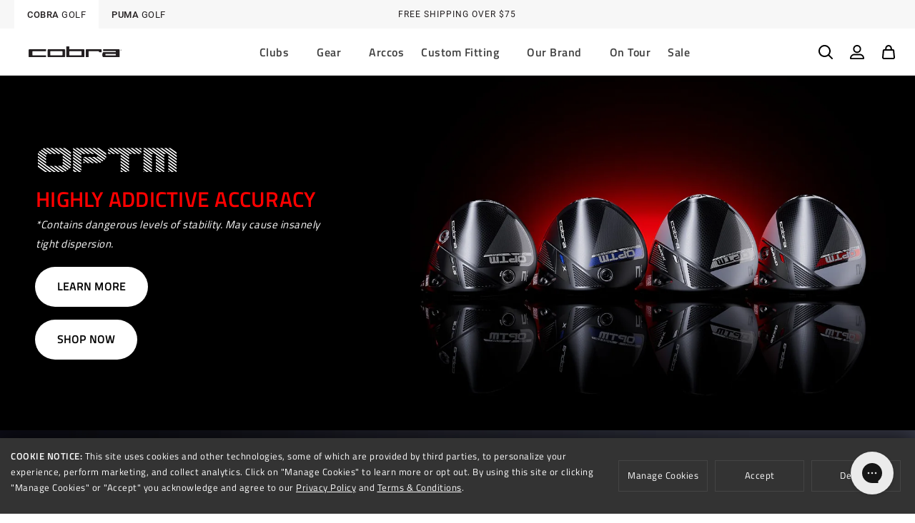

--- FILE ---
content_type: text/html; charset=utf-8
request_url: https://www.cobragolf.com/
body_size: 78525
content:
<!doctype html>
<html class="no-js" lang="en" data-brand="">

  <head>
<!-- Start of Shoplift scripts -->
<!-- 2025-04-19T22:00:38.1032659Z -->
<style>.shoplift-hide { opacity: 0 !important; }</style>
<style id="sl-preview-bar-hide">#preview-bar-iframe, #PBarNextFrameWrapper { display: none !important; }</style>
<script type="text/javascript">(function(rootPath, template, themeRole, themeId, isThemePreview){ /* Generated on 2026-01-24T22:30:01.1922099Z */(function(){"use strict";var $=document.createElement("style");$.textContent=`#shoplift-preview-control{position:fixed;max-width:332px;height:56px;background-color:#141414;z-index:9999;bottom:20px;display:flex;border-radius:8px;box-shadow:13px 22px 7px #0000,9px 14px 7px #00000003,5px 8px 6px #0000000d,2px 4px 4px #00000017,1px 1px 2px #0000001a,0 0 #0000001a;align-items:center;margin:0 auto;left:16px;right:16px;opacity:0;transform:translateY(20px);visibility:hidden;transition:opacity .4s ease-in-out,transform .4s ease-in-out,visibility 0s .4s}#shoplift-preview-control.visible{opacity:1;transform:translateY(0);visibility:visible;transition:opacity .4s ease-in-out,transform .4s ease-in-out,visibility 0s 0s}#shoplift-preview-control *{font-family:Inter,sans-serif;color:#fff;box-sizing:border-box;font-size:16px}#shoplift-preview-variant-title{font-weight:400;line-height:140%;font-size:16px;text-align:start;letter-spacing:-.16px;flex-grow:1;text-wrap:nowrap;overflow:hidden;text-overflow:ellipsis}#shoplift-preview-variant-selector{position:relative;display:block;padding:6px 0;height:100%;min-width:0;flex:1 1 auto}#shoplift-preview-variant-menu-trigger{border:none;cursor:pointer;width:100%;background-color:transparent;padding:0 16px;border-left:1px solid #333;border-right:1px solid #333;height:100%;display:flex;align-items:center;justify-content:start;gap:8px}#shoplift-preview-variant-selector .menu-variant-label{width:24px;height:24px;border-radius:50%;padding:6px;display:flex;justify-content:center;align-items:center;font-size:12px;font-style:normal;font-weight:600;line-height:100%;letter-spacing:-.12px;flex-shrink:0}#shoplift-preview-variant-selector .preview-variant-menu{position:absolute;bottom:110%;transform:translate3d(0,20px,0);visibility:hidden;pointer-events:none;opacity:0;cursor:pointer;background-color:#141414;border:1px solid #141414;border-radius:6px;width:100%;max-height:156px;overflow-y:auto;box-shadow:0 8px 16px #0003;z-index:1;transition:opacity .3s ease-in-out,transform .3s ease-in-out,visibility 0s .3s}#shoplift-preview-variant-selector .preview-variant-menu.preview-variant-menu__visible{visibility:visible;pointer-events:auto;opacity:100;transform:translateZ(0);transition:opacity .3s ease-in-out,transform .3s ease-in-out,visibility 0s 0s}@media screen and (max-width:400px){#shoplift-preview-variant-selector .preview-variant-menu{position:fixed;left:0;right:0;width:auto;bottom:110%}}#shoplift-preview-variant-selector .preview-variant-menu .preview-variant-menu--item{padding:12px 16px;display:flex;overflow:hidden}#shoplift-preview-variant-selector .preview-variant-menu .preview-variant-menu--item .menu-variant-label{margin-right:6px}#shoplift-preview-variant-selector .preview-variant-menu .preview-variant-menu--item span{overflow:hidden;text-overflow:ellipsis;text-wrap:nowrap;white-space:nowrap;color:#f6f6f6;font-size:14px;font-style:normal;font-weight:500}#shoplift-preview-variant-selector .preview-variant-menu .preview-variant-menu--item:hover{background-color:#545454}#shoplift-preview-variant-selector .preview-variant-menu .preview-variant-menu--item:last-of-type{border-bottom-left-radius:6px;border-bottom-right-radius:6px}#shoplift-preview-variant-selector .preview-variant-menu .preview-variant-menu--item:first-of-type{border-top-left-radius:6px;border-top-right-radius:6px}#shoplift-preview-control div:has(#shoplift-exit-preview-button){padding:0 16px}#shoplift-exit-preview-button{padding:6px 8px;font-weight:500;line-height:75%;border-radius:4px;background-color:transparent;border:none;text-decoration:none}#shoplift-exit-preview-button:hover{cursor:pointer;background-color:#333}/*$vite$:1*/`,document.head.appendChild($);var B=" daum[ /]| deusu/| yadirectfetcher|(?:^|[^g])news(?!sapphire)|(?<! (?:channel/|google/))google(?!(app|/google| pixel))|(?<! cu)bots?(?:\\b|_)|(?<!(?: ya| yandex|^job|inapp;) ?)search|(?<!(?:lib))http|(?<![hg]m)score|@[a-z][\\w-]+\\.|\\(\\)|\\.com|\\b\\d{13}\\b|^<|^[\\w \\.\\-\\(?:\\):]+(?:/v?\\d+(?:\\.\\d+)?(?:\\.\\d{1,10})*?)?(?:,|$)|^[^ ]{50,}$|^\\d+\\b|^\\w+/[\\w\\(\\)]*$|^active|^ad muncher|^amaya|^avsdevicesdk/|^biglotron|^bot|^bw/|^clamav[ /]|^client/|^cobweb/|^custom|^ddg[_-]android|^discourse|^dispatch/\\d|^downcast/|^duckduckgo|^facebook|^getright/|^gozilla/|^hobbit|^hotzonu|^hwcdn/|^jeode/|^jetty/|^jigsaw|^microsoft bits|^movabletype|^mozilla/\\d\\.\\d \\(compatible;?\\)$|^mozilla/\\d\\.\\d \\w*$|^navermailapp|^netsurf|^offline|^owler|^postman|^python|^rank|^read|^reed|^rest|^rss|^snapchat|^space bison|^svn|^swcd |^taringa|^thumbor/|^track|^valid|^w3c|^webbandit/|^webcopier|^wget|^whatsapp|^wordpress|^xenu link sleuth|^yahoo|^yandex|^zdm/\\d|^zoom marketplace/|^{{.*}}$|admin|analyzer|archive|ask jeeves/teoma|bit\\.ly/|bluecoat drtr|browsex|burpcollaborator|capture|catch|check|chrome-lighthouse|chromeframe|classifier|clean|cloud|crawl|cypress/|dareboost|datanyze|dejaclick|detect|dmbrowser|download|evc-batch/|feed|firephp|gomezagent|headless|httrack|hubspot marketing grader|hydra|ibisbrowser|images|insight|inspect|iplabel|ips-agent|java(?!;)|library|mail\\.ru/|manager|measure|neustar wpm|node|nutch|offbyone|optimize|pageburst|pagespeed|parser|perl|phantomjs|pingdom|powermarks|preview|proxy|ptst[ /]\\d|reputation|resolver|retriever|rexx;|rigor|rss\\b|scan|scrape|server|sogou|sparkler/|speedcurve|spider|splash|statuscake|synapse|synthetic|tools|torrent|trace|transcoder|url|virtuoso|wappalyzer|watch|webglance|webkit2png|whatcms/|zgrab",G=/bot|spider|crawl|http|lighthouse/i,V;function K(){if(V instanceof RegExp)return V;try{V=new RegExp(B,"i")}catch{V=G}return V}function j(l){return!!l&&K().test(l)}class L{timestamp;constructor(){this.timestamp=new Date}}class W extends L{type;testId;hypothesisId;constructor(t,e,i){super(),this.type=3,this.testId=t,this.hypothesisId=e,this.timestamp=i}}class J extends L{type;path;constructor(t){super(),this.type=4,this.path=t}}class Y extends L{type;cart;constructor(t){super(),this.type=5,this.cart=t}}class D extends Error{isBot;constructor(){super(),this.isBot=!0}}function Z(l,t,e){for(const i of t.selectors){const s=l.querySelectorAll(i.cssSelector);for(let r=0;r<s.length;r++)e(t.testId,t.hypothesisId)}H(l,t,(i,s,r,o,n)=>n(s,r),e)}function x(l,t,e){for(const i of t.selectors)F(l,t.testId,t.hypothesisId,i,e??(()=>{}));H(l,t,F,e??(()=>{}))}function M(l){return l.urlPatterns.reduce((t,e)=>{switch(e.operator){case"contains":return t+`.*${e}.*`;case"endsWith":return t+`.*${e}`;case"startsWith":return t+`${e}.*`}},"")}function H(l,t,e,i){new MutationObserver(()=>{for(const r of t.selectors)e(l,t.testId,t.hypothesisId,r,i)}).observe(l.documentElement,{childList:!0,subtree:!0})}function F(l,t,e,i,s){const r=l.querySelectorAll(i.cssSelector);for(let o=0;o<r.length;o++){let n=r.item(o);if(n instanceof HTMLElement&&n.dataset.shoplift!==""){n.dataset.shoplift="";for(const a of i.actions.sort(ot))n=Q(l,i.cssSelector,n,a)}}return r.length>0&&s?(s(t,e),!0):!1}function Q(l,t,e,i){switch(i.type){case"innerHtml":e.innerHTML=i.value;break;case"attribute":X(e,i.scope,i.value);break;case"css":tt(l,t,i.value);break;case"js":et(l,e,i);break;case"copy":return it(e);case"remove":st(e);break;case"move":rt(e,parseInt(i.value));break}return e}function X(l,t,e){l.setAttribute(t,e)}function tt(l,t,e){const i=l.createElement("style");i.innerHTML=`${t} { ${e} }`,l.getElementsByTagName("head")[0]?.appendChild(i)}function et(l,t,e){Function("document","element",`"use strict"; ${e.value}`)(l,t)}function it(l){const t=l.cloneNode(!0);if(!l.parentNode)throw"Can't copy node outside of DOM";return l.parentNode.insertBefore(t,l.nextSibling),t}function st(l){l.remove()}function rt(l,t){if(t===0)return;const e=Array.prototype.slice.call(l.parentElement.children).indexOf(l),i=Math.min(Math.max(e+t,0),l.parentElement.children.length-1);l.parentElement.children.item(i).insertAdjacentElement(t>0?"afterend":"beforebegin",l)}function ot(l,t){return N(l)-N(t)}function N(l){return l.type==="copy"||l.type==="remove"?0:1}var P=(l=>(l[l.Template=0]="Template",l[l.Theme=1]="Theme",l[l.UrlRedirect=2]="UrlRedirect",l[l.Script=3]="Script",l[l.Dom=4]="Dom",l[l.Price=5]="Price",l))(P||{});const nt="data:image/svg+xml,%3csvg%20width='12'%20height='12'%20viewBox='0%200%2012%2012'%20fill='none'%20xmlns='http://www.w3.org/2000/svg'%3e%3cpath%20d='M9.96001%207.90004C9.86501%207.90004%209.77001%207.86504%209.69501%207.79004L6.43501%204.53004C6.19501%204.29004%205.80501%204.29004%205.56501%204.53004L2.30501%207.79004C2.16001%207.93504%201.92001%207.93504%201.77501%207.79004C1.63001%207.64504%201.63001%207.40504%201.77501%207.26004L5.03501%204.00004C5.56501%203.47004%206.43001%203.47004%206.96501%204.00004L10.225%207.26004C10.37%207.40504%2010.37%207.64504%2010.225%207.79004C10.15%207.86004%2010.055%207.90004%209.96001%207.90004Z'%20fill='white'/%3e%3c/svg%3e",at="data:image/svg+xml,%3csvg%20width='14'%20height='24'%20viewBox='0%200%2014%2024'%20fill='none'%20xmlns='http://www.w3.org/2000/svg'%3e%3cpath%20d='M12.3976%2014.5255C12.2833%2013.8788%2012.0498%2013.3024%2011.6952%2012.7961C11.3416%2012.2898%2010.9209%2011.8353%2010.4353%2011.4317C9.94868%2011.0291%209.43546%2010.6488%208.89565%2010.292C8.48487%2010.049%208.09577%209.78565%207.72637%209.50402C7.35697%209.2224%207.08016%208.89503%206.89694%208.51987C6.71273%208.14471%206.67826%207.69533%206.79055%207.1697C6.86345%206.83216%206.97476%206.54647%207.12351%206.31162C7.27324%206.07778%207.47124%205.89986%207.7175%205.77684C7.96377%205.65483%208.21989%205.59383%208.48389%205.59383C8.88087%205.59383%209.17639%205.7016%209.3734%205.91714C9.56943%206.13268%209.68271%206.42345%209.71424%206.78946C9.74576%207.15547%209.72015%207.55401%209.63839%207.98509C9.55663%208.41617%209.43645%208.84724%209.27687%209.27934L13.5127%208.80149C13.9638%207.52656%2014.1017%206.42447%2013.9264%205.49725C13.751%204.56901%2013.2664%203.85122%2012.4724%203.34491C12.239%203.19648%2011.9779%203.07041%2011.6893%202.96569L12.0026%201.50979L9.86397%200L7.3875%201.50979L7.11169%202.78878C6.65166%202.8874%206.21724%203.01957%205.8114%203.19038C4.85292%203.594%204.06684%204.15115%203.45117%204.86385C2.83452%205.57655%202.42571%206.40108%202.22378%207.33847C2.06616%208.06947%202.04942%208.70796%202.17551%209.25087C2.30061%209.7948%202.52028%2010.2828%202.8355%2010.7139C3.14974%2011.145%203.51816%2011.5344%203.93977%2011.881C4.36039%2012.2288%204.782%2012.5521%205.20164%2012.851C5.68334%2013.1702%206.13844%2013.5169%206.56497%2013.8921C6.99052%2014.2672%207.31954%2014.7125%207.55004%2015.228C7.78055%2015.7445%207.81502%2016.3769%207.65347%2017.1262C7.56482%2017.5389%207.43676%2017.8765%207.27028%2018.1388C7.10381%2018.4011%206.89596%2018.5983%206.64772%2018.7295C6.3985%2018.8606%206.12071%2018.9267%205.8114%2018.9267C5.21641%2018.9267%204.79776%2018.6034%204.62833%2018.1632C4.4589%2017.7229%204.47367%2017.2583%204.60075%2016.5639C4.72782%2015.8705%205.05092%2015.1395%205.37107%2014.3699H1.17665C1.17665%2014.3699%200.207341%2016.1115%200.0310135%2017.6762C-0.0655232%2018.5302%200.0635208%2019.2653%200.41519%2019.8844C0.76686%2020.5036%201.33032%2020.9814%202.10655%2021.319C2.39222%2021.443%202.7104%2021.5447%203.05813%2021.623L2.54589%2024H7.17473L7.7047%2021.5386C8.08493%2021.442%208.43857%2021.3231%208.76562%2021.1787C9.73985%2020.7476%2010.52%2020.1427%2011.1071%2019.3649C11.6932%2018.5871%2012.0873%2017.7291%2012.2892%2016.7917C12.4744%2015.9295%2012.5099%2015.1741%2012.3966%2014.5275L12.3976%2014.5255Z'%20fill='white'/%3e%3c/svg%3e";async function lt(l){let t=l.replace(/-/g,"+").replace(/_/g,"/");for(;t.length%4;)t+="=";const e=atob(t),i=Uint8Array.from(e,o=>o.charCodeAt(0)),s=new Blob([i]).stream().pipeThrough(new DecompressionStream("gzip")),r=await new Response(s).text();return JSON.parse(r)}function _(l,t){return typeof t=="string"&&/\d{4}-\d{2}-\d{2}T\d{2}:\d{2}:\d{2}.\d+(?:Z|[+-]\d+)/.test(t)?new Date(t):t}function O(l,t){return t}function k(l,t=!1,e=!1,i=","){const s=l/100;if(e){const o=Math.round(s).toLocaleString("en-US");return i!==","?o.replace(/,/g,i):o}else{const r=t?",":".",o=s.toFixed(2).split("."),n=parseInt(o[0],10),a=o[1]??"00",c=n.toLocaleString("en-US");return i!==","?`${c.replace(/,/g,i)}${r}${a}`:t?`${c.replace(/,/g,".")}${r}${a}`:`${c}${r}${a}`}}function R(l,t,e,i){const s=t.replace("{{amount}}",k(l,!1,!1)).replace("{{amount_no_decimals}}",k(l,!1,!0)).replace("{{amount_with_comma_separator}}",k(l,!0,!1)).replace("{{amount_no_decimals_with_comma_separator}}",k(l,!0,!0)).replace("{{amount_with_space_separator}}",k(l,!1,!1," ")).replace("{{amount_no_decimals_with_space_separator}}",k(l,!1,!0," ")).replace("{{amount_with_apostrophe_separator}}",k(l,!1,!1,"'")).replace("{{amount_no_decimals_with_apostrophe_separator}}",k(l,!1,!0,"'")).replace("{{amount_with_period_and_space_separator}}",k(l,!1,!1,". ")).replace("{{amount_no_decimals_with_period_and_space_separator}}",k(l,!1,!0,". "));return i?`${s} ${e}`:s}function q(l){return l.replace(/[^\d.,\s-]/g,"").trim()}function ct(l){const t=new Map;for(const[e,i,s]of l.v)t.set(e,{priceInCents:i,compareAtPriceInCents:s});return t}function dt(l,t,e,i){const{priceInCents:s,compareAtPriceInCents:r}=e,{mf:o,c:n,cce:a}=i;if(l.getAttribute("data-sl-attribute-p")===t)l.innerHTML=R(s,o,n,a);else if(l.getAttribute("data-sl-attribute-cap")===t)r<=0||r<=s?l.remove():l.innerHTML=R(r,o,n,a);else if(l.getAttribute("data-sl-attribute-discount")===t&&!(r<=0||r<=s)){const h=Math.round((r-s)/r*100),u=q(R(r-s,o,n,!1)),p=l.getAttribute("data-sl-format")||"percent";p==="percent"?l.textContent=`-${h}%`:p==="amount"?l.textContent=`-${u}`:p==="both"&&(l.textContent=`-${h}% (-${u})`)}}function ht(l){const t=[],e={id:"url-pattern",operator:"contains",value:"/"};for(const[i,s,r]of l.v){t.push({id:`p-${i}`,cssSelector:`[data-sl-attribute-p="${i}"]`,urlPatterns:[e],actions:[{id:`p-action-${i}`,type:"innerHtml",scope:"price",value:R(s,l.mf,l.c,l.cce)}]});const o=r<=0||r<=s;if(t.push({id:`cap-${i}`,cssSelector:`[data-sl-attribute-cap="${i}"]`,urlPatterns:[e],actions:[{id:`cap-action-${i}`,type:o?"remove":"innerHtml",scope:"compare-at-price",value:o?"":R(r,l.mf,l.c,l.cce)}]}),!o&&r>s){const n=Math.round((r-s)/r*100),a=q(R(r-s,l.mf,l.c,!1));t.push({id:`d-${i}`,cssSelector:`[data-sl-attribute-discount="${i}"]`,urlPatterns:[e],actions:[{id:`d-action-${i}`,type:"js",scope:null,value:`(function(doc, el) {              var format = el.getAttribute('data-sl-format') || 'percent';              if (format === 'percent') {                el.textContent = '-${n}%';              } else if (format === 'amount') {                el.textContent = '-${a}';              } else if (format === 'both') {                el.textContent = '-${n}% (-${a})';              }            })`}]})}}return t}let U=!1;class pt{constructor(t,e,i,s,r,o,n,a,c,h,u){this.shop=t,this.host=e,this.eventHost=i,this.disableReferrerOverride=a,this.logHistory=[],this.legacySessionKey=`SHOPLIFT_SESSION_${this.shop}`,this.cssHideClass=s?"shoplift-hide":"",this.testConfigs=h.map(d=>({...d,startAt:new Date(d.startAt),statusHistory:d.statusHistory.map(v=>({...v,createdAt:new Date(v.createdAt)}))})),this.inactiveTestConfigs=u,this.sendPageView=!!r,this.shopliftDebug=o===!0,this.gaConfig=n!=={"sendEvents":false,"mode":"gtag"}?n:{sendEvents:!1},this.fetch=window.fetch.bind(window),this.localStorageSet=window.localStorage.setItem.bind(window.localStorage),this.localStorageGet=window.localStorage.getItem.bind(window.localStorage);const p=this.getDeviceType();this.device=p!=="tablet"?p:"mobile",this.state=this.loadState(),this.shopifyAnalyticsId=this.getShopifyAnalyticsId(),this.testsFilteredByAudience=h.filter(d=>d.status=="active"),this.getCountryTimeout=c===1000?1e3:c,this.log("State Loaded",JSON.stringify(this.state))}DATA_SL_ATTRIBUTE_P="data-sl-attribute-p";DATA_SL_TEST_ID="data-sl-test-id";VIEWPORT_TRACK_THRESHOLD=.5;temporarySessionKey="Shoplift_Session";essentialSessionKey="Shoplift_Essential";analyticsSessionKey="Shoplift_Analytics";priceSelectorsSessionKey="Shoplift_PriceSelectors";legacySessionKey;cssHideClass;testConfigs;inactiveTestConfigs;testsFilteredByAudience;sendPageView;shopliftDebug;gaConfig;getCountryTimeout;state;shopifyAnalyticsId;cookie=document.cookie;isSyncing=!1;isSyncingGA=!1;fetch;localStorageSet;localStorageGet;sessionStorageSet=window.sessionStorage.setItem.bind(window.sessionStorage);sessionStorageGet=window.sessionStorage.getItem.bind(window.sessionStorage);urlParams=new URLSearchParams(window.location.search);device;logHistory;activeViewportObservers=new Map;deriveCategoryFromExistingTests(){if(!this.state.temporary.testCategory&&this.state.essential.visitorTests.length>0){const t=this.state.essential.visitorTests.some(e=>{if(!e.hypothesisId)return!1;const i=this.getHypothesis(e.hypothesisId);return i&&["theme","basicScript","price"].includes(i.type)});this.state.temporary.testCategory=t?"global":"conditional",this.persistTemporaryState(),this.log("Derived test category from existing visitorTests: %s",this.state.temporary.testCategory)}}async init(){try{if(this.log("Shoplift script initializing"),window.Shopify&&window.Shopify.designMode){this.log("Skipping script for design mode");return}if(window.location.href.includes("slScreenshot=true")){this.log("Skipping script for screenshot");return}if(window.location.hostname.endsWith(".edgemesh.com")){this.log("Skipping script for preview");return}if(window.location.href.includes("isShopliftMerchant")){const e=this.urlParams.get("isShopliftMerchant")==="true";this.log("Setting merchant session to %s",e),this.state.temporary.isMerchant=e,this.persistTemporaryState()}if(this.state.temporary.isMerchant){this.log("Setting up preview for merchant"),typeof window.shoplift!="object"&&this.setShopliftStub(),this.state.temporary.previewConfig||this.hidePage(),await this.initPreview(),document.querySelector("#sl-preview-bar-hide")?.remove();return}if(this.state.temporary.previewConfig=void 0,j(navigator.userAgent))return;if(navigator.userAgent.includes("Chrome/118")){this.log("Random: %o",[Math.random(),Math.random(),Math.random()]);const e=await this.makeRequest({url:`${this.eventHost}/api/v0/events/ip`,method:"get"}).then(i=>i?.json());this.log(`IP: ${e}`),this.makeRequest({url:`${this.eventHost}/api/v0/logs`,method:"post",data:JSON.stringify(this.debugState(),O)}).catch()}if(this.shopifyAnalyticsId=this.getShopifyAnalyticsId(),this.monitorConsentChange(),this.checkForThemePreview())return;if(!this.disableReferrerOverride&&this.state.temporary.originalReferrer!=null){this.log(`Overriding referrer from '${document.referrer}' to '${this.state.temporary.originalReferrer}'`);const e=this.state.temporary.originalReferrer;delete this.state.temporary.originalReferrer,this.persistTemporaryState(),Object.defineProperty(document,"referrer",{get:()=>e,enumerable:!0,configurable:!0})}if(await this.refreshVisitor(this.shopifyAnalyticsId),await this.handleVisitorTest()){this.log("Redirecting for visitor test");return}this.setShoplift(),this.showPage(),this.ensureCartAttributesForExistingPriceTests(!1),await this.finalize(),console.log("SHOPLIFT SCRIPT INITIALIZED!")}catch(t){if(t instanceof D)return;throw t}finally{typeof window.shoplift!="object"&&this.setShopliftStub()}}getVariantColor(t){switch(t){case"a":return{text:"#141414",bg:"#E2E2E2"};case"b":return{text:"rgba(255, 255, 255, 1)",bg:"rgba(37, 99, 235, 1)"}}}getDefaultVariantTitle(t){return t.title?t.title:t.type==="price"?t.isControl?"Original prices":"Variant prices":t.isControl?"Original":"Untitled variant "+t.label.toUpperCase()}async initPreview(){const t=this.urlParams.get("previewConfig");if(t){this.state.temporary.previewConfig=void 0,this.log("Setting up the preview"),this.log("Found preview config, writing to temporary state");const e=await lt(t);if(this.state.temporary.previewConfig=e,this.state.temporary.previewConfig.testTypeCategory===P.Price){this.hidePage(!0);const s=this.state.temporary.previewConfig;let r=`${this.host}/api/dom-selectors/${s.storeId}/${s.testId}/${s.isDraft||!1}`;s.shopifyProductId&&(r+=`?productId=${s.shopifyProductId}`);const o=await this.makeJsonRequest({method:"get",url:r}).catch(n=>(this.log("Error getting domSelectors",n),null));s.variants.forEach(n=>n.domSelectors=o[n.id]?.domSelectors)}this.persistTemporaryState();const i=new URL(window.location.toString());i.searchParams.delete("previewConfig"),this.queueRedirect(i)}else if(this.state.temporary.previewConfig){this.showPage();const e=this.state.temporary.previewConfig;e.testTypeCategory===P.Template&&this.handleTemplatePreview(e)&&this.initPreviewControls(e),e.testTypeCategory===P.UrlRedirect&&this.handleUrlPreview(e)&&this.initPreviewControls(e),e.testTypeCategory===P.Script&&this.handleScriptPreview(e)&&this.initPreviewControls(e),e.testTypeCategory===P.Price&&await this.handlePricePreview(e)&&this.initPreviewControls(e)}}initPreviewControls(t){document.addEventListener("DOMContentLoaded",()=>{const e=t.variants.find(v=>v.id===t.currentVariant),i=e?.label||"a",s=t.variants,r=document.createElement("div");r.id="shoplift-preview-control";const o=document.createElement("div"),n=document.createElement("img");n.src=at,n.height=24,n.width=14,o.style.padding="0 16px",o.style.lineHeight="100%",o.appendChild(n),r.appendChild(o);const a=document.createElement("div");a.id="shoplift-preview-variant-selector";const c=document.createElement("button");c.id="shoplift-preview-variant-menu-trigger";const h=document.createElement("div");h.className="menu-variant-label",h.style.backgroundColor=this.getVariantColor(i).bg,h.style.color=this.getVariantColor(i).text,h.innerText=i.toUpperCase(),c.appendChild(h);const u=document.createElement("span");if(u.id="shoplift-preview-variant-title",u.innerText=e?this.getDefaultVariantTitle(e):"Untitled variant "+i.toUpperCase(),c.appendChild(u),s.length>1){const v=document.createElement("img");v.src=nt,v.width=12,v.height=12,v.style.height="12px",v.style.width="12px",c.appendChild(v);const T=document.createElement("div");T.className="preview-variant-menu";for(const m of t.variants.filter(S=>S.id!==t.currentVariant)){const S=document.createElement("div");S.className="preview-variant-menu--item";const I=document.createElement("div");I.className="menu-variant-label",I.style.backgroundColor=this.getVariantColor(m.label).bg,I.style.color=this.getVariantColor(m.label).text,I.style.flexShrink="0",I.innerText=m.label.toUpperCase(),S.appendChild(I);const y=document.createElement("span");y.innerText=this.getDefaultVariantTitle(m),S.appendChild(y),S.addEventListener("click",()=>{this.pickVariant(m.id)}),T.appendChild(S)}a.appendChild(T),c.addEventListener("click",()=>{T.className!=="preview-variant-menu preview-variant-menu__visible"?T.classList.add("preview-variant-menu__visible"):T.classList.remove("preview-variant-menu__visible")}),document.addEventListener("click",m=>{m.target instanceof Element&&!c.contains(m.target)&&T.className==="preview-variant-menu preview-variant-menu__visible"&&T.classList.remove("preview-variant-menu__visible")})}else c.style.pointerEvents="none",h.style.margin="0";a.appendChild(c),r.appendChild(a);const p=document.createElement("div"),d=document.createElement("button");d.id="shoplift-exit-preview-button",d.innerText="Exit",p.appendChild(d),d.addEventListener("click",()=>{this.exitPreview()}),r.appendChild(p),document.body.appendChild(r),requestAnimationFrame(()=>{r.classList.add("visible")})}),this.ensureCartAttributesForExistingPriceTests(!0)}pickVariant(t){if(this.state.temporary.previewConfig){const e=this.state.temporary.previewConfig,i=new URL(window.location.toString());if(e.testTypeCategory===P.UrlRedirect){const s=e.variants.find(r=>r.id===e.currentVariant)?.redirectUrl;if(i.pathname===s){const r=e.variants.find(o=>o.id===t)?.redirectUrl;r&&(i.pathname=r)}}if(e.testTypeCategory===P.Template){const s=e.variants.find(r=>r.id===e.currentVariant)?.pathName;if(s&&i.pathname===s){const r=e.variants.find(o=>o.id===t)?.pathName;r&&r!==s&&(i.pathname=r)}}e.currentVariant=t,this.persistTemporaryState(),this.queueRedirect(i)}}exitPreview(){const t=new URL(window.location.toString());if(this.state.temporary.previewConfig?.testTypeCategory===P.Template&&t.searchParams.delete("view"),this.state.temporary.previewConfig?.testTypeCategory===P.Script&&t.searchParams.delete("slVariant"),this.state.temporary.previewConfig?.testTypeCategory===P.UrlRedirect){const i=this.state.temporary.previewConfig.variants.filter(r=>!r.isControl&&r.redirectUrl!==null).map(r=>r.redirectUrl),s=this.state.temporary.previewConfig.variants.find(r=>r.label==="a")?.redirectUrl;i.includes(t.pathname)&&s&&(t.pathname=s)}this.state.temporary.previewConfig=void 0,this.persistTemporaryState(),this.hidePage(),this.queueRedirect(t)}handleTemplatePreview(t){const e=t.currentVariant,i=t.variants.find(a=>a.id===e);if(!i)return!1;const s=t.variants.find(a=>a.isControl);if(!s)return!1;this.log("Setting up template preview for type",s.type);const r=new URL(window.location.toString()),o=r.searchParams.get("view"),n=i.type===s.type;return!n&&!i.isControl&&template.suffix===s.affix&&this.typeFromTemplate()===s.type&&i.pathName!==null?(this.log("Hit control template type, redirecting to the variant url"),this.hidePage(),r.pathname=i.pathName,this.queueRedirect(r),!0):(!i.isControl&&this.typeFromTemplate()==i.type&&template.suffix===s.affix&&n&&o!==(i.affix||"__DEFAULT__")&&(this.log("Template type and affix match control, updating the view param"),r.searchParams.delete("view"),this.log("Setting the new viewParam to",i.affix||"__DEFAULT__"),this.hidePage(),r.searchParams.set("view",i.affix||"__DEFAULT__"),this.queueRedirect(r)),o!==null&&o!==i.affix&&(r.searchParams.delete("view"),this.hidePage(),this.queueRedirect(r)),!0)}handleUrlPreview(t){const e=t.currentVariant,i=t.variants.find(o=>o.id===e),s=t.variants.find(o=>o.isControl)?.redirectUrl;if(!i)return!1;this.log("Setting up URL redirect preview");const r=new URL(window.location.toString());return r.pathname===s&&!i.isControl&&i.redirectUrl!==null&&(this.log("Url matches control, redirecting"),this.hidePage(),r.pathname=i.redirectUrl,this.queueRedirect(r)),!0}handleScriptPreview(t){const e=t.currentVariant,i=t.variants.find(o=>o.id===e);if(!i)return!1;this.log("Setting up script preview");const s=new URL(window.location.toString());return s.searchParams.get("slVariant")!==i.id&&(this.log("current id doesn't match the variant, redirecting"),s.searchParams.delete("slVariant"),this.log("Setting the new slVariantParam"),this.hidePage(),s.searchParams.set("slVariant",i.id),this.queueRedirect(s)),!0}async handlePricePreview(t){const e=t.currentVariant,i=t.variants.find(s=>s.id===e);return i?(this.log("Setting up price preview"),i.domSelectors&&i.domSelectors.length>0&&(x(document,{testId:t.testId,hypothesisId:i.id,selectors:i.domSelectors}),this.ensureCartAttributesForExistingPriceTests(!0)),!0):!1}async finalize(){const t=await this.getCartState();t!==null&&this.queueCartUpdate(t),this.pruneStateAndSave(),await this.syncAllEvents()}setShoplift(){this.log("Setting up public API");const e=this.urlParams.get("slVariant")==="true",i=e?null:this.urlParams.get("slVariant");window.shoplift={isHypothesisActive:async s=>{if(this.log("Script checking variant for hypothesis '%s'",s),e)return this.log("Forcing variant for hypothesis '%s'",s),!0;if(i!==null)return this.log("Forcing hypothesis '%s'",i),s===i;const r=this.testConfigs.find(n=>n.hypotheses.some(a=>a.id===s));if(!r)return this.log("No test found for hypothesis '%s'",s),!1;const o=this.state.essential.visitorTests.find(n=>n.testId===r.id);return o?(this.log("Active visitor test found",s),o.hypothesisId===s):(await this.manuallySplitVisitor(r),this.testConfigs.some(n=>n.hypotheses.some(a=>a.id===s&&this.state.essential.visitorTests.some(c=>c.hypothesisId===a.id))))},setAnalyticsConsent:async s=>{await this.onConsentChange(s,!0)},getVisitorData:()=>({visitor:this.state.analytics.visitor,visitorTests:this.state.essential.visitorTests.filter(s=>!s.isInvalid).map(s=>{const{shouldSendToGa:r,savedAt:o,...n}=s;return n})})}}setShopliftStub(){this.log("Setting up stubbed public API");const e=this.urlParams.get("slVariant")==="true",i=e?null:this.urlParams.get("slVariant");window.shoplift={isHypothesisActive:s=>Promise.resolve(e||s===i),setAnalyticsConsent:()=>Promise.resolve(),getVisitorData:()=>({visitor:null,visitorTests:[]})}}async manuallySplitVisitor(t){this.log("Starting manual split for test '%s'",t.id),await this.handleVisitorTest([t]);const e=this.getReservationForTest(t.id);e&&!e.isRealized&&e.entryCriteriaKey&&(this.log("Realizing manual API reservation for test '%s'",t.id),this.realizeReservationForCriteria(e.entryCriteriaKey)),this.saveState(),this.syncAllEvents()}async handleVisitorTest(t){await this.filterTestsByAudience(this.testConfigs,this.state.analytics.visitor??this.buildBaseVisitor(),this.state.essential.visitorTests),this.deriveCategoryFromExistingTests(),this.clearStaleReservations();let e=t?t.filter(i=>this.testsFilteredByAudience.some(s=>s.id===i.id)):[...this.testsForUrl(this.testsFilteredByAudience),...this.domTestsForUrl(this.testsFilteredByAudience)];try{if(e.length===0)return this.log("No tests found"),!1;this.log("Checking for existing visitor test on page");const i=this.getCurrentVisitorHypothesis(e);if(i){this.log("Found current visitor test");const a=this.considerRedirect(i);return a&&(this.log("Redirecting for current visitor test"),this.redirect(i)),a}const s=this.getReservationForCurrentPage();if(s){this.log("Found matching reservation for current page: %s",s.testId);const a=this.getHypothesis(s.hypothesisId);if(a){a.type!=="price"&&this.realizeReservationForCriteria(s.entryCriteriaKey);const c=this.considerRedirect(a);return c&&this.redirect(a),c}}this.log("No active test relation for test page");const r=this.testsForUrl(this.inactiveTestConfigs.filter(a=>this.testIsPaused(a)&&a.hypotheses.some(c=>this.state.essential.visitorTests.some(h=>h.hypothesisId===c.id)))).map(a=>a.id);if(r.length>0)return this.log("Visitor has paused tests for test page, skipping test assignment: %o",r),!1;if(!this.state.temporary.testCategory){const a=this.testsFilteredByAudience.filter(h=>this.isGlobalEntryCriteria(this.getEntryCriteriaKey(h))),c=this.testsFilteredByAudience.filter(h=>!this.isGlobalEntryCriteria(this.getEntryCriteriaKey(h)));if(this.log("Category dice roll - global tests: %o, conditional tests: %o",a.map(h=>({id:h.id,title:h.title,criteria:this.getEntryCriteriaKey(h)})),c.map(h=>({id:h.id,title:h.title,criteria:this.getEntryCriteriaKey(h)}))),a.length>0&&c.length>0){const h=a.length,u=c.length,p=h+u,d=Math.random()*p;this.state.temporary.testCategory=d<h?"global":"conditional",this.log("Category dice roll: rolled %.2f of %d (global weight: %d, conditional weight: %d), selected '%s'",d,p,h,u,this.state.temporary.testCategory)}else a.length>0?(this.state.temporary.testCategory="global",this.log("Only global tests available, setting category to global")):(this.state.temporary.testCategory="conditional",this.log("Only conditional tests available, setting category to conditional"));this.persistTemporaryState()}const o=this.state.temporary.testCategory;if(this.log("Visitor test category: %s",o),o==="global"){const a=this.testsFilteredByAudience.filter(c=>!this.isGlobalEntryCriteria(this.getEntryCriteriaKey(c)));for(const c of a)this.markTestAsBlocked(c,"category:global");e=e.filter(c=>this.isGlobalEntryCriteria(this.getEntryCriteriaKey(c)))}else{const a=this.testsFilteredByAudience.filter(c=>this.isGlobalEntryCriteria(this.getEntryCriteriaKey(c)));for(const c of a)this.markTestAsBlocked(c,"category:conditional");e=e.filter(c=>!this.isGlobalEntryCriteria(this.getEntryCriteriaKey(c)))}if(e.length===0)return this.log("No tests remaining after category filter"),!1;this.createReservations(e);const n=this.getReservationForCurrentPage();if(n&&!n.isRealized){const a=this.getHypothesis(n.hypothesisId);if(a){a.type!=="price"&&this.realizeReservationForCriteria(n.entryCriteriaKey);const c=this.considerRedirect(a);return c&&(this.log("Redirecting for new test"),this.redirect(a)),c}}return!1}finally{this.includeInDomTests(),this.saveState()}}includeInDomTests(){this.applyControlForAudienceFilteredPriceTests();const t=this.getDomTestsForCurrentUrl(),e=this.getVisitorDomHypothesis(t);for(const i of t){this.log("Evaluating dom test '%s'",i.id);const s=i.hypotheses.some(d=>d.type==="price");if(this.state.essential.visitorTests.find(d=>d.testId===i.id&&d.isInvalid&&!d.hypothesisId)){if(this.log("Visitor is blocked from test '%s', applying control prices if price test",i.id),s){const d=i.hypotheses.find(v=>v.isControl);d?.priceData&&(this.applyPriceTestWithMapLookup(i.id,d,[d],()=>{this.log("Control prices applied for blocked visitor, no metrics tracked")}),this.updatePriceTestHiddenInputs(i.id,"control",!1))}continue}const o=this.getReservationForTest(i.id);let n=null,a=!1;const c=e.find(d=>i.hypotheses.some(v=>d.id===v.id));if(o)n=this.getHypothesis(o.hypothesisId)??null,this.log("Using reserved hypothesis '%s' for test '%s'",o.hypothesisId,i.id);else if(c)n=c,this.log("Using existing hypothesis assignment for test '%s'",i.id);else if(s){const d=this.visitorActiveTestTypeWithReservations();d?(a=!0,this.log("Visitor already in test type '%s', treating as non-test for price test '%s'",d,i.id)):n=this.pickHypothesis(i)}else n=this.pickHypothesis(i);if(a&&s){const d=i.hypotheses.find(v=>v.isControl);d?.priceData&&(this.log("Applying control prices for non-test visitor on price test '%s' (Map-based)",i.id),this.applyPriceTestWithMapLookup(i.id,d,[d],()=>{this.log("Control prices applied for non-test visitor, no metrics tracked")}),this.updatePriceTestHiddenInputs(i.id,"control",!1));continue}if(!n){this.log("Failed to pick hypothesis for test");continue}const h=i.bayesianRevision??4,u=n.type==="price",p=h>=5;if(u&&p){if(this.log(`Price test with Map-based lookup (v${h}): ${i.id}`),!n.priceData){this.log("No price data for hypothesis '%s', skipping",n.id);continue}const d=n.isControl?"control":"variant";this.log(`Setting up Map-based price test for ${d} (test: ${i.id})`),this.applyPriceTestWithMapLookup(i.id,n,i.hypotheses,v=>{const T=this.getReservationForTest(v);T&&!T.isRealized&&T.entryCriteriaKey?this.realizeReservationForCriteria(T.entryCriteriaKey):this.queueAddVisitorToTest(v,n),this.saveState(),this.queuePageView(window.location.pathname),this.syncAllEvents()});continue}if(u&&!p){this.log(`Price test without viewport tracking (v${h}): ${i.id}`);const d=this.getDomSelectorsForHypothesis(n);if(d.length===0)continue;x(document,{testId:i.id,hypothesisId:n.id,selectors:d},v=>{this.queueAddVisitorToTest(v,n),this.saveState(),this.queuePageView(window.location.pathname),this.syncAllEvents()});continue}if(!n.domSelectors||n.domSelectors.length===0){this.log("No selectors found, skipping hypothesis");continue}x(document,{testId:i.id,hypothesisId:n.id,selectors:n.domSelectors},d=>{this.queueAddVisitorToTest(d,n),this.saveState(),this.queuePageView(window.location.pathname),this.syncAllEvents()})}}considerRedirect(t){if(this.log("Considering redirect for hypothesis '%s'",t.id),t.isControl)return this.log("Skipping redirect for control"),!1;if(t.type==="basicScript"||t.type==="manualScript")return this.log("Skipping redirect for script test"),!1;const e=this.state.essential.visitorTests.find(o=>o.hypothesisId===t.id),i=new URL(window.location.toString()),r=new URLSearchParams(window.location.search).get("view");if(t.type==="theme"){if(!(t.themeId===themeId)){if(this.log("Theme id '%s' is not hypothesis theme ID '%s'",t.themeId,themeId),e&&e.themeId!==t.themeId&&(e.themeId===themeId||!this.isThemePreview()))this.log("On old theme, redirecting and updating local visitor"),e.themeId=t.themeId;else if(this.isThemePreview())return this.log("On non-test theme, skipping redirect"),!1;return this.log("Hiding page to redirect for theme test"),this.hidePage(),!0}return!1}else if(t.type!=="dom"&&t.type!=="price"&&t.affix!==template.suffix&&t.affix!==r||t.redirectPath&&!i.pathname.endsWith(t.redirectPath))return this.log("Hiding page to redirect for template test"),this.hidePage(),!0;return this.log("Not redirecting"),!1}redirect(t){if(this.log("Redirecting to hypothesis '%s'",t.id),t.isControl)return;const e=new URL(window.location.toString());if(e.searchParams.delete("view"),t.redirectPath){const i=RegExp("^(/w{2}-w{2})/").exec(e.pathname);if(i&&i.length>1){const s=i[1];e.pathname=`${s}${t.redirectPath}`}else e.pathname=t.redirectPath}else t.type==="theme"?(e.searchParams.set("_ab","0"),e.searchParams.set("_fd","0"),e.searchParams.set("_sc","1"),e.searchParams.set("preview_theme_id",t.themeId.toString())):t.type!=="urlRedirect"&&e.searchParams.set("view",t.affix);this.queueRedirect(e)}async refreshVisitor(t){if(t===null||!this.state.essential.isFirstLoad||!this.testConfigs.some(i=>i.visitorOption!=="all"))return;this.log("Refreshing visitor"),this.hidePage();const e=await this.getVisitor(t);e&&e.id&&this.updateLocalVisitor(e)}buildBaseVisitor(){return{shopifyAnalyticsId:this.shopifyAnalyticsId,device:this.device,country:null,...this.state.essential.initialState}}getInitialState(){const t=this.getUTMValue("utm_source")??"",e=this.getUTMValue("utm_medium")??"",i=this.getUTMValue("utm_campaign")??"",s=this.getUTMValue("utm_content")??"",r=window.document.referrer,o=this.device;return{createdAt:new Date,utmSource:t,utmMedium:e,utmCampaign:i,utmContent:s,referrer:r,device:o}}checkForThemePreview(){return this.log("Checking for theme preview"),window.location.hostname.endsWith(".shopifypreview.com")?(this.log("on shopify preview domain"),this.clearThemeBar(!0,!1,this.state),document.querySelector("#sl-preview-bar-hide")?.remove(),!1):this.isThemePreview()?this.state.essential.visitorTests.some(t=>t.isThemeTest&&t.hypothesisId!=null&&this.getHypothesis(t.hypothesisId)&&t.themeId===themeId)?(this.log("On active theme test, removing theme bar"),this.clearThemeBar(!1,!0,this.state),!1):this.state.essential.visitorTests.some(t=>t.isThemeTest&&t.hypothesisId!=null&&!this.getHypothesis(t.hypothesisId)&&t.themeId===themeId)?(this.log("Visitor is on an inactive theme test, redirecting to main theme"),this.redirectToMainTheme(),!0):this.state.essential.isFirstLoad?(this.log("No visitor found on theme preview, redirecting to main theme"),this.redirectToMainTheme(),!0):this.inactiveTestConfigs.some(t=>t.hypotheses.some(e=>e.themeId===themeId))?(this.log("Current theme is an inactive theme test, redirecting to main theme"),this.redirectToMainTheme(),!0):this.testConfigs.some(t=>t.hypotheses.some(e=>e.themeId===themeId))?(this.log("Falling back to clearing theme bar"),this.clearThemeBar(!1,!0,this.state),!1):(this.log("No tests on current theme, skipping script"),this.clearThemeBar(!0,!1,this.state),document.querySelector("#sl-preview-bar-hide")?.remove(),!0):(this.log("Not on theme preview"),this.clearThemeBar(!0,!1,this.state),!1)}redirectToMainTheme(){this.hidePage();const t=new URL(window.location.toString());t.searchParams.set("preview_theme_id",""),this.queueRedirect(t)}testsForUrl(t){const e=new URL(window.location.href),i=this.typeFromTemplate();return t.filter(s=>s.hypotheses.some(r=>r.type!=="dom"&&r.type!=="price"&&(r.isControl&&r.type===i&&r.affix===template.suffix||r.type==="theme"||r.isControl&&r.type==="urlRedirect"&&r.redirectPath&&e.pathname.endsWith(r.redirectPath)||r.type==="basicScript"))&&(s.ignoreTestViewParameterEnforcement||!e.searchParams.has("view")||s.hypotheses.map(r=>r.affix).includes(e.searchParams.get("view")??"")))}domTestsForUrl(t){const e=new URL(window.location.href);return t.filter(i=>i.hypotheses.some(s=>s.type!=="dom"&&s.type!=="price"?!1:s.type==="price"&&s.priceData&&s.priceData.v.length>0?!0:s.domSelectors&&s.domSelectors.some(r=>new RegExp(M(r)).test(e.toString()))))}async filterTestsByAudience(t,e,i){const s=[];let r=e.country;!r&&t.some(o=>o.requiresCountry&&!i.some(n=>n.testId===o.id))&&(this.log("Hiding page to check geoip"),this.hidePage(),r=await this.makeJsonRequest({method:"get",url:`${this.eventHost}/api/v0/visitors/get-country`,signal:AbortSignal.timeout(this.getCountryTimeout)}).catch(o=>(this.log("Error getting country",o),null)));for(const o of t){if(this.log("Checking audience for test '%s'",o.id),this.state.essential.visitorTests.some(c=>c.testId===o.id&&c.hypothesisId==null)){console.log(`Skipping blocked test '${o.id}'`);continue}const n=this.visitorCreatedDuringTestActive(o.statusHistory);(i.some(c=>c.testId===o.id&&(o.device==="all"||o.device===e.device&&o.device===this.device))||this.isTargetAudience(o,e,n,r))&&(this.log("Visitor is in audience for test '%s'",o.id),s.push(o))}this.testsFilteredByAudience=s}isTargetAudience(t,e,i,s){const r=this.getChannel(e);return(t.device==="all"||t.device===e.device&&t.device===this.device)&&(t.visitorOption==="all"||t.visitorOption==="new"&&i||t.visitorOption==="returning"&&!i)&&(t.targetAudiences.length===0||t.targetAudiences.reduce((o,n)=>o||n.reduce((a,c)=>a&&c(e,i,r,s),!0),!1))}visitorCreatedDuringTestActive(t){let e="";for(const i of t){if(this.state.analytics.visitor!==null&&this.state.analytics.visitor.createdAt<i.createdAt||this.state.essential.initialState.createdAt<i.createdAt)break;e=i.status}return e==="active"}getDomTestsForCurrentUrl(){return this.domTestsForUrl(this.testsFilteredByAudience)}getCurrentVisitorHypothesis(t){return t.flatMap(e=>e.hypotheses).find(e=>e.type!=="dom"&&e.type!=="price"&&this.state.essential.visitorTests.some(i=>i.hypothesisId===e.id))}getVisitorDomHypothesis(t){return t.flatMap(e=>e.hypotheses).filter(e=>(e.type==="dom"||e.type==="price")&&this.state.essential.visitorTests.some(i=>i.hypothesisId===e.id))}getHypothesis(t){return this.testConfigs.filter(e=>e.hypotheses.some(i=>i.id===t)).map(e=>e.hypotheses.find(i=>i.id===t))[0]}getDomSelectorsForHypothesis(t){if(!t)return[];if(t.domSelectors&&t.domSelectors.length>0)return t.domSelectors;if(t.priceData){const e=`${this.priceSelectorsSessionKey}_${t.id}`;try{const s=sessionStorage.getItem(e);if(s){const r=JSON.parse(s);return t.domSelectors=r,this.log("Loaded %d price selectors from cache for hypothesis '%s'",r.length,t.id),r}}catch{}const i=ht(t.priceData);t.domSelectors=i;try{sessionStorage.setItem(e,JSON.stringify(i)),this.log("Generated and cached %d price selectors for hypothesis '%s'",i.length,t.id)}catch{this.log("Generated %d price selectors for hypothesis '%s' (cache unavailable)",i.length,t.id)}return i}return[]}hasThemeTest(t){return t.some(e=>e.hypotheses.some(i=>i.type==="theme"))}hasTestThatIsNotThemeTest(t){return t.some(e=>e.hypotheses.some(i=>i.type!=="theme"&&i.type!=="dom"&&i.type!=="price"))}hasThemeAndOtherTestTypes(t){return this.hasThemeTest(t)&&this.hasTestThatIsNotThemeTest(t)}testIsPaused(t){return t.status==="paused"||t.status==="incompatible"||t.status==="suspended"}visitorActiveTestType(){const t=this.state.essential.visitorTests.filter(e=>this.testConfigs.some(i=>i.hypotheses.some(s=>s.id==e.hypothesisId)));return t.length===0?null:t.some(e=>e.isThemeTest)?"theme":"templateOrUrlRedirect"}getReservationType(t){return t==="price"||this.isTemplateTestType(t)?"deferred":"immediate"}isTemplateTestType(t){return["product","collection","landing","index","cart","search","blog","article","collectionList"].includes(t)}getEntryCriteriaKey(t){const e=t.hypotheses.find(i=>i.isControl);if(!e)return`unknown:${t.id}`;switch(e.type){case"theme":return"global:theme";case"basicScript":return"global:autoApi";case"price":return"global:price";case"manualScript":return`conditional:manualApi:${t.id}`;case"urlRedirect":return`conditional:url:${e.redirectPath||"unknown"}`;default:return`conditional:template:${e.type}`}}isGlobalEntryCriteria(t){return t.startsWith("global:")}groupTestsByEntryCriteria(t){const e=new Map;for(const i of t){const s=this.getEntryCriteriaKey(i),r=e.get(s)||[];r.push(i),e.set(s,r)}return e}doesCurrentPageMatchEntryCriteria(t){if(this.isGlobalEntryCriteria(t))return!0;if(t==="conditional:manualApi")return!1;if(t.startsWith("conditional:url:")){const e=t.replace("conditional:url:","");return window.location.pathname.endsWith(e)}if(t.startsWith("conditional:template:")){const e=t.replace("conditional:template:","");return this.typeFromTemplate()===e}return!1}hasActiveReservation(){const t=this.getActiveReservations();return Object.values(t).some(e=>!e.isRealized)}getActiveReservation(){const t=this.getActiveReservations();return Object.values(t).find(e=>!e.isRealized)??null}clearStaleReservations(){const t=this.state.temporary.testReservations;if(!t)return;let e=!1;for(const[i,s]of Object.entries(t)){const r=this.testConfigs.find(n=>n.id===s.testId);if(!r){this.log("Test '%s' no longer in config, clearing reservation for criteria '%s'",s.testId,i),delete t[i],e=!0;continue}if(r.status!=="active"){this.log("Test '%s' status is '%s', clearing reservation for criteria '%s'",s.testId,r.status,i),delete t[i],e=!0;continue}this.testsFilteredByAudience.some(n=>n.id===s.testId)||(this.log("Visitor no longer passes audience for test '%s', clearing reservation for criteria '%s'",s.testId,i),delete t[i],e=!0)}e&&this.persistTemporaryState()}createReservations(t){if(this.state.temporary.testReservations||(this.state.temporary.testReservations={}),this.state.temporary.rolledEntryCriteria||(this.state.temporary.rolledEntryCriteria=[]),this.state.temporary.testCategory==="global"){this.createSingleReservation(t,"global");return}const i=t.filter(n=>this.doesCurrentPageMatchEntryCriteria(this.getEntryCriteriaKey(n))),s=t.filter(n=>!this.doesCurrentPageMatchEntryCriteria(this.getEntryCriteriaKey(n)));this.log("Conditional tests split - matching current page: %d, not matching: %d",i.length,s.length),i.length>0&&this.log("Tests matching current page (same pool): %o",i.map(n=>({id:n.id,title:n.title,criteria:this.getEntryCriteriaKey(n)})));const r="conditional:current-page";if(i.length>0&&!this.state.temporary.rolledEntryCriteria.includes(r)){this.createSingleReservation(i,r);for(const n of i){const a=this.getEntryCriteriaKey(n);this.state.temporary.rolledEntryCriteria.includes(a)||this.state.temporary.rolledEntryCriteria.push(a)}}const o=this.groupTestsByEntryCriteria(s);for(const[n,a]of o){if(this.state.temporary.rolledEntryCriteria.includes(n)){this.log("Already rolled for criteria '%s', skipping",n);continue}if(a.some(m=>this.state.essential.visitorTests.some(S=>S.testId===m.id))){this.log("Visitor already has VT for criteria '%s', skipping",n),this.state.temporary.rolledEntryCriteria.push(n);continue}const h=[...a].sort((m,S)=>m.id.localeCompare(S.id));this.log("Test dice roll for criteria '%s' - available tests: %o",n,h.map(m=>({id:m.id,title:m.title})));const u=Math.floor(Math.random()*h.length),p=h[u];this.log("Test dice roll: picked index %d of %d, selected test '%s' (%s)",u+1,a.length,p.id,p.title);const d=this.pickHypothesis(p);if(!d){this.log("No hypothesis picked for test '%s'",p.id);continue}const v=this.getReservationType(d.type),T={testId:p.id,hypothesisId:d.id,testType:d.type,reservationType:v,isThemeTest:d.type==="theme",themeId:d.themeId,createdAt:new Date,isRealized:!1,entryCriteriaKey:n};this.state.temporary.testReservations[n]=T,this.state.temporary.rolledEntryCriteria.push(n),this.log("Created %s reservation for test '%s' (criteria: %s)",v,p.id,n);for(const m of a)m.id!==p.id&&this.markTestAsBlocked(m,n)}this.persistTemporaryState()}createSingleReservation(t,e){if(this.state.temporary.rolledEntryCriteria.includes(e)){this.log("Already rolled for pool '%s', skipping",e);return}if(t.some(u=>this.state.essential.visitorTests.some(p=>p.testId===u.id&&!p.isInvalid))){this.log("Visitor already has VT for pool '%s', skipping",e),this.state.temporary.rolledEntryCriteria.push(e);return}if(t.length===0){this.log("No tests in pool '%s'",e);return}const s=[...t].sort((u,p)=>u.id.localeCompare(p.id));this.log("Test dice roll for pool '%s' - available tests: %o",e,s.map(u=>({id:u.id,title:u.title,criteria:this.getEntryCriteriaKey(u)})));const r=Math.floor(Math.random()*s.length),o=s[r];this.log("Test dice roll: picked index %d of %d, selected test '%s' (%s)",r,t.length,o.id,o.title);const n=this.pickHypothesis(o);if(!n){this.log("No hypothesis picked for test '%s'",o.id);return}const a=this.getReservationType(n.type),c=this.getEntryCriteriaKey(o),h={testId:o.id,hypothesisId:n.id,testType:n.type,reservationType:a,isThemeTest:n.type==="theme",themeId:n.themeId,createdAt:new Date,isRealized:!1,entryCriteriaKey:c};this.state.temporary.testReservations[c]=h,this.state.temporary.rolledEntryCriteria.push(e),this.log("Created %s reservation for test '%s' from pool '%s' (criteria: %s)",a,o.id,e,c);for(const u of t)u.id!==o.id&&this.markTestAsBlocked(u,`pool:${e}`);this.persistTemporaryState()}markTestAsBlocked(t,e){this.state.essential.visitorTests.some(i=>i.testId===t.id)||(this.log("Blocking visitor from test '%s' (reason: %s)",t.id,e),this.state.essential.visitorTests.push({createdAt:new Date,testId:t.id,hypothesisId:null,isThemeTest:t.hypotheses.some(i=>i.type==="theme"),shouldSendToGa:!1,isSaved:!0,isInvalid:!0,themeId:void 0}))}realizeReservationForCriteria(t){const e=this.state.temporary.testReservations?.[t];if(!e)return this.log("No reservation found for criteria '%s'",t),!1;if(e.isRealized)return this.log("Reservation already realized for criteria '%s'",t),!1;if(this.state.essential.visitorTests.some(s=>s.testId===e.testId&&!s.isInvalid))return this.log("Visitor already assigned to test '%s'",e.testId),!1;const i=this.getHypothesis(e.hypothesisId);return i?(e.isRealized=!0,this.persistTemporaryState(),this.queueAddVisitorToTest(e.testId,i),this.saveState(),this.log("Realized reservation for test '%s' (criteria: %s)",e.testId,t),!0):(this.log("Hypothesis '%s' not found",e.hypothesisId),!1)}getActiveReservations(){return this.state.temporary.testReservations??{}}getReservationForCurrentPage(){const t=this.getActiveReservations();for(const[e,i]of Object.entries(t)){if(i.isRealized)continue;const s=this.testConfigs.find(r=>r.id===i.testId);if(!(!s||s.status!=="active")&&this.doesCurrentPageMatchEntryCriteria(e))return i}return null}getReservationForTest(t){const e=this.getActiveReservations();return Object.values(e).find(i=>i.testId===t)??null}getReservationTestType(){const t=this.getActiveReservations(),e=Object.values(t);if(e.length===0)return null;for(const i of e)if(i.isThemeTest)return"theme";for(const i of e)if(i.testType==="price")return"price";return e.some(i=>!i.isRealized)?"templateOrUrlRedirect":null}hasPriceTests(t){return t.some(e=>e.hypotheses.some(i=>i.type==="price"))}_priceTestProductIds=null;getPriceTestProductIds(){if(this._priceTestProductIds)return this._priceTestProductIds;const t=new Set;for(const e of this.testConfigs)for(const i of e.hypotheses)if(i.type==="price"){for(const s of i.domSelectors||[]){const r=s.cssSelector.match(/data-sl-attribute-(?:p|cap)="(\d+)"/);r?.[1]&&t.add(r[1])}if(i.priceData?.v)for(const[s]of i.priceData.v)t.add(s)}return this._priceTestProductIds=t,this.log("Built price test product ID cache with %d products",t.size),t}isProductInAnyPriceTest(t){return this.getPriceTestProductIds().has(t)}visitorActiveTestTypeWithReservations(){const t=this.getActiveReservations();for(const r of Object.values(t)){if(r.isThemeTest)return"theme";if(r.testType==="price")return"price"}if(Object.values(t).some(r=>!r.isRealized)){if(this.state.temporary.testCategory==="global")for(const o of Object.values(t)){if(o.testType==="theme")return"theme";if(o.testType==="price")return"price";if(o.testType==="basicScript")return"theme"}return"templateOrUrlRedirect"}const i=this.state.essential.visitorTests.filter(r=>!r.isInvalid&&this.testConfigs.some(o=>o.hypotheses.some(n=>n.id===r.hypothesisId)));return i.length===0?null:i.some(r=>this.getHypothesis(r.hypothesisId)?.type==="price")?"price":i.some(r=>r.isThemeTest)?"theme":"templateOrUrlRedirect"}applyControlForAudienceFilteredPriceTests(){const t=this.testConfigs.filter(s=>s.status==="active"&&s.hypotheses.some(r=>r.type==="price"));if(t.length===0)return;const e=this.testsFilteredByAudience.filter(s=>s.hypotheses.some(r=>r.type==="price")),i=t.filter(s=>!e.some(r=>r.id===s.id));if(i.length!==0){this.log("Found %d price tests filtered by audience, applying control selectors",i.length);for(const s of i){const r=s.hypotheses.find(c=>c.isControl),o=this.getDomSelectorsForHypothesis(r);if(o.length===0){this.log("No control selectors for audience-filtered price test '%s'",s.id);continue}const n=new URL(window.location.href);o.some(c=>{try{return new RegExp(M(c)).test(n.toString())}catch{return!1}})&&(this.log("Applying control selectors for audience-filtered price test '%s'",s.id),x(document,{testId:s.id,hypothesisId:r.id,selectors:o},()=>{this.log("Control selectors applied for audience-filtered visitor, no metrics tracked")}),this.updatePriceTestHiddenInputs(s.id,"control",!1))}}}pickHypothesis(t){let e=Math.random();const i=t.hypotheses.reduce((r,o)=>r+o.visitorCount,0);return t.hypotheses.sort((r,o)=>r.isControl?o.isControl?0:-1:o.isControl?1:0).reduce((r,o)=>{if(r!==null)return r;const a=t.hypotheses.reduce((c,h)=>c&&h.visitorCount>20,!0)?o.visitorCount/i-o.trafficPercentage:0;return e<=o.trafficPercentage-a?o:(e-=o.trafficPercentage,null)},null)}typeFromTemplate(){switch(template.type){case"collection-list":return"collectionList";case"page":return"landing";case"article":case"blog":case"cart":case"collection":case"index":case"product":case"search":return template.type;default:return null}}queueRedirect(t){this.saveState(),this.disableReferrerOverride||(this.log(`Saving temporary referrer override '${document.referrer}'`),this.state.temporary.originalReferrer=document.referrer,this.persistTemporaryState()),window.setTimeout(()=>window.location.assign(t),0),window.setTimeout(()=>{this.syncAllEvents()},2e3)}async syncAllEvents(){const t=async()=>{if(this.isSyncing){window.setTimeout(()=>{(async()=>await t())()},500);return}try{this.isSyncing=!0,this.syncGAEvents(),await this.syncEvents()}finally{this.isSyncing=!1}};await t()}async syncEvents(){if(!this.state.essential.consentApproved||!this.shopifyAnalyticsId||this.state.analytics.queue.length===0)return;const t=this.state.analytics.queue.length,e=this.state.analytics.queue.splice(0,t);this.log("Syncing %s events",t);try{const i={shop:this.shop,visitorDetails:{shopifyAnalyticsId:this.shopifyAnalyticsId,device:this.state.analytics.visitor?.device??this.device,country:this.state.analytics.visitor?.country??null,...this.state.essential.initialState},events:this.state.essential.visitorTests.filter(r=>!r.isInvalid&&!r.isSaved&&r.hypothesisId!=null).map(r=>new W(r.testId,r.hypothesisId,r.createdAt)).concat(e)};await this.sendEvents(i);const s=await this.getVisitor(this.shopifyAnalyticsId);s!==null&&this.updateLocalVisitor(s);for(const r of this.state.essential.visitorTests.filter(o=>!o.isInvalid&&!o.isSaved))r.isSaved=!0,r.savedAt=Date.now()}catch{this.state.analytics.queue.splice(0,0,...e)}finally{this.saveState()}}syncGAEvents(){if(!this.gaConfig.sendEvents){if(U)return;U=!0,this.log("UseGtag is false — skipping GA Events");return}if(this.isSyncingGA){this.log("Already syncing GA - skipping GA events");return}const t=this.state.essential.visitorTests.filter(e=>e.shouldSendToGa);t.length!==0&&(this.isSyncingGA=!0,this.log("Syncing %s GA Events",t.length),Promise.allSettled(t.map(e=>this.sendGAEvent(e))).then(()=>this.log("All gtag events sent")).finally(()=>this.isSyncingGA=!1))}sendGAEvent(t){return new Promise(e=>{this.log("Sending GA Event for test %s, hypothesis %s",t.testId,t.hypothesisId);const i=()=>{this.log("GA acknowledged event for hypothesis %s",t.hypothesisId),t.shouldSendToGa=!1,this.persistEssentialState(),e()},s={exp_variant_string:`SL-${t.testId}-${t.hypothesisId}`};this.shopliftDebug&&Object.assign(s,{debug_mode:!0});function r(o,n,a){window.dataLayer=window.dataLayer||[],window.dataLayer.push(arguments)}this.gaConfig.mode==="gtag"?r("event","experience_impression",{...s,event_callback:i}):(window.dataLayer=window.dataLayer||[],window.dataLayer.push({event:"experience_impression",...s,eventCallback:i}))})}updateLocalVisitor(t){let e;({visitorTests:e,...this.state.analytics.visitor}=t),this.log("updateLocalVisitor - server returned %d tests: %o",e.length,e.map(s=>({testId:s.testId,hypothesisId:s.hypothesisId,isInvalid:s.isInvalid}))),this.log("updateLocalVisitor - local has %d tests: %o",this.state.essential.visitorTests.length,this.state.essential.visitorTests.map(s=>({testId:s.testId,hypothesisId:s.hypothesisId,isSaved:s.isSaved,isInvalid:s.isInvalid})));const i=300*1e3;for(const s of this.state.essential.visitorTests.filter(r=>r.isSaved&&(!r.savedAt||Date.now()-r.savedAt>i)&&!e.some(o=>o.testId===r.testId)))this.log("updateLocalVisitor - marking LOCAL test as INVALID (isSaved && not in server): testId=%s, hypothesisId=%s",s.testId,s.hypothesisId),s.isInvalid=!0;for(const s of e){const r=this.state.essential.visitorTests.findIndex(n=>n.testId===s.testId);if(!(r!==-1))this.log("updateLocalVisitor - ADDING server test (not found locally): testId=%s, hypothesisId=%s",s.testId,s.hypothesisId),this.state.essential.visitorTests.push(s);else{const n=this.state.essential.visitorTests.at(r);this.log("updateLocalVisitor - REPLACING local test with server test: testId=%s, local hypothesisId=%s -> server hypothesisId=%s, local isInvalid=%s -> false",s.testId,n?.hypothesisId,s.hypothesisId,n?.isInvalid),s.isInvalid=!1,s.shouldSendToGa=n?.shouldSendToGa??!1,s.testType=n?.testType,s.assignedTo=n?.assignedTo,s.testTitle=n?.testTitle,this.state.essential.visitorTests.splice(r,1,s)}}this.log("updateLocalVisitor - FINAL local tests: %o",this.state.essential.visitorTests.map(s=>({testId:s.testId,hypothesisId:s.hypothesisId,isSaved:s.isSaved,isInvalid:s.isInvalid}))),this.state.analytics.visitor.storedAt=new Date}async getVisitor(t){try{return await this.makeJsonRequest({method:"get",url:`${this.eventHost}/api/v0/visitors/by-key/${this.shop}/${t}`})}catch{return null}}async sendEvents(t){await this.makeRequest({method:"post",url:`${this.eventHost}/api/v0/events`,data:JSON.stringify(t)})}getUTMValue(t){const i=decodeURIComponent(window.location.search.substring(1)).split("&");for(let s=0;s<i.length;s++){const r=i[s].split("=");if(r[0]===t)return r[1]||null}return null}hidePage(t){this.log("Hiding page"),this.cssHideClass&&!window.document.documentElement.classList.contains(this.cssHideClass)&&(window.document.documentElement.classList.add(this.cssHideClass),t||setTimeout(this.removeAsyncHide(this.cssHideClass),2e3))}showPage(){this.cssHideClass&&this.removeAsyncHide(this.cssHideClass)()}getDeviceType(){function t(){let i=!1;return(function(s){(/(android|bb\d+|meego).+mobile|avantgo|bada\/|blackberry|blazer|compal|elaine|fennec|hiptop|iemobile|ip(hone|od)|iris|kindle|lge |maemo|midp|mmp|mobile.+firefox|netfront|opera m(ob|in)i|palm( os)?|phone|p(ixi|re)\/|plucker|pocket|psp|series(4|6)0|symbian|treo|up\.(browser|link)|vodafone|wap|windows ce|xda|xiino/i.test(s)||/1207|6310|6590|3gso|4thp|50[1-6]i|770s|802s|a wa|abac|ac(er|oo|s\-)|ai(ko|rn)|al(av|ca|co)|amoi|an(ex|ny|yw)|aptu|ar(ch|go)|as(te|us)|attw|au(di|\-m|r |s )|avan|be(ck|ll|nq)|bi(lb|rd)|bl(ac|az)|br(e|v)w|bumb|bw\-(n|u)|c55\/|capi|ccwa|cdm\-|cell|chtm|cldc|cmd\-|co(mp|nd)|craw|da(it|ll|ng)|dbte|dc\-s|devi|dica|dmob|do(c|p)o|ds(12|\-d)|el(49|ai)|em(l2|ul)|er(ic|k0)|esl8|ez([4-7]0|os|wa|ze)|fetc|fly(\-|_)|g1 u|g560|gene|gf\-5|g\-mo|go(\.w|od)|gr(ad|un)|haie|hcit|hd\-(m|p|t)|hei\-|hi(pt|ta)|hp( i|ip)|hs\-c|ht(c(\-| |_|a|g|p|s|t)|tp)|hu(aw|tc)|i\-(20|go|ma)|i230|iac( |\-|\/)|ibro|idea|ig01|ikom|im1k|inno|ipaq|iris|ja(t|v)a|jbro|jemu|jigs|kddi|keji|kgt( |\/)|klon|kpt |kwc\-|kyo(c|k)|le(no|xi)|lg( g|\/(k|l|u)|50|54|\-[a-w])|libw|lynx|m1\-w|m3ga|m50\/|ma(te|ui|xo)|mc(01|21|ca)|m\-cr|me(rc|ri)|mi(o8|oa|ts)|mmef|mo(01|02|bi|de|do|t(\-| |o|v)|zz)|mt(50|p1|v )|mwbp|mywa|n10[0-2]|n20[2-3]|n30(0|2)|n50(0|2|5)|n7(0(0|1)|10)|ne((c|m)\-|on|tf|wf|wg|wt)|nok(6|i)|nzph|o2im|op(ti|wv)|oran|owg1|p800|pan(a|d|t)|pdxg|pg(13|\-([1-8]|c))|phil|pire|pl(ay|uc)|pn\-2|po(ck|rt|se)|prox|psio|pt\-g|qa\-a|qc(07|12|21|32|60|\-[2-7]|i\-)|qtek|r380|r600|raks|rim9|ro(ve|zo)|s55\/|sa(ge|ma|mm|ms|ny|va)|sc(01|h\-|oo|p\-)|sdk\/|se(c(\-|0|1)|47|mc|nd|ri)|sgh\-|shar|sie(\-|m)|sk\-0|sl(45|id)|sm(al|ar|b3|it|t5)|so(ft|ny)|sp(01|h\-|v\-|v )|sy(01|mb)|t2(18|50)|t6(00|10|18)|ta(gt|lk)|tcl\-|tdg\-|tel(i|m)|tim\-|t\-mo|to(pl|sh)|ts(70|m\-|m3|m5)|tx\-9|up(\.b|g1|si)|utst|v400|v750|veri|vi(rg|te)|vk(40|5[0-3]|\-v)|vm40|voda|vulc|vx(52|53|60|61|70|80|81|83|85|98)|w3c(\-| )|webc|whit|wi(g |nc|nw)|wmlb|wonu|x700|yas\-|your|zeto|zte\-/i.test(s.substr(0,4)))&&(i=!0)})(navigator.userAgent||navigator.vendor),i}function e(){let i=!1;return(function(s){(/android|ipad|playbook|silk/i.test(s)||/1207|6310|6590|3gso|4thp|50[1-6]i|770s|802s|a wa|abac|ac(er|oo|s\-)|ai(ko|rn)|al(av|ca|co)|amoi|an(ex|ny|yw)|aptu|ar(ch|go)|as(te|us)|attw|au(di|\-m|r |s )|avan|be(ck|ll|nq)|bi(lb|rd)|bl(ac|az)|br(e|v)w|bumb|bw\-(n|u)|c55\/|capi|ccwa|cdm\-|cell|chtm|cldc|cmd\-|co(mp|nd)|craw|da(it|ll|ng)|dbte|dc\-s|devi|dica|dmob|do(c|p)o|ds(12|\-d)|el(49|ai)|em(l2|ul)|er(ic|k0)|esl8|ez([4-7]0|os|wa|ze)|fetc|fly(\-|_)|g1 u|g560|gene|gf\-5|g\-mo|go(\.w|od)|gr(ad|un)|haie|hcit|hd\-(m|p|t)|hei\-|hi(pt|ta)|hp( i|ip)|hs\-c|ht(c(\-| |_|a|g|p|s|t)|tp)|hu(aw|tc)|i\-(20|go|ma)|i230|iac( |\-|\/)|ibro|idea|ig01|ikom|im1k|inno|ipaq|iris|ja(t|v)a|jbro|jemu|jigs|kddi|keji|kgt( |\/)|klon|kpt |kwc\-|kyo(c|k)|le(no|xi)|lg( g|\/(k|l|u)|50|54|\-[a-w])|libw|lynx|m1\-w|m3ga|m50\/|ma(te|ui|xo)|mc(01|21|ca)|m\-cr|me(rc|ri)|mi(o8|oa|ts)|mmef|mo(01|02|bi|de|do|t(\-| |o|v)|zz)|mt(50|p1|v )|mwbp|mywa|n10[0-2]|n20[2-3]|n30(0|2)|n50(0|2|5)|n7(0(0|1)|10)|ne((c|m)\-|on|tf|wf|wg|wt)|nok(6|i)|nzph|o2im|op(ti|wv)|oran|owg1|p800|pan(a|d|t)|pdxg|pg(13|\-([1-8]|c))|phil|pire|pl(ay|uc)|pn\-2|po(ck|rt|se)|prox|psio|pt\-g|qa\-a|qc(07|12|21|32|60|\-[2-7]|i\-)|qtek|r380|r600|raks|rim9|ro(ve|zo)|s55\/|sa(ge|ma|mm|ms|ny|va)|sc(01|h\-|oo|p\-)|sdk\/|se(c(\-|0|1)|47|mc|nd|ri)|sgh\-|shar|sie(\-|m)|sk\-0|sl(45|id)|sm(al|ar|b3|it|t5)|so(ft|ny)|sp(01|h\-|v\-|v )|sy(01|mb)|t2(18|50)|t6(00|10|18)|ta(gt|lk)|tcl\-|tdg\-|tel(i|m)|tim\-|t\-mo|to(pl|sh)|ts(70|m\-|m3|m5)|tx\-9|up(\.b|g1|si)|utst|v400|v750|veri|vi(rg|te)|vk(40|5[0-3]|\-v)|vm40|voda|vulc|vx(52|53|60|61|70|80|81|83|85|98)|w3c(\-| )|webc|whit|wi(g |nc|nw)|wmlb|wonu|x700|yas\-|your|zeto|zte\-/i.test(s.substr(0,4)))&&(i=!0)})(navigator.userAgent||navigator.vendor),i}return t()?"mobile":e()?"tablet":"desktop"}removeAsyncHide(t){return()=>{t&&window.document.documentElement.classList.remove(t)}}async getCartState(){try{let t=await this.makeJsonRequest({method:"get",url:`${window.location.origin}/cart.js`});return t===null||(t.note===null&&(t=await this.makeJsonRequest({method:"post",url:`${window.location.origin}/cart/update.js`,data:JSON.stringify({note:""})})),t==null)?null:{token:t.token,total_price:t.total_price,total_discount:t.total_discount,currency:t.currency,items_subtotal_price:t.items_subtotal_price,items:t.items.map(e=>({quantity:e.quantity,variant_id:e.variant_id,key:e.key,price:e.price,final_line_price:e.final_line_price,sku:e.sku,product_id:e.product_id}))}}catch(t){return this.log("Error sending cart info",t),null}}ensureCartAttributesForExistingPriceTests(t){try{if(this.log("Checking visitor assignments for active price tests"),t&&this.state.temporary.previewConfig){const e=this.state.temporary.previewConfig;this.log("Using preview config for merchant:",e.testId);let i="variant";if(e.variants&&e.variants.length>0){const s=e.variants.find(r=>r.id===e.currentVariant);s&&s.isControl&&(i="control")}this.log("Merchant preview - updating hidden inputs:",e.testId,i),this.updatePriceTestHiddenInputs(e.testId,i,!0);return}for(const e of this.state.essential.visitorTests){const i=this.testConfigs.find(o=>o.id===e.testId);if(!i){this.log("Test config not found:",e.testId);continue}const s=i.hypotheses.find(o=>o.id===e.hypothesisId);if(!s||s.type!=="price")continue;const r=s.isControl?"control":"variant";this.log("Updating hidden inputs for price test:",e.testId,r),this.updatePriceTestHiddenInputs(e.testId,r,t)}}catch(e){this.log("Error ensuring cart attributes for existing price tests:",e)}}updatePriceTestHiddenInputs(t,e,i){try{this.cleanupPriceTestObservers();const s=`${t}:${e}:${i?"t":"f"}`,r=y=>{const f=y.getAttribute("data-sl-pid");if(!f)return!0;if(i&&this.state.temporary.previewConfig){const g=this.state.temporary.previewConfig,b=e==="control"?"a":"b",C=g.variants.find(A=>A.label===b);if(!C)return!1;for(const A of C.domSelectors||[]){const E=A.cssSelector.match(/data-sl-attribute-(?:p|cap)="(\d+)"/);if(E){const z=E[1];if(this.log(`Extracted ID from selector: ${z}, comparing to: ${f}`),z===f)return this.log("Product ID match found in preview config:",f,"variant:",C.label),!0}else this.log(`Could not extract ID from selector: ${A.cssSelector}`)}return this.log("No product ID match in preview config for:",f,"variant:",b),!1}const w=this.testConfigs.find(g=>g.id===t);if(!w)return this.log("Test config not found for testId:",t),!1;for(const g of w.hypotheses||[]){for(const b of g.domSelectors||[]){const C=b.cssSelector.match(/data-sl-attribute-(?:p|cap)="(\d+)"/);if(C&&C[1]===f)return this.log("Product ID match found in domSelectors:",f,"for test:",t),!0}if(g.priceData?.v){for(const b of g.priceData.v)if(b[0]===f)return this.log("Product ID match found in priceData:",f,"for test:",t),!0}}return this.log("No product ID match for:",f,"in test:",t),!1},o=new Set;let n=!1,a=null;const c=(y,f)=>{if(document.querySelectorAll("[data-sl-attribute-p]").forEach(g=>{if(g instanceof Element&&g.nodeType===Node.ELEMENT_NODE&&g.isConnected&&document.contains(g))try{y.observe(g,{childList:!0,subtree:!0,characterData:!0,characterDataOldValue:!0,attributes:!1})}catch(b){this.log(`Failed to observe element (${f}):`,b)}}),document.body&&document.body.isConnected)try{y.observe(document.body,{childList:!0,subtree:!0,characterData:!0,characterDataOldValue:!0,attributes:!1})}catch(g){this.log(`Failed to observe document.body (${f}):`,g)}},h=(y,f,w,g)=>{const b=y.filter(C=>{const A=C.cssSelector.match(/data-sl-attribute-(?:p|cap)="(\d+)"/);return A&&A[1]===g});this.log(`Applying ${w} DOM selectors, total: ${y.length}, filtered: ${b.length}`),b.length>0&&x(document,{testId:t,hypothesisId:f,selectors:b})},u=(y,f)=>{this.log(`Applying DOM selector changes for product ID: ${y}`),f.disconnect(),n=!0;try{if(i&&this.state.temporary.previewConfig){const w=e==="control"?"a":"b",g=this.state.temporary.previewConfig.variants.find(b=>b.label===w);if(!g?.domSelectors){this.log(`No DOM selectors found for preview variant: ${w}`);return}h(g.domSelectors,g.id,"preview config",y)}else{const w=this.testConfigs.find(b=>b.id===t);if(!w){this.log(`No test config found for testId: ${t}`);return}const g=w.hypotheses.find(b=>e==="control"?b.isControl:!b.isControl);if(!g?.domSelectors){this.log(`No DOM selectors found for assignment: ${e}`);return}h(g.domSelectors,g.id,"live config",y)}}finally{a!==null&&clearTimeout(a),a=window.setTimeout(()=>{n=!1,a=null,c(f,"reconnection"),this.log("Re-established innerHTML observer after DOM changes")},50)}},p=new MutationObserver(y=>{if(!n)for(const f of y){if(f.type!=="childList"&&f.type!=="characterData")continue;let w=f.target;f.type==="characterData"&&(w=f.target.parentElement||f.target.parentNode);let g=w,b=g.getAttribute("data-sl-attribute-p");for(;!b&&g.parentElement;)g=g.parentElement,b=g.getAttribute("data-sl-attribute-p");if(!b)continue;const C=g.innerHTML||g.textContent||"";let A="";f.type==="characterData"&&f.oldValue!==null&&(A=f.oldValue),this.log(`innerHTML changed on element with data-sl-attribute-p="${b}"`),A&&this.log(`Previous content: "${A}"`),this.log(`Current content: "${C}"`),u(b,p)}});c(p,"initial setup"),o.add(p);const d=new MutationObserver(y=>{y.forEach(f=>{f.addedNodes.forEach(w=>{if(w.nodeType===Node.ELEMENT_NODE){const g=w;T(g);const b=g.matches('input[name="properties[_slpt]"]')?[g]:g.querySelectorAll('input[name="properties[_slpt]"]');b.length>0&&this.log(`MutationObserver found ${b.length} new hidden input(s)`),b.forEach(C=>{const A=C.getAttribute("data-sl-pid");if(this.log(`MutationObserver checking new input with data-sl-pid="${A}"`),r(C))C.value!==s&&(C.value=s,this.log("Updated newly added hidden input:",s)),m(C);else{const E=C.getAttribute("data-sl-pid");E&&this.isProductInAnyPriceTest(E)?this.log("Preserving hidden input for product ID '%s' - belongs to a different price test",E):(C.remove(),this.log("Removed newly added non-matching hidden input for product ID:",E))}})}})})});o.add(d);const v=new MutationObserver(y=>{y.forEach(f=>{if(f.type==="attributes"&&f.attributeName==="data-sl-pid"){const w=f.target;if(this.log("AttributeObserver detected data-sl-pid attribute change on:",w.tagName),w.matches('input[name="properties[_slpt]"]')){const g=w,b=f.oldValue,C=g.getAttribute("data-sl-pid");this.log(`data-sl-pid changed from "${b}" to "${C}" - triggering payment placement updates`),r(g)?(g.value!==s&&(g.value=s,this.log("Updated hidden input after data-sl-pid change:",s)),C&&u(C,p),this.log("Re-running payment placement updates after variant change"),T(document.body)):C&&this.isProductInAnyPriceTest(C)?this.log("Preserving hidden input for product ID '%s' - belongs to a different price test",C):(g.remove(),this.log("Removed non-matching hidden input after data-sl-pid change:",C))}}})});o.add(v);const T=y=>{y.tagName==="SHOPIFY-PAYMENT-TERMS"&&(this.log("MutationObserver found new shopify-payment-terms element"),this.updateShopifyPaymentTerms(t,e));const f=y.querySelectorAll("shopify-payment-terms");f.length>0&&(this.log(`MutationObserver found ${f.length} shopify-payment-terms in added node`),this.updateShopifyPaymentTerms(t,e)),y.tagName==="AFTERPAY-PLACEMENT"&&(this.log("MutationObserver found new afterpay-placement element"),this.updateAfterpayPlacements(t,e,"afterpay"));const w=y.querySelectorAll("afterpay-placement");w.length>0&&(this.log(`MutationObserver found ${w.length} afterpay-placement in added node`),this.updateAfterpayPlacements(t,e,"afterpay")),y.tagName==="SQUARE-PLACEMENT"&&(this.log("MutationObserver found new square-placement element"),this.updateAfterpayPlacements(t,e,"square"));const g=y.querySelectorAll("square-placement");g.length>0&&(this.log(`MutationObserver found ${g.length} square-placement in added node`),this.updateAfterpayPlacements(t,e,"square")),y.tagName==="KLARNA-PLACEMENT"&&(this.log("MutationObserver found new klarna-placement element"),this.updateKlarnaPlacements(t,e));const b=y.querySelectorAll("klarna-placement");b.length>0&&(this.log(`MutationObserver found ${b.length} klarna-placement in added node`),this.updateKlarnaPlacements(t,e))},m=y=>{v.observe(y,{attributes:!0,attributeFilter:["data-sl-pid"],attributeOldValue:!0,subtree:!1});const f=y.getAttribute("data-sl-pid");this.log(`Started AttributeObserver on specific input with data-sl-pid="${f}"`)},S=()=>{const y=document.querySelectorAll('input[name="properties[_slpt]"]');this.log(`Found ${y.length} existing hidden inputs to check`),y.forEach(f=>{const w=f.getAttribute("data-sl-pid");this.log(`Checking existing input with data-sl-pid="${w}"`),r(f)?(f.value=s,this.log("Updated existing hidden input:",s),w&&(this.log("Applying initial DOM selector changes for existing product"),u(w,p)),m(f)):w&&this.isProductInAnyPriceTest(w)?this.log("Preserving hidden input for product ID '%s' - belongs to a different price test",w):(f.remove(),this.log("Removed non-matching hidden input for product ID:",w))})},I=()=>{document.body?(d.observe(document.body,{childList:!0,subtree:!0}),this.log("Started MutationObserver on document.body"),S(),T(document.body)):document.readyState==="loading"?document.addEventListener("DOMContentLoaded",()=>{document.body&&(d.observe(document.body,{childList:!0,subtree:!0}),this.log("Started MutationObserver after DOMContentLoaded"),S(),T(document.body))}):(this.log("Set timeout on observer"),setTimeout(I,10))};I(),window.__shopliftPriceTestObservers=o,window.__shopliftPriceTestValue=s,this.log("Set up DOM observer for price test hidden inputs")}catch(s){this.log("Error updating price test hidden inputs:",s)}}updateKlarnaPlacements(t,e){this.updatePlacementElements(t,e,"klarna-placement",(i,s)=>{i.setAttribute("data-purchase-amount",s.toString())})}cleanupPriceTestObservers(){const t=window.__shopliftPriceTestObservers;t&&(t.forEach(e=>{e.disconnect()}),t.clear(),this.log("Cleaned up existing price test observers")),delete window.__shopliftPriceTestObservers,delete window.__shopliftPriceTestValue}updateAfterpayPlacements(t,e,i="afterpay"){const s=i==="square"?"square-placement":"afterpay-placement";if(document.querySelectorAll(s).length===0){this.log(`No ${s} elements found on page - early return`);return}this.updatePlacementElements(t,e,s,(o,n)=>{if(i==="afterpay"){const a=(n/100).toFixed(2);o.setAttribute("data-amount",a)}else o.setAttribute("data-amount",n.toString())}),this.log("updateAfterpayPlacements completed")}updatePlacementElements(t,e,i,s){const r=document.querySelectorAll(i);if(r.length===0){this.log(`No ${i} elements found - early return`);return}let o;if(this.state.temporary.isMerchant&&this.state.temporary.previewConfig){const a=e==="control"?"a":"b",c=this.state.temporary.previewConfig.variants.find(h=>h.label===a);if(!c?.domSelectors){this.log(`No variant found for label ${a} in preview config for ${i}`);return}o=c.domSelectors,this.log(`Using preview config for ${i} in merchant mode, variant: ${a}`)}else{const a=this.testConfigs.find(h=>h.id===t);if(!a){this.log(`No testConfig found for id: ${t} - early return`);return}const c=a.hypotheses.find(h=>e==="control"?h.isControl:!h.isControl);if(!c?.domSelectors){this.log(`No hypothesis or domSelectors found for assignment: ${e} - early return`);return}o=c.domSelectors}const n=new RegExp(`${this.DATA_SL_ATTRIBUTE_P}=["'](\\d+)["']`);r.forEach(a=>{let c=null;const h=a.parentElement;if(h&&(c=h.querySelector('input[name="properties[_slpt]"]')),c||(c=a.querySelector('input[name="properties[_slpt]"]')),!c){this.log(`No hidden input found for ${i} element`);return}const u=c.getAttribute("data-sl-pid");if(!u){this.log("Hidden input has no data-sl-pid attribute - skipping");return}const p=o.find(m=>{const S=m.cssSelector.match(n);return S&&S[1]===u});if(!p){this.log(`No matching selector found for productId: ${u} - skipping element`);return}const d=p.actions.find(m=>m.scope==="price");if(!d?.value){this.log("No price action or value found - skipping element");return}const v=parseFloat(d.value.replace(/[^0-9.]/g,""));if(Number.isNaN(v)){this.log(`Invalid price "${d.value}" for product ${u} - skipping`);return}const T=Math.round(v*100);s(a,T)}),this.log(`updatePlacementElements completed for ${i}`)}updateShopifyPaymentTerms(t,e){const i=document.querySelectorAll("shopify-payment-terms");if(i.length===0)return;this.log("Store using shopify payments");let s;if(this.state.temporary.isMerchant&&this.state.temporary.previewConfig){const o=e==="control"?"a":"b",n=this.state.temporary.previewConfig.variants.find(a=>a.label===o);if(!n||!n.domSelectors){this.log(`No variant found for label ${o} in preview config`);return}s=n.domSelectors,this.log(`Using preview config for shopify-payment-terms in merchant mode, variant: ${o}`)}else{const o=this.testConfigs.find(a=>a.id===t);if(!o)return;const n=o.hypotheses.find(a=>e==="control"?a.isControl===!0:a.isControl===!1);if(!n||!n.domSelectors)return;s=n.domSelectors}const r=new RegExp(`${this.DATA_SL_ATTRIBUTE_P}=["'](\\d+)["']`);i.forEach(o=>{const n=o.getAttribute("variant-id");if(!n)return;const a=s.find(c=>{const h=c.cssSelector.match(r);return h&&h[1]===n});if(a){const c=a.actions.find(h=>h.scope==="price");if(c&&c.value){const h=o.getAttribute("shopify-meta");if(h)try{const u=JSON.parse(h);if(u.variants&&Array.isArray(u.variants)){const p=u.variants.find(d=>d.id?.toString()===n);if(p){p.full_price=c.value;const d=parseFloat(c.value.replace(/[^0-9.]/g,""));if(p.number_of_payment_terms&&p.number_of_payment_terms>1){const v=d/p.number_of_payment_terms;p.price_per_term=`$${v.toFixed(2)}`}o.setAttribute("shopify-meta",JSON.stringify(u))}}}catch(u){this.log("Error parsing/updating shoplift-meta:",u)}}}})}async makeJsonRequest(t){const e=await this.makeRequest(t);return e===null?null:JSON.parse(await e.text(),_)}async makeRequest(t){const{url:e,method:i,headers:s,data:r,signal:o}=t,n=new Headers;if(s)for(const c in s)n.append(c,s[c]);(!s||!s.Accept)&&n.append("Accept","application/json"),(!s||!s["Content-Type"])&&n.append("Content-Type","application/json"),(this.eventHost.includes("ngrok.io")||this.eventHost.includes("ngrok-free.app"))&&n.append("ngrok-skip-browser-warning","1234");const a=await this.fetch(e,{method:i,headers:n,body:r,signal:o});if(!a.ok){if(a.status===204)return null;if(a.status===422){const c=await a.json();if(typeof c<"u"&&c.isBot)throw new D}throw new Error(`Error sending shoplift request ${a.status}`)}return a}queueAddVisitorToTest(t,e){if(this.state.essential.visitorTests.some(s=>s.testId===t))return;const i=this.testConfigs.find(s=>s.id===t);if(this.state.essential.visitorTests.push({createdAt:new Date,testId:t,hypothesisId:e.id,isThemeTest:e.type==="theme",themeId:e.themeId,isSaved:!1,isInvalid:!1,shouldSendToGa:!0,testType:e.type,assignedTo:e.isControl?"control":"variant",testTitle:i?.title}),e.type==="price"){const s=e.isControl?"control":"variant";this.log("Price test assignment detected, updating cart attributes:",t,s),this.updatePriceTestHiddenInputs(t,s,!1)}}queueCartUpdate(t){this.queueEvent(new Y(t))}queuePageView(t){this.queueEvent(new J(t))}queueEvent(t){!this.state.essential.consentApproved&&this.state.essential.hasConsentInteraction||this.state.analytics.queue.length>10||this.state.analytics.queue.push(t)}legacyGetLocalStorageVisitor(){const t=this.localStorageGet(this.legacySessionKey);if(t)try{return JSON.parse(t,_)}catch{}return null}pruneStateAndSave(){this.state.essential.visitorTests=this.state.essential.visitorTests.filter(t=>this.testConfigs.some(e=>e.id==t.testId)||this.inactiveTestConfigs.filter(e=>this.testIsPaused(e)).some(e=>e.id===t.testId)),this.saveState()}saveState(){this.persistEssentialState(),this.persistAnalyticsState()}loadState(){const t=this.loadAnalyticsState(),e={analytics:t,essential:this.loadEssentialState(t),temporary:this.loadTemporaryState()},i=this.legacyGetLocalStorageVisitor(),s=this.legacyGetCookieVisitor(),r=[i,s].filter(o=>o!==null).sort((o,n)=>+n.storedAt-+o.storedAt)[0];return e.analytics.visitor===null&&r&&({visitorTests:e.essential.visitorTests,...e.analytics.visitor}=r,e.essential.isFirstLoad=!1,e.essential.initialState={createdAt:r.createdAt,referrer:r.referrer,utmCampaign:r.utmCampaign,utmContent:r.utmContent,utmMedium:r.utmMedium,utmSource:r.utmSource,device:r.device},this.deleteCookie("SHOPLIFT"),this.deleteLocalStorage(this.legacySessionKey)),!e.essential.consentApproved&&e.essential.hasConsentInteraction&&this.deleteLocalStorage(this.analyticsSessionKey),e}loadEssentialState(t){const e=this.loadLocalStorage(this.essentialSessionKey),i=this.loadCookie(this.essentialSessionKey),s=this.getInitialState();t.visitor?.device&&(s.device=t.visitor.device);const r={timestamp:new Date,consentApproved:!1,hasConsentInteraction:!1,debugMode:!1,initialState:s,visitorTests:[],isFirstLoad:!0},o=[e,i].filter(n=>n!==null).sort((n,a)=>+a.timestamp-+n.timestamp)[0]??r;return o.initialState||(t.visitor!==null?o.initialState=t.visitor:(o.initialState=s,o.initialState.createdAt=o.timestamp)),o}loadAnalyticsState(){const t=this.loadLocalStorage(this.analyticsSessionKey),e=this.loadCookie(this.analyticsSessionKey),i={timestamp:new Date,visitor:null,queue:[]},s=[t,e].filter(r=>r!==null).sort((r,o)=>+o.timestamp-+r.timestamp)[0]??i;return s.queue.length===0&&t&&t.queue.length>1&&(s.queue=t.queue),s}loadTemporaryState(){const t=this.sessionStorageGet(this.temporarySessionKey),e=t?JSON.parse(t,_):null,i=this.loadCookie(this.temporarySessionKey);return e??i??{isMerchant:!1,timestamp:new Date}}persistEssentialState(){this.log("Persisting essential state"),this.state.essential.isFirstLoad=!1,this.state.essential.timestamp=new Date,this.persistLocalStorageState(this.essentialSessionKey,this.state.essential),this.persistCookieState(this.essentialSessionKey,this.state.essential)}persistAnalyticsState(){this.log("Persisting analytics state"),this.state.essential.consentApproved&&(this.state.analytics.timestamp=new Date,this.persistLocalStorageState(this.analyticsSessionKey,this.state.analytics),this.persistCookieState(this.analyticsSessionKey,{...this.state.analytics,queue:[]}))}persistTemporaryState(){this.log("Setting temporary session state"),this.state.temporary.timestamp=new Date,this.sessionStorageSet(this.temporarySessionKey,JSON.stringify(this.state.temporary)),this.persistCookieState(this.temporarySessionKey,this.state.temporary,!0)}loadLocalStorage(t){const e=this.localStorageGet(t);if(e===null)return null;try{return JSON.parse(e,_)}catch{return null}}loadCookie(t){const e=this.getCookie(t);if(e===null)return null;try{return JSON.parse(e,_)}catch{return null}}persistLocalStorageState(t,e){this.localStorageSet(t,JSON.stringify(e))}persistCookieState(t,e,i=!1){const s=JSON.stringify(e),r=i?"":`expires=${new Date(new Date().getTime()+864e5*365).toUTCString()};`;document.cookie=`${t}=${s};domain=.${window.location.hostname};path=/;SameSite=Strict;${r}`}deleteCookie(t){const e=new Date(0).toUTCString();document.cookie=`${t}=;domain=.${window.location.hostname};path=/;expires=${e};`}deleteLocalStorage(t){window.localStorage.removeItem(t)}getChannel(t){return[{"name":"cross-network","test":(v) => new RegExp(".*cross-network.*", "i").test(v.utmCampaign)},{"name":"direct","test":(v) => v.utmSource === "" && v.utmMedium === ""},{"name":"paid-shopping","test":(v) => (new RegExp("^(?:Google|IGShopping|aax-us-east\.amazon-adsystem\.com|aax\.amazon-adsystem\.com|alibaba|alibaba\.com|amazon|amazon\.co\.uk|amazon\.com|apps\.shopify\.com|checkout\.shopify\.com|checkout\.stripe\.com|cr\.shopping\.naver\.com|cr2\.shopping\.naver\.com|ebay|ebay\.co\.uk|ebay\.com|ebay\.com\.au|ebay\.de|etsy|etsy\.com|m\.alibaba\.com|m\.shopping\.naver\.com|mercadolibre|mercadolibre\.com|mercadolibre\.com\.ar|mercadolibre\.com\.mx|message\.alibaba\.com|msearch\.shopping\.naver\.com|nl\.shopping\.net|no\.shopping\.net|offer\.alibaba\.com|one\.walmart\.com|order\.shopping\.yahoo\.co\.jp|partners\.shopify\.com|s3\.amazonaws\.com|se\.shopping\.net|shop\.app|shopify|shopify\.com|shopping\.naver\.com|shopping\.yahoo\.co\.jp|shopping\.yahoo\.com|shopzilla|shopzilla\.com|simplycodes\.com|store\.shopping\.yahoo\.co\.jp|stripe|stripe\.com|uk\.shopping\.net|walmart|walmart\.com)$", "i").test(v.utmSource) || new RegExp("^(.*(([^a-df-z]|^)shop|shopping).*)$", "i").test(v.utmCampaign)) && new RegExp("^(.*cp.*|ppc|retargeting|paid.*)$", "i").test(v.utmMedium)},{"name":"paid-search","test":(v) => new RegExp("^(?:360\.cn|alice|aol|ar\.search\.yahoo\.com|ask|at\.search\.yahoo\.com|au\.search\.yahoo\.com|auone|avg|babylon|baidu|biglobe|biglobe\.co\.jp|biglobe\.ne\.jp|bing|br\.search\.yahoo\.com|ca\.search\.yahoo\.com|centrum\.cz|ch\.search\.yahoo\.com|cl\.search\.yahoo\.com|cn\.bing\.com|cnn|co\.search\.yahoo\.com|comcast|conduit|daum|daum\.net|de\.search\.yahoo\.com|dk\.search\.yahoo\.com|dogpile|dogpile\.com|duckduckgo|ecosia\.org|email\.seznam\.cz|eniro|es\.search\.yahoo\.com|espanol\.search\.yahoo\.com|exalead\.com|excite\.com|fi\.search\.yahoo\.com|firmy\.cz|fr\.search\.yahoo\.com|globo|go\.mail\.ru|google|google-play|hk\.search\.yahoo\.com|id\.search\.yahoo\.com|in\.search\.yahoo\.com|incredimail|it\.search\.yahoo\.com|kvasir|lens\.google\.com|lite\.qwant\.com|lycos|m\.baidu\.com|m\.naver\.com|m\.search\.naver\.com|m\.sogou\.com|mail\.rambler\.ru|mail\.yandex\.ru|malaysia\.search\.yahoo\.com|msn|msn\.com|mx\.search\.yahoo\.com|najdi|naver|naver\.com|news\.google\.com|nl\.search\.yahoo\.com|no\.search\.yahoo\.com|ntp\.msn\.com|nz\.search\.yahoo\.com|onet|onet\.pl|pe\.search\.yahoo\.com|ph\.search\.yahoo\.com|pl\.search\.yahoo\.com|play\.google\.com|qwant|qwant\.com|rakuten|rakuten\.co\.jp|rambler|rambler\.ru|se\.search\.yahoo\.com|search-results|search\.aol\.co\.uk|search\.aol\.com|search\.google\.com|search\.smt\.docomo\.ne\.jp|search\.ukr\.net|secureurl\.ukr\.net|seznam|seznam\.cz|sg\.search\.yahoo\.com|so\.com|sogou|sogou\.com|sp-web\.search\.auone\.jp|startsiden|startsiden\.no|suche\.aol\.de|terra|th\.search\.yahoo\.com|tr\.search\.yahoo\.com|tut\.by|tw\.search\.yahoo\.com|uk\.search\.yahoo\.com|ukr|us\.search\.yahoo\.com|virgilio|vn\.search\.yahoo\.com|wap\.sogou\.com|webmaster\.yandex\.ru|websearch\.rakuten\.co\.jp|yahoo|yahoo\.co\.jp|yahoo\.com|yandex|yandex\.by|yandex\.com|yandex\.com\.tr|yandex\.fr|yandex\.kz|yandex\.ru|yandex\.ua|yandex\.uz|zen\.yandex\.ru)$", "i").test(v.utmSource) && new RegExp("^(.*cp.*|ppc|retargeting|paid.*)$", "i").test(v.utmMedium)},{"name":"paid-social","test":(v) => new RegExp("^(?:43things|43things\.com|51\.com|5ch\.net|Hatena|ImageShack|academia\.edu|activerain|activerain\.com|activeworlds|activeworlds\.com|addthis|addthis\.com|airg\.ca|allnurses\.com|allrecipes\.com|alumniclass|alumniclass\.com|ameba\.jp|ameblo\.jp|americantowns|americantowns\.com|amp\.reddit\.com|ancestry\.com|anobii|anobii\.com|answerbag|answerbag\.com|answers\.yahoo\.com|aolanswers|aolanswers\.com|apps\.facebook\.com|ar\.pinterest\.com|artstation\.com|askubuntu|askubuntu\.com|asmallworld\.com|athlinks|athlinks\.com|away\.vk\.com|awe\.sm|b\.hatena\.ne\.jp|baby-gaga|baby-gaga\.com|babyblog\.ru|badoo|badoo\.com|bebo|bebo\.com|beforeitsnews|beforeitsnews\.com|bharatstudent|bharatstudent\.com|biip\.no|biswap\.org|bit\.ly|blackcareernetwork\.com|blackplanet|blackplanet\.com|blip\.fm|blog\.com|blog\.feedspot\.com|blog\.goo\.ne\.jp|blog\.naver\.com|blog\.yahoo\.co\.jp|blogg\.no|bloggang\.com|blogger|blogger\.com|blogher|blogher\.com|bloglines|bloglines\.com|blogs\.com|blogsome|blogsome\.com|blogspot|blogspot\.com|blogster|blogster\.com|blurtit|blurtit\.com|bookmarks\.yahoo\.co\.jp|bookmarks\.yahoo\.com|br\.pinterest\.com|brightkite|brightkite\.com|brizzly|brizzly\.com|business\.facebook\.com|buzzfeed|buzzfeed\.com|buzznet|buzznet\.com|cafe\.naver\.com|cafemom|cafemom\.com|camospace|camospace\.com|canalblog\.com|care\.com|care2|care2\.com|caringbridge\.org|catster|catster\.com|cbnt\.io|cellufun|cellufun\.com|centerblog\.net|chat\.zalo\.me|chegg\.com|chicagonow|chicagonow\.com|chiebukuro\.yahoo\.co\.jp|classmates|classmates\.com|classquest|classquest\.com|co\.pinterest\.com|cocolog-nifty|cocolog-nifty\.com|copainsdavant\.linternaute\.com|couchsurfing\.org|cozycot|cozycot\.com|cross\.tv|crunchyroll|crunchyroll\.com|cyworld|cyworld\.com|cz\.pinterest\.com|d\.hatena\.ne\.jp|dailystrength\.org|deluxe\.com|deviantart|deviantart\.com|dianping|dianping\.com|digg|digg\.com|diigo|diigo\.com|discover\.hubpages\.com|disqus|disqus\.com|dogster|dogster\.com|dol2day|dol2day\.com|doostang|doostang\.com|dopplr|dopplr\.com|douban|douban\.com|draft\.blogger\.com|draugiem\.lv|drugs-forum|drugs-forum\.com|dzone|dzone\.com|edublogs\.org|elftown|elftown\.com|epicurious\.com|everforo\.com|exblog\.jp|extole|extole\.com|facebook|facebook\.com|faceparty|faceparty\.com|fandom\.com|fanpop|fanpop\.com|fark|fark\.com|fb|fb\.me|fc2|fc2\.com|feedspot|feministing|feministing\.com|filmaffinity|filmaffinity\.com|flickr|flickr\.com|flipboard|flipboard\.com|folkdirect|folkdirect\.com|foodservice|foodservice\.com|forums\.androidcentral\.com|forums\.crackberry\.com|forums\.imore\.com|forums\.nexopia\.com|forums\.webosnation\.com|forums\.wpcentral\.com|fotki|fotki\.com|fotolog|fotolog\.com|foursquare|foursquare\.com|free\.facebook\.com|friendfeed|friendfeed\.com|fruehstueckstreff\.org|fubar|fubar\.com|gaiaonline|gaiaonline\.com|gamerdna|gamerdna\.com|gather\.com|geni\.com|getpocket\.com|glassboard|glassboard\.com|glassdoor|glassdoor\.com|godtube|godtube\.com|goldenline\.pl|goldstar|goldstar\.com|goo\.gl|gooblog|goodreads|goodreads\.com|google\+|googlegroups\.com|googleplus|govloop|govloop\.com|gowalla|gowalla\.com|gree\.jp|groups\.google\.com|gulli\.com|gutefrage\.net|habbo|habbo\.com|hi5|hi5\.com|hootsuite|hootsuite\.com|houzz|houzz\.com|hoverspot|hoverspot\.com|hr\.com|hu\.pinterest\.com|hubculture|hubculture\.com|hubpages\.com|hyves\.net|hyves\.nl|ibibo|ibibo\.com|id\.pinterest\.com|identi\.ca|ig|imageshack\.com|imageshack\.us|imvu|imvu\.com|in\.pinterest\.com|insanejournal|insanejournal\.com|instagram|instagram\.com|instapaper|instapaper\.com|internations\.org|interpals\.net|intherooms|intherooms\.com|irc-galleria\.net|is\.gd|italki|italki\.com|jammerdirect|jammerdirect\.com|jappy\.com|jappy\.de|kaboodle\.com|kakao|kakao\.com|kakaocorp\.com|kaneva|kaneva\.com|kin\.naver\.com|l\.facebook\.com|l\.instagram\.com|l\.messenger\.com|last\.fm|librarything|librarything\.com|lifestream\.aol\.com|line|line\.me|linkedin|linkedin\.com|listal|listal\.com|listography|listography\.com|livedoor\.com|livedoorblog|livejournal|livejournal\.com|lm\.facebook\.com|lnkd\.in|m\.blog\.naver\.com|m\.cafe\.naver\.com|m\.facebook\.com|m\.kin\.naver\.com|m\.vk\.com|m\.yelp\.com|mbga\.jp|medium\.com|meetin\.org|meetup|meetup\.com|meinvz\.net|meneame\.net|menuism\.com|messages\.google\.com|messages\.yahoo\.co\.jp|messenger|messenger\.com|mix\.com|mixi\.jp|mobile\.facebook\.com|mocospace|mocospace\.com|mouthshut|mouthshut\.com|movabletype|movabletype\.com|mubi|mubi\.com|my\.opera\.com|myanimelist\.net|myheritage|myheritage\.com|mylife|mylife\.com|mymodernmet|mymodernmet\.com|myspace|myspace\.com|netvibes|netvibes\.com|news\.ycombinator\.com|newsshowcase|nexopia|ngopost\.org|niconico|nicovideo\.jp|nightlifelink|nightlifelink\.com|ning|ning\.com|nl\.pinterest\.com|odnoklassniki\.ru|odnoklassniki\.ua|okwave\.jp|old\.reddit\.com|oneworldgroup\.org|onstartups|onstartups\.com|opendiary|opendiary\.com|oshiete\.goo\.ne\.jp|out\.reddit\.com|over-blog\.com|overblog\.com|paper\.li|partyflock\.nl|photobucket|photobucket\.com|pinboard|pinboard\.in|pingsta|pingsta\.com|pinterest|pinterest\.at|pinterest\.ca|pinterest\.ch|pinterest\.cl|pinterest\.co\.kr|pinterest\.co\.uk|pinterest\.com|pinterest\.com\.au|pinterest\.com\.mx|pinterest\.de|pinterest\.es|pinterest\.fr|pinterest\.it|pinterest\.jp|pinterest\.nz|pinterest\.ph|pinterest\.pt|pinterest\.ru|pinterest\.se|pixiv\.net|pl\.pinterest\.com|playahead\.se|plurk|plurk\.com|plus\.google\.com|plus\.url\.google\.com|pocket\.co|posterous|posterous\.com|pro\.homeadvisor\.com|pulse\.yahoo\.com|qapacity|qapacity\.com|quechup|quechup\.com|quora|quora\.com|qzone\.qq\.com|ravelry|ravelry\.com|reddit|reddit\.com|redux|redux\.com|renren|renren\.com|researchgate\.net|reunion|reunion\.com|reverbnation|reverbnation\.com|rtl\.de|ryze|ryze\.com|salespider|salespider\.com|scoop\.it|screenrant|screenrant\.com|scribd|scribd\.com|scvngr|scvngr\.com|secondlife|secondlife\.com|serverfault|serverfault\.com|shareit|sharethis|sharethis\.com|shvoong\.com|sites\.google\.com|skype|skyrock|skyrock\.com|slashdot\.org|slideshare\.net|smartnews\.com|snapchat|snapchat\.com|social|sociallife\.com\.br|socialvibe|socialvibe\.com|spaces\.live\.com|spoke|spoke\.com|spruz|spruz\.com|ssense\.com|stackapps|stackapps\.com|stackexchange|stackexchange\.com|stackoverflow|stackoverflow\.com|stardoll\.com|stickam|stickam\.com|studivz\.net|suomi24\.fi|superuser|superuser\.com|sweeva|sweeva\.com|t\.co|t\.me|tagged|tagged\.com|taggedmail|taggedmail\.com|talkbiznow|talkbiznow\.com|taringa\.net|techmeme|techmeme\.com|tencent|tencent\.com|tiktok|tiktok\.com|tinyurl|tinyurl\.com|toolbox|toolbox\.com|touch\.facebook\.com|tr\.pinterest\.com|travellerspoint|travellerspoint\.com|tripadvisor|tripadvisor\.com|trombi|trombi\.com|trustpilot|tudou|tudou\.com|tuenti|tuenti\.com|tumblr|tumblr\.com|tweetdeck|tweetdeck\.com|twitter|twitter\.com|twoo\.com|typepad|typepad\.com|unblog\.fr|urbanspoon\.com|ushareit\.com|ushi\.cn|vampirefreaks|vampirefreaks\.com|vampirerave|vampirerave\.com|vg\.no|video\.ibm\.com|vk\.com|vkontakte\.ru|wakoopa|wakoopa\.com|wattpad|wattpad\.com|web\.facebook\.com|web\.skype\.com|webshots|webshots\.com|wechat|wechat\.com|weebly|weebly\.com|weibo|weibo\.com|wer-weiss-was\.de|weread|weread\.com|whatsapp|whatsapp\.com|wiki\.answers\.com|wikihow\.com|wikitravel\.org|woot\.com|wordpress|wordpress\.com|wordpress\.org|xanga|xanga\.com|xing|xing\.com|yahoo-mbga\.jp|yammer|yammer\.com|yelp|yelp\.co\.uk|yelp\.com|youroom\.in|za\.pinterest\.com|zalo|zoo\.gr|zooppa|zooppa\.com)$", "i").test(v.utmSource) && new RegExp("^(.*cp.*|ppc|retargeting|paid.*)$", "i").test(v.utmMedium)},{"name":"paid-video","test":(v) => new RegExp("^(?:blog\.twitch\.tv|crackle|crackle\.com|curiositystream|curiositystream\.com|d\.tube|dailymotion|dailymotion\.com|dashboard\.twitch\.tv|disneyplus|disneyplus\.com|fast\.wistia\.net|help\.hulu\.com|help\.netflix\.com|hulu|hulu\.com|id\.twitch\.tv|iq\.com|iqiyi|iqiyi\.com|jobs\.netflix\.com|justin\.tv|m\.twitch\.tv|m\.youtube\.com|music\.youtube\.com|netflix|netflix\.com|player\.twitch\.tv|player\.vimeo\.com|ted|ted\.com|twitch|twitch\.tv|utreon|utreon\.com|veoh|veoh\.com|viadeo\.journaldunet\.com|vimeo|vimeo\.com|wistia|wistia\.com|youku|youku\.com|youtube|youtube\.com)$", "i").test(v.utmSource) && new RegExp("^(.*cp.*|ppc|retargeting|paid.*)$", "i").test(v.utmMedium)},{"name":"display","test":(v) => new RegExp("^(?:display|banner|expandable|interstitial|cpm)$", "i").test(v.utmMedium)},{"name":"paid-other","test":(v) => new RegExp("^(.*cp.*|ppc|retargeting|paid.*)$", "i").test(v.utmMedium)},{"name":"organic-shopping","test":(v) => new RegExp("^(?:360\.cn|alice|aol|ar\.search\.yahoo\.com|ask|at\.search\.yahoo\.com|au\.search\.yahoo\.com|auone|avg|babylon|baidu|biglobe|biglobe\.co\.jp|biglobe\.ne\.jp|bing|br\.search\.yahoo\.com|ca\.search\.yahoo\.com|centrum\.cz|ch\.search\.yahoo\.com|cl\.search\.yahoo\.com|cn\.bing\.com|cnn|co\.search\.yahoo\.com|comcast|conduit|daum|daum\.net|de\.search\.yahoo\.com|dk\.search\.yahoo\.com|dogpile|dogpile\.com|duckduckgo|ecosia\.org|email\.seznam\.cz|eniro|es\.search\.yahoo\.com|espanol\.search\.yahoo\.com|exalead\.com|excite\.com|fi\.search\.yahoo\.com|firmy\.cz|fr\.search\.yahoo\.com|globo|go\.mail\.ru|google|google-play|hk\.search\.yahoo\.com|id\.search\.yahoo\.com|in\.search\.yahoo\.com|incredimail|it\.search\.yahoo\.com|kvasir|lens\.google\.com|lite\.qwant\.com|lycos|m\.baidu\.com|m\.naver\.com|m\.search\.naver\.com|m\.sogou\.com|mail\.rambler\.ru|mail\.yandex\.ru|malaysia\.search\.yahoo\.com|msn|msn\.com|mx\.search\.yahoo\.com|najdi|naver|naver\.com|news\.google\.com|nl\.search\.yahoo\.com|no\.search\.yahoo\.com|ntp\.msn\.com|nz\.search\.yahoo\.com|onet|onet\.pl|pe\.search\.yahoo\.com|ph\.search\.yahoo\.com|pl\.search\.yahoo\.com|play\.google\.com|qwant|qwant\.com|rakuten|rakuten\.co\.jp|rambler|rambler\.ru|se\.search\.yahoo\.com|search-results|search\.aol\.co\.uk|search\.aol\.com|search\.google\.com|search\.smt\.docomo\.ne\.jp|search\.ukr\.net|secureurl\.ukr\.net|seznam|seznam\.cz|sg\.search\.yahoo\.com|so\.com|sogou|sogou\.com|sp-web\.search\.auone\.jp|startsiden|startsiden\.no|suche\.aol\.de|terra|th\.search\.yahoo\.com|tr\.search\.yahoo\.com|tut\.by|tw\.search\.yahoo\.com|uk\.search\.yahoo\.com|ukr|us\.search\.yahoo\.com|virgilio|vn\.search\.yahoo\.com|wap\.sogou\.com|webmaster\.yandex\.ru|websearch\.rakuten\.co\.jp|yahoo|yahoo\.co\.jp|yahoo\.com|yandex|yandex\.by|yandex\.com|yandex\.com\.tr|yandex\.fr|yandex\.kz|yandex\.ru|yandex\.ua|yandex\.uz|zen\.yandex\.ru)$", "i").test(v.utmSource) || new RegExp("^(.*(([^a-df-z]|^)shop|shopping).*)$", "i").test(v.utmCampaign)},{"name":"organic-social","test":(v) => new RegExp("^(?:43things|43things\.com|51\.com|5ch\.net|Hatena|ImageShack|academia\.edu|activerain|activerain\.com|activeworlds|activeworlds\.com|addthis|addthis\.com|airg\.ca|allnurses\.com|allrecipes\.com|alumniclass|alumniclass\.com|ameba\.jp|ameblo\.jp|americantowns|americantowns\.com|amp\.reddit\.com|ancestry\.com|anobii|anobii\.com|answerbag|answerbag\.com|answers\.yahoo\.com|aolanswers|aolanswers\.com|apps\.facebook\.com|ar\.pinterest\.com|artstation\.com|askubuntu|askubuntu\.com|asmallworld\.com|athlinks|athlinks\.com|away\.vk\.com|awe\.sm|b\.hatena\.ne\.jp|baby-gaga|baby-gaga\.com|babyblog\.ru|badoo|badoo\.com|bebo|bebo\.com|beforeitsnews|beforeitsnews\.com|bharatstudent|bharatstudent\.com|biip\.no|biswap\.org|bit\.ly|blackcareernetwork\.com|blackplanet|blackplanet\.com|blip\.fm|blog\.com|blog\.feedspot\.com|blog\.goo\.ne\.jp|blog\.naver\.com|blog\.yahoo\.co\.jp|blogg\.no|bloggang\.com|blogger|blogger\.com|blogher|blogher\.com|bloglines|bloglines\.com|blogs\.com|blogsome|blogsome\.com|blogspot|blogspot\.com|blogster|blogster\.com|blurtit|blurtit\.com|bookmarks\.yahoo\.co\.jp|bookmarks\.yahoo\.com|br\.pinterest\.com|brightkite|brightkite\.com|brizzly|brizzly\.com|business\.facebook\.com|buzzfeed|buzzfeed\.com|buzznet|buzznet\.com|cafe\.naver\.com|cafemom|cafemom\.com|camospace|camospace\.com|canalblog\.com|care\.com|care2|care2\.com|caringbridge\.org|catster|catster\.com|cbnt\.io|cellufun|cellufun\.com|centerblog\.net|chat\.zalo\.me|chegg\.com|chicagonow|chicagonow\.com|chiebukuro\.yahoo\.co\.jp|classmates|classmates\.com|classquest|classquest\.com|co\.pinterest\.com|cocolog-nifty|cocolog-nifty\.com|copainsdavant\.linternaute\.com|couchsurfing\.org|cozycot|cozycot\.com|cross\.tv|crunchyroll|crunchyroll\.com|cyworld|cyworld\.com|cz\.pinterest\.com|d\.hatena\.ne\.jp|dailystrength\.org|deluxe\.com|deviantart|deviantart\.com|dianping|dianping\.com|digg|digg\.com|diigo|diigo\.com|discover\.hubpages\.com|disqus|disqus\.com|dogster|dogster\.com|dol2day|dol2day\.com|doostang|doostang\.com|dopplr|dopplr\.com|douban|douban\.com|draft\.blogger\.com|draugiem\.lv|drugs-forum|drugs-forum\.com|dzone|dzone\.com|edublogs\.org|elftown|elftown\.com|epicurious\.com|everforo\.com|exblog\.jp|extole|extole\.com|facebook|facebook\.com|faceparty|faceparty\.com|fandom\.com|fanpop|fanpop\.com|fark|fark\.com|fb|fb\.me|fc2|fc2\.com|feedspot|feministing|feministing\.com|filmaffinity|filmaffinity\.com|flickr|flickr\.com|flipboard|flipboard\.com|folkdirect|folkdirect\.com|foodservice|foodservice\.com|forums\.androidcentral\.com|forums\.crackberry\.com|forums\.imore\.com|forums\.nexopia\.com|forums\.webosnation\.com|forums\.wpcentral\.com|fotki|fotki\.com|fotolog|fotolog\.com|foursquare|foursquare\.com|free\.facebook\.com|friendfeed|friendfeed\.com|fruehstueckstreff\.org|fubar|fubar\.com|gaiaonline|gaiaonline\.com|gamerdna|gamerdna\.com|gather\.com|geni\.com|getpocket\.com|glassboard|glassboard\.com|glassdoor|glassdoor\.com|godtube|godtube\.com|goldenline\.pl|goldstar|goldstar\.com|goo\.gl|gooblog|goodreads|goodreads\.com|google\+|googlegroups\.com|googleplus|govloop|govloop\.com|gowalla|gowalla\.com|gree\.jp|groups\.google\.com|gulli\.com|gutefrage\.net|habbo|habbo\.com|hi5|hi5\.com|hootsuite|hootsuite\.com|houzz|houzz\.com|hoverspot|hoverspot\.com|hr\.com|hu\.pinterest\.com|hubculture|hubculture\.com|hubpages\.com|hyves\.net|hyves\.nl|ibibo|ibibo\.com|id\.pinterest\.com|identi\.ca|ig|imageshack\.com|imageshack\.us|imvu|imvu\.com|in\.pinterest\.com|insanejournal|insanejournal\.com|instagram|instagram\.com|instapaper|instapaper\.com|internations\.org|interpals\.net|intherooms|intherooms\.com|irc-galleria\.net|is\.gd|italki|italki\.com|jammerdirect|jammerdirect\.com|jappy\.com|jappy\.de|kaboodle\.com|kakao|kakao\.com|kakaocorp\.com|kaneva|kaneva\.com|kin\.naver\.com|l\.facebook\.com|l\.instagram\.com|l\.messenger\.com|last\.fm|librarything|librarything\.com|lifestream\.aol\.com|line|line\.me|linkedin|linkedin\.com|listal|listal\.com|listography|listography\.com|livedoor\.com|livedoorblog|livejournal|livejournal\.com|lm\.facebook\.com|lnkd\.in|m\.blog\.naver\.com|m\.cafe\.naver\.com|m\.facebook\.com|m\.kin\.naver\.com|m\.vk\.com|m\.yelp\.com|mbga\.jp|medium\.com|meetin\.org|meetup|meetup\.com|meinvz\.net|meneame\.net|menuism\.com|messages\.google\.com|messages\.yahoo\.co\.jp|messenger|messenger\.com|mix\.com|mixi\.jp|mobile\.facebook\.com|mocospace|mocospace\.com|mouthshut|mouthshut\.com|movabletype|movabletype\.com|mubi|mubi\.com|my\.opera\.com|myanimelist\.net|myheritage|myheritage\.com|mylife|mylife\.com|mymodernmet|mymodernmet\.com|myspace|myspace\.com|netvibes|netvibes\.com|news\.ycombinator\.com|newsshowcase|nexopia|ngopost\.org|niconico|nicovideo\.jp|nightlifelink|nightlifelink\.com|ning|ning\.com|nl\.pinterest\.com|odnoklassniki\.ru|odnoklassniki\.ua|okwave\.jp|old\.reddit\.com|oneworldgroup\.org|onstartups|onstartups\.com|opendiary|opendiary\.com|oshiete\.goo\.ne\.jp|out\.reddit\.com|over-blog\.com|overblog\.com|paper\.li|partyflock\.nl|photobucket|photobucket\.com|pinboard|pinboard\.in|pingsta|pingsta\.com|pinterest|pinterest\.at|pinterest\.ca|pinterest\.ch|pinterest\.cl|pinterest\.co\.kr|pinterest\.co\.uk|pinterest\.com|pinterest\.com\.au|pinterest\.com\.mx|pinterest\.de|pinterest\.es|pinterest\.fr|pinterest\.it|pinterest\.jp|pinterest\.nz|pinterest\.ph|pinterest\.pt|pinterest\.ru|pinterest\.se|pixiv\.net|pl\.pinterest\.com|playahead\.se|plurk|plurk\.com|plus\.google\.com|plus\.url\.google\.com|pocket\.co|posterous|posterous\.com|pro\.homeadvisor\.com|pulse\.yahoo\.com|qapacity|qapacity\.com|quechup|quechup\.com|quora|quora\.com|qzone\.qq\.com|ravelry|ravelry\.com|reddit|reddit\.com|redux|redux\.com|renren|renren\.com|researchgate\.net|reunion|reunion\.com|reverbnation|reverbnation\.com|rtl\.de|ryze|ryze\.com|salespider|salespider\.com|scoop\.it|screenrant|screenrant\.com|scribd|scribd\.com|scvngr|scvngr\.com|secondlife|secondlife\.com|serverfault|serverfault\.com|shareit|sharethis|sharethis\.com|shvoong\.com|sites\.google\.com|skype|skyrock|skyrock\.com|slashdot\.org|slideshare\.net|smartnews\.com|snapchat|snapchat\.com|social|sociallife\.com\.br|socialvibe|socialvibe\.com|spaces\.live\.com|spoke|spoke\.com|spruz|spruz\.com|ssense\.com|stackapps|stackapps\.com|stackexchange|stackexchange\.com|stackoverflow|stackoverflow\.com|stardoll\.com|stickam|stickam\.com|studivz\.net|suomi24\.fi|superuser|superuser\.com|sweeva|sweeva\.com|t\.co|t\.me|tagged|tagged\.com|taggedmail|taggedmail\.com|talkbiznow|talkbiznow\.com|taringa\.net|techmeme|techmeme\.com|tencent|tencent\.com|tiktok|tiktok\.com|tinyurl|tinyurl\.com|toolbox|toolbox\.com|touch\.facebook\.com|tr\.pinterest\.com|travellerspoint|travellerspoint\.com|tripadvisor|tripadvisor\.com|trombi|trombi\.com|trustpilot|tudou|tudou\.com|tuenti|tuenti\.com|tumblr|tumblr\.com|tweetdeck|tweetdeck\.com|twitter|twitter\.com|twoo\.com|typepad|typepad\.com|unblog\.fr|urbanspoon\.com|ushareit\.com|ushi\.cn|vampirefreaks|vampirefreaks\.com|vampirerave|vampirerave\.com|vg\.no|video\.ibm\.com|vk\.com|vkontakte\.ru|wakoopa|wakoopa\.com|wattpad|wattpad\.com|web\.facebook\.com|web\.skype\.com|webshots|webshots\.com|wechat|wechat\.com|weebly|weebly\.com|weibo|weibo\.com|wer-weiss-was\.de|weread|weread\.com|whatsapp|whatsapp\.com|wiki\.answers\.com|wikihow\.com|wikitravel\.org|woot\.com|wordpress|wordpress\.com|wordpress\.org|xanga|xanga\.com|xing|xing\.com|yahoo-mbga\.jp|yammer|yammer\.com|yelp|yelp\.co\.uk|yelp\.com|youroom\.in|za\.pinterest\.com|zalo|zoo\.gr|zooppa|zooppa\.com)$", "i").test(v.utmSource) || new RegExp("^(?:social|social-network|social-media|sm|social network|social media)$", "i").test(v.utmMedium)},{"name":"organic-video","test":(v) => new RegExp("^(?:blog\.twitch\.tv|crackle|crackle\.com|curiositystream|curiositystream\.com|d\.tube|dailymotion|dailymotion\.com|dashboard\.twitch\.tv|disneyplus|disneyplus\.com|fast\.wistia\.net|help\.hulu\.com|help\.netflix\.com|hulu|hulu\.com|id\.twitch\.tv|iq\.com|iqiyi|iqiyi\.com|jobs\.netflix\.com|justin\.tv|m\.twitch\.tv|m\.youtube\.com|music\.youtube\.com|netflix|netflix\.com|player\.twitch\.tv|player\.vimeo\.com|ted|ted\.com|twitch|twitch\.tv|utreon|utreon\.com|veoh|veoh\.com|viadeo\.journaldunet\.com|vimeo|vimeo\.com|wistia|wistia\.com|youku|youku\.com|youtube|youtube\.com)$", "i").test(v.utmSource) || new RegExp("^(.*video.*)$", "i").test(v.utmMedium)},{"name":"organic-search","test":(v) => new RegExp("^(?:360\.cn|alice|aol|ar\.search\.yahoo\.com|ask|at\.search\.yahoo\.com|au\.search\.yahoo\.com|auone|avg|babylon|baidu|biglobe|biglobe\.co\.jp|biglobe\.ne\.jp|bing|br\.search\.yahoo\.com|ca\.search\.yahoo\.com|centrum\.cz|ch\.search\.yahoo\.com|cl\.search\.yahoo\.com|cn\.bing\.com|cnn|co\.search\.yahoo\.com|comcast|conduit|daum|daum\.net|de\.search\.yahoo\.com|dk\.search\.yahoo\.com|dogpile|dogpile\.com|duckduckgo|ecosia\.org|email\.seznam\.cz|eniro|es\.search\.yahoo\.com|espanol\.search\.yahoo\.com|exalead\.com|excite\.com|fi\.search\.yahoo\.com|firmy\.cz|fr\.search\.yahoo\.com|globo|go\.mail\.ru|google|google-play|hk\.search\.yahoo\.com|id\.search\.yahoo\.com|in\.search\.yahoo\.com|incredimail|it\.search\.yahoo\.com|kvasir|lens\.google\.com|lite\.qwant\.com|lycos|m\.baidu\.com|m\.naver\.com|m\.search\.naver\.com|m\.sogou\.com|mail\.rambler\.ru|mail\.yandex\.ru|malaysia\.search\.yahoo\.com|msn|msn\.com|mx\.search\.yahoo\.com|najdi|naver|naver\.com|news\.google\.com|nl\.search\.yahoo\.com|no\.search\.yahoo\.com|ntp\.msn\.com|nz\.search\.yahoo\.com|onet|onet\.pl|pe\.search\.yahoo\.com|ph\.search\.yahoo\.com|pl\.search\.yahoo\.com|play\.google\.com|qwant|qwant\.com|rakuten|rakuten\.co\.jp|rambler|rambler\.ru|se\.search\.yahoo\.com|search-results|search\.aol\.co\.uk|search\.aol\.com|search\.google\.com|search\.smt\.docomo\.ne\.jp|search\.ukr\.net|secureurl\.ukr\.net|seznam|seznam\.cz|sg\.search\.yahoo\.com|so\.com|sogou|sogou\.com|sp-web\.search\.auone\.jp|startsiden|startsiden\.no|suche\.aol\.de|terra|th\.search\.yahoo\.com|tr\.search\.yahoo\.com|tut\.by|tw\.search\.yahoo\.com|uk\.search\.yahoo\.com|ukr|us\.search\.yahoo\.com|virgilio|vn\.search\.yahoo\.com|wap\.sogou\.com|webmaster\.yandex\.ru|websearch\.rakuten\.co\.jp|yahoo|yahoo\.co\.jp|yahoo\.com|yandex|yandex\.by|yandex\.com|yandex\.com\.tr|yandex\.fr|yandex\.kz|yandex\.ru|yandex\.ua|yandex\.uz|zen\.yandex\.ru)$", "i").test(v.utmSource) || v.utmMedium.toLowerCase() === "organic"},{"name":"referral","test":(v) => new RegExp("^(?:referral|app|link)$", "i").test(v.utmMedium)},{"name":"email","test":(v) => new RegExp("^(?:email|e-mail|e_mail|e mail)$", "i").test(v.utmMedium) || new RegExp("^(?:email|e-mail|e_mail|e mail)$", "i").test(v.utmSource)},{"name":"affiliate","test":(v) => v.utmMedium.toLowerCase() === "affiliate"},{"name":"audio","test":(v) => v.utmMedium.toLowerCase() === "audio"},{"name":"sms","test":(v) => v.utmSource.toLowerCase() === "sms" || v.utmMedium.toLowerCase() === "sms"},{"name":"mobile-push-notification","test":(v) => v.utmSource.toLowerCase() === "firebase" || new RegExp("(?:.*mobile.*|.*notification.*|push$)", "i").test(v.utmMedium)}].find(i=>i.test(t))?.name??"other"}getShopifyAnalyticsId(){return this.getCookie("_shopify_y")}legacyGetCookieVisitor(){const t=this.getCookie("SHOPLIFT");return t===null?null:JSON.parse(t,_)}getCookie(t){const e=this.cookie.split("; ").filter(i=>i.split("=").at(0)===t).at(0);return e===void 0?null:e.split("=").slice(1).join("=")}monitorConsentChange(){document.addEventListener("visitorConsentCollected",t=>{(async()=>await this.onConsentChange(t.detail.analyticsAllowed,!0))()}),document.readyState==="loading"?document.addEventListener("DOMContentLoaded",()=>this.loadShopifyConsentApiWithRetry()):this.loadShopifyConsentApiWithRetry()}loadShopifyConsentApiWithRetry(){let t=0;const e=()=>{this.loadShopifyConsentApi()||t++<10&&window.setTimeout(e,100)};e()}loadShopifyConsentApi(){if(window.Shopify){this.log("Loading Shopify features");const t=async()=>{if(!window.Shopify){this.log("Shopify object missing... suddenly?");return}if(window.Shopify.customerPrivacy===void 0){this.log("Shopify CustomerPrivacy api still missing, trying again in 1000ms"),e=window.setTimeout(()=>{(async()=>await t())()},1e3);return}const i=window.Shopify.customerPrivacy.getTrackingConsent();await this.onConsentChange(window.Shopify.customerPrivacy.analyticsProcessingAllowed(),i==="yes")};let e=window.setTimeout(()=>{(async()=>await t())()},5e3);return window.Shopify.loadFeatures([{name:"consent-tracking-api",version:"0.1"}],i=>{(async()=>{if(window.clearTimeout(e),i){this.log("Error loading consent tracking",i);return}await t()})()}),!0}return!1}async onConsentChange(t,e){try{if(this.log("Consent change detected",t,e),this.state.essential.consentApproved=t,this.state.essential.hasConsentInteraction=e,!this.state.essential.consentApproved){this.state.essential.hasConsentInteraction&&(this.state.analytics.queue.length=0),this.saveState();return}this.cookie=document.cookie,this.shopifyAnalyticsId=this.getShopifyAnalyticsId();for(const i of this.state.analytics.queue.filter(s=>s.type===1||s.type===2)){const s=i;s.shopifyAnalyticsId=this.shopifyAnalyticsId}this.saveState(),await this.syncAllEvents()}catch(i){this.log("Error syncing on consent change",i)}}isThemePreview(){return isThemePreview||themeRole!=="main"}clearThemeBar(t,e,i){const s=structuredClone(i);this.log("Looking for theme bar"),this.waitForElement(null,"body").then(r=>this.waitForElement(r,"#preview-bar-iframe, #PBarNextFrameWrapper").then(o=>(this.log("Found theme bar"),e&&(this.log("Removing theme bar"),o.remove()),t?this.makeRequest({url:`${this.eventHost}/api/v0/logs`,method:"post",data:JSON.stringify({...this.debugState(),stateAtEvaluation:s},O)}):Promise.resolve(null)))).catch(r=>console.error(r))}waitForElement(t,e){return new Promise(i=>{const s=document.querySelector(e);if(s){i(s);return}const r=new MutationObserver(o=>{const n=document.querySelector(e);if(n){r.disconnect(),i(n);return}});r.observe(t??document.documentElement,{childList:!0})})}setDebug(t){this.state.essential.debugMode=t,this.saveState()}log(t,...e){let i=0;const s=t.replace(/%[sdoOfF]/g,r=>{if(i>=e.length)return r;const o=e[i++];return r==="%o"||r==="%O"?JSON.stringify(o):String(o)});this.logHistory.push(`[${new Date().toISOString()}][SL] ${s}`),!(!this.state.essential.debugMode&&!this.shopliftDebug)&&console.debug(`[SL] ${t}`,...e)}debugState(){return{state:this.state,storage:{essential:this.loadLocalStorage(this.essentialSessionKey),analytics:this.loadLocalStorage(this.analyticsSessionKey)},params:{shop:this.shop,host:this.host,eventHost:this.eventHost,cssHideClass:this.cssHideClass,testConfigs:this.testConfigs,inactiveTestConfigs:this.inactiveTestConfigs,sendPageView:this.sendPageView,isShopifyMerchantCookie:this.getCookie("is_shopify_merchant"),themeId,url:window.location.href,isThemePreview,themeRole,gaConfig:this.gaConfig},logHistory:this.logHistory}}createViewportObserver(t,e={}){const{threshold:i=this.VIEWPORT_TRACK_THRESHOLD,triggerOnce:s=!0}=e,r=new Set;return new IntersectionObserver(o=>{o.forEach(n=>{if(n.isIntersecting&&!r.has(n.target)){const a=n.target,c=a.getAttribute(this.DATA_SL_TEST_ID);c&&(t(c,a),s&&r.add(a))}})},{threshold:i})}applyChangesWithViewport(t,e,i,s){const r=e.selectorsForViewportTracking??e.selectors,o=n=>{if(this.state.essential.visitorTests.some(p=>p.testId===n)||this.activeViewportObservers.has(n))return;const a=[];if(r.forEach(p=>{t.querySelectorAll(p.cssSelector).forEach(v=>a.push(v))}),a.length===0)return;let c=!1;const h=()=>{c||(c=!0,i(n),u.disconnect(),this.activeViewportObservers.delete(n))},u=this.createViewportObserver(()=>{h()},{triggerOnce:!0,...s});this.activeViewportObservers.set(n,u),this.log(`Created viewport observer for test ${n}, observing ${a.length} elements`),a.forEach(p=>{p.setAttribute(this.DATA_SL_TEST_ID,String(n)),u.observe(p)}),setTimeout(()=>{c||a.forEach(p=>{const d=p.getBoundingClientRect(),v=s?.threshold??this.VIEWPORT_TRACK_THRESHOLD,T=Math.min(d.bottom,window.innerHeight)-Math.max(d.top,0),m=Math.min(d.right,window.innerWidth)-Math.max(d.left,0);d.top<window.innerHeight&&d.bottom>0&&d.left<window.innerWidth&&d.right>0&&T>0&&m>0&&T>=d.height*v&&(this.log(`Price element already visible in viewport for test ${n}:`,p),h())})},100)};e.selectors.length>0&&x(t,e,()=>{}),Z(t,{testId:e.testId,hypothesisId:e.hypothesisId,selectors:r},n=>{o(n)})}applyPriceTestWithMapLookup(t,e,i,s){if(!e.priceData){this.log("No price data for hypothesis '%s'",e.id);return}this.log("Hypothesis '%s' isControl=%s, priceData has %d variants",e.id,e.isControl,e.priceData.v.length);const r=e.priceData.v.slice(0,3);for(const[m,S,I]of r)this.log("  Sample priceData: variant=%s, price=%d, compareAt=%d",m,S,I);const o=ct(e.priceData),n=new Set;for(const m of i)if(m.priceData)for(const[S]of m.priceData.v)n.add(S);this.log("Price test Map lookup: %d products in hypothesis, %d total products to track",o.size,n.size);const a=e.priceData,c=new WeakSet;let h=!1;const u="[data-sl-attribute-p], [data-sl-attribute-cap], [data-sl-attribute-discount]",p=m=>{if(c.has(m))return;const S=m.getAttribute("data-sl-attribute-p"),I=m.getAttribute("data-sl-attribute-cap"),y=m.getAttribute("data-sl-attribute-discount"),f=S||I||y;if(!f||!n.has(f))return;c.add(m);const w=o.get(f);w&&(this.log("Applying price for product %s: %d cents (compare at: %d cents)",f,w.priceInCents,w.compareAtPriceInCents),dt(m,f,w,a),this.log("Applied price to element for product %s",f)),!h&&!this.state.essential.visitorTests.some(g=>g.testId===t)&&(m.setAttribute(this.DATA_SL_TEST_ID,String(t)),this.setupElementViewportTracking(m,t,()=>{h||(h=!0,s(t))}))},d=()=>{const m=document.querySelectorAll(u);this.log("Scanning for price elements, found: %d",m.length),m.forEach(p)},v=new MutationObserver(m=>{for(const S of m)S.type==="childList"&&S.addedNodes.forEach(I=>{if(I.nodeType===Node.ELEMENT_NODE){const y=I;(y.hasAttribute("data-sl-attribute-p")||y.hasAttribute("data-sl-attribute-cap")||y.hasAttribute("data-sl-attribute-discount"))&&p(y),y.querySelectorAll(u).forEach(p)}}),S.type==="attributes"&&S.target instanceof Element&&p(S.target)}),T=document.body||document.documentElement;v.observe(T,{childList:!0,subtree:!0,attributes:!0,attributeFilter:["data-sl-attribute-p","data-sl-attribute-cap","data-sl-attribute-discount"]}),this.log("MutationObserver started for price elements"),d(),document.readyState==="loading"&&document.addEventListener("DOMContentLoaded",()=>{this.log("DOMContentLoaded - rescanning for price elements"),d()}),setTimeout(()=>{this.log("Delayed rescan for price elements"),d()},100),setTimeout(()=>{this.log("Final rescan for price elements"),d()},500)}setupElementViewportTracking(t,e,i){const s=this.VIEWPORT_TRACK_THRESHOLD,r=t.getBoundingClientRect(),o=Math.min(r.bottom,window.innerHeight)-Math.max(r.top,0),n=Math.min(r.right,window.innerWidth)-Math.max(r.left,0);if(r.top<window.innerHeight&&r.bottom>0&&r.left<window.innerWidth&&r.right>0&&o>0&&n>0&&o>=r.height*s){this.log("Price element already visible for test %s",e),i();return}const c=new IntersectionObserver(h=>{for(const u of h)if(u.isIntersecting&&u.intersectionRatio>=s){this.log("Price element entered viewport for test %s",e),c.disconnect(),i();break}},{threshold:s});c.observe(t)}debug(){const t=this.debugState();console.log(JSON.stringify(t,O,2))}}(async function(){window.shopliftInstance||(window.shopliftInstance=new pt("cobrapuma-main.myshopify.com","https://app.shoplift.ai","https://events.shoplift.ai",true,false,false,{"sendEvents":false,"mode":"gtag"},false,1000,[{"id":"e8bf0489-f722-4448-a11c-80a847eb2731","startAt":"2025-05-30T16:49:32.505417Z","requiresCountry":false,"bayesianRevision":3,"device":"all","status":"active","visitorOption":"all","ignoreTestViewParameterEnforcement":false,"statusHistory":[{"status":"active","createdAt":"2025-05-30T16:49:32.507209Z"}],"hypotheses":[{"visitorCount":38270,"trafficPercentage":0.5,"title":"Turntable","domSelectors":[],"priceData":null,"id":"c532eabe-e709-4a17-877e-68192390caf3","type":"product","themeId":134098190553,"affix":"sl-D56C3532","isControl":true,"redirectPath":null},{"visitorCount":38296,"trafficPercentage":0.5,"title":"Static Image","domSelectors":[],"priceData":null,"id":"27b3b08c-c879-45a4-8830-7aeb332dad70","type":"product","themeId":134098190553,"affix":"","isControl":false,"redirectPath":null}],"targetAudiences":[],"title":"Turntable PDP"}],[]),await window.shopliftInstance.init())})()})(); })("/", { suffix: "", type: "index" }, "main", 134098190553, false)</script>
<!-- End of Shoplift scripts -->

    







<link rel="alternate" hreflang="x-default" href="https://www.cobragolf.com/"><link rel="alternate" hreflang="us" href="https://www.cobragolf.com/us/"><link rel="alternate" hreflang="en-uk" href="https://www.cobragolf.com/en-uk/"><link rel="alternate" hreflang="ko-kr" href="https://www.cobragolf.com/ko-kr/"><link rel="alternate" hreflang="en-kr" href="https://www.cobragolf.com/en-kr/"><link rel="alternate" hreflang="en-jp" href="https://www.cobragolf.com/en-jp/"><link rel="alternate" hreflang="ja-jp" href="https://www.cobragolf.com/ja-jp/"><link rel="alternate" hreflang="en-eu" href="https://www.cobragolf.com/en-eu/"><link rel="alternate" hreflang="fr-eu" href="https://www.cobragolf.com/fr-eu/"><link rel="alternate" hreflang="de-eu" href="https://www.cobragolf.com/de-eu/"><link rel="alternate" hreflang="sv-eu" href="https://www.cobragolf.com/sv-eu/"><link rel="alternate" hreflang="en-au" href="https://www.cobragolf.com/en-au/"><link rel="alternate" hreflang="ca" href="https://www.cobragolf.ca/">

    <meta name="google-site-verification" content="_HVH8kgnvgHvvTCm0wVYtESj33tDIzcvJJPCAIKq9rc" />
    <meta charset="utf-8">
    <meta http-equiv="X-UA-Compatible" content="IE=edge">
    <meta name="viewport" content="width=device-width,initial-scale=1">
    <meta name="theme-color" content="">


    

    
    
    

    

    
    
    <link rel="canonical" href="https://www.cobragolf.com/">
    <link rel="preconnect" href="https://cdn.shopify.com" crossorigin>
    <script src="https://cdnjs.cloudflare.com/ajax/libs/jquery/3.2.1/jquery.min.js"></script><link rel="icon" type="image/svg+xml" href="https://cdn.shopify.com/s/files/1/0634/7833/3657/files/cobra_favicon.svg"><link rel="alternate icon" href="//www.cobragolf.com/cdn/shop/files/cobra_favicon_63f98224-8546-4840-9c08-6312b3dd2d74_32x32.png?v=1661207631"><script src="//www.cobragolf.com/cdn/shop/t/4/assets/animations.js?v=146272122502311871561725571318" defer="defer"></script><link rel="preconnect" href="https://fonts.shopifycdn.com" crossorigin><title>
      COBRA GOLF | Premium Golf Equipment | Shop Cobra Clubs &amp; Accessories
 &ndash; COBRA Golf</title>

    
      <meta name="description" content="Cobra Golf is a leading golf club and golf equipment manufacturer, committed to providing superior-quality, high performance products for avid golfers of all abilities.">
    

    

<meta property="og:site_name" content="COBRA Golf">
<meta property="og:url" content="https://www.cobragolf.com/">
<meta property="og:title" content="COBRA GOLF | Premium Golf Equipment | Shop Cobra Clubs &amp; Accessories">
<meta property="og:type" content="website">
<meta property="og:description" content="Cobra Golf is a leading golf club and golf equipment manufacturer, committed to providing superior-quality, high performance products for avid golfers of all abilities."><meta name="twitter:site" content="@pumagolf"><meta name="twitter:card" content="summary_large_image">
<meta name="twitter:title" content="COBRA GOLF | Premium Golf Equipment | Shop Cobra Clubs &amp; Accessories">
<meta name="twitter:description" content="Cobra Golf is a leading golf club and golf equipment manufacturer, committed to providing superior-quality, high performance products for avid golfers of all abilities.">

 
    <script src="//www.cobragolf.com/cdn/shop/t/4/assets/glider.min.js?v=153530777498893493901658514671" defer="defer"></script>
    <script src="//www.cobragolf.com/cdn/shop/t/4/assets/global.js?v=64226347551670508381725571319" defer="defer"></script>
    
    
<!-- Boostrap 4 CSS -->
<link href="https://cdn.jsdelivr.net/npm/bootstrap@5.0.2/dist/css/bootstrap.min.css" rel="stylesheet" integrity="sha384-EVSTQN3/azprG1Anm3QDgpJLIm9Nao0Yz1ztcQTwFspd3yD65VohhpuuCOmLASjC" crossorigin="anonymous">
<script src="https://cdn.jsdelivr.net/npm/bootstrap@5.0.2/dist/js/bootstrap.bundle.min.js" integrity="sha384-MrcW6ZMFYlzcLA8Nl+NtUVF0sA7MsXsP1UyJoMp4YLEuNSfAP+JcXn/tWtIaxVXM" crossorigin="anonymous"></script>
<!-- Boostrap JS -->
    <script src="https://cdnjs.cloudflare.com/ajax/libs/jquery/3.2.1/jquery.min.js"></script>
    <script src="https://cdn.jsdelivr.net/npm/popper.js@1.16.0/dist/umd/popper.min.js" integrity="sha384-Q6E9RHvbIyZFJoft+2mJbHaEWldlvI9IOYy5n3zV9zzTtmI3UksdQRVvoxMfooAo" crossorigin="anonymous"></script>

	<script src="//www.cobragolf.com/cdn/shop/t/4/assets/slick.min.js?v=71779134894361685811658514670" defer="defer"></script>
    <link href="//www.cobragolf.com/cdn/shop/t/4/assets/slick.css?v=98340474046176884051658514672" rel="stylesheet" type="text/css" media="all" />
    <link href="//www.cobragolf.com/cdn/shop/t/4/assets/slick-theme.css?v=17974649772955023901727368387" rel="stylesheet" type="text/css" media="all" />
    
    <script>window.performance && window.performance.mark && window.performance.mark('shopify.content_for_header.start');</script><meta name="facebook-domain-verification" content="iy5pti56r4bnxqkwvqwttxs2gbmxm6">
<meta id="shopify-digital-wallet" name="shopify-digital-wallet" content="/63478333657/digital_wallets/dialog">
<meta name="shopify-checkout-api-token" content="2c481a07bda0b610ea4110f9c411c0ab">
<meta id="in-context-paypal-metadata" data-shop-id="63478333657" data-venmo-supported="true" data-environment="production" data-locale="en_US" data-paypal-v4="true" data-currency="USD">
<link rel="alternate" hreflang="x-default" href="https://www.cobragolf.com/">
<link rel="alternate" hreflang="en-JP" href="https://www.cobragolf.com/en-jp">
<link rel="alternate" hreflang="ja-JP" href="https://www.cobragolf.com/ja-jp">
<link rel="alternate" hreflang="en-KR" href="https://www.cobragolf.com/en-kr">
<link rel="alternate" hreflang="ko-KR" href="https://www.cobragolf.com/ko-kr">
<link rel="alternate" hreflang="en-AU" href="https://www.cobragolf.com/en-au">
<link rel="alternate" hreflang="en-AD" href="https://www.cobragolf.com/en-eu">
<link rel="alternate" hreflang="en-AL" href="https://www.cobragolf.com/en-eu">
<link rel="alternate" hreflang="en-AT" href="https://www.cobragolf.com/en-eu">
<link rel="alternate" hreflang="en-AX" href="https://www.cobragolf.com/en-eu">
<link rel="alternate" hreflang="en-BA" href="https://www.cobragolf.com/en-eu">
<link rel="alternate" hreflang="en-BE" href="https://www.cobragolf.com/en-eu">
<link rel="alternate" hreflang="en-BG" href="https://www.cobragolf.com/en-eu">
<link rel="alternate" hreflang="en-BY" href="https://www.cobragolf.com/en-eu">
<link rel="alternate" hreflang="en-CH" href="https://www.cobragolf.com/en-eu">
<link rel="alternate" hreflang="en-CZ" href="https://www.cobragolf.com/en-eu">
<link rel="alternate" hreflang="en-DE" href="https://www.cobragolf.com/en-eu">
<link rel="alternate" hreflang="en-DK" href="https://www.cobragolf.com/en-eu">
<link rel="alternate" hreflang="en-EE" href="https://www.cobragolf.com/en-eu">
<link rel="alternate" hreflang="en-ES" href="https://www.cobragolf.com/en-eu">
<link rel="alternate" hreflang="en-FI" href="https://www.cobragolf.com/en-eu">
<link rel="alternate" hreflang="en-FO" href="https://www.cobragolf.com/en-eu">
<link rel="alternate" hreflang="en-FR" href="https://www.cobragolf.com/en-eu">
<link rel="alternate" hreflang="en-GB" href="https://www.cobragolf.com/en-eu">
<link rel="alternate" hreflang="en-GG" href="https://www.cobragolf.com/en-eu">
<link rel="alternate" hreflang="en-GI" href="https://www.cobragolf.com/en-eu">
<link rel="alternate" hreflang="en-GR" href="https://www.cobragolf.com/en-eu">
<link rel="alternate" hreflang="en-HR" href="https://www.cobragolf.com/en-eu">
<link rel="alternate" hreflang="en-HU" href="https://www.cobragolf.com/en-eu">
<link rel="alternate" hreflang="en-IE" href="https://www.cobragolf.com/en-eu">
<link rel="alternate" hreflang="en-IM" href="https://www.cobragolf.com/en-eu">
<link rel="alternate" hreflang="en-IS" href="https://www.cobragolf.com/en-eu">
<link rel="alternate" hreflang="en-IT" href="https://www.cobragolf.com/en-eu">
<link rel="alternate" hreflang="en-JE" href="https://www.cobragolf.com/en-eu">
<link rel="alternate" hreflang="en-LI" href="https://www.cobragolf.com/en-eu">
<link rel="alternate" hreflang="en-LT" href="https://www.cobragolf.com/en-eu">
<link rel="alternate" hreflang="en-LU" href="https://www.cobragolf.com/en-eu">
<link rel="alternate" hreflang="en-LV" href="https://www.cobragolf.com/en-eu">
<link rel="alternate" hreflang="en-MC" href="https://www.cobragolf.com/en-eu">
<link rel="alternate" hreflang="en-MD" href="https://www.cobragolf.com/en-eu">
<link rel="alternate" hreflang="en-ME" href="https://www.cobragolf.com/en-eu">
<link rel="alternate" hreflang="en-MK" href="https://www.cobragolf.com/en-eu">
<link rel="alternate" hreflang="en-MT" href="https://www.cobragolf.com/en-eu">
<link rel="alternate" hreflang="en-NL" href="https://www.cobragolf.com/en-eu">
<link rel="alternate" hreflang="en-NO" href="https://www.cobragolf.com/en-eu">
<link rel="alternate" hreflang="en-PL" href="https://www.cobragolf.com/en-eu">
<link rel="alternate" hreflang="en-PT" href="https://www.cobragolf.com/en-eu">
<link rel="alternate" hreflang="en-RO" href="https://www.cobragolf.com/en-eu">
<link rel="alternate" hreflang="en-RS" href="https://www.cobragolf.com/en-eu">
<link rel="alternate" hreflang="en-RU" href="https://www.cobragolf.com/en-eu">
<link rel="alternate" hreflang="en-SE" href="https://www.cobragolf.com/en-eu">
<link rel="alternate" hreflang="en-SI" href="https://www.cobragolf.com/en-eu">
<link rel="alternate" hreflang="en-SJ" href="https://www.cobragolf.com/en-eu">
<link rel="alternate" hreflang="en-SK" href="https://www.cobragolf.com/en-eu">
<link rel="alternate" hreflang="en-SM" href="https://www.cobragolf.com/en-eu">
<link rel="alternate" hreflang="en-UA" href="https://www.cobragolf.com/en-eu">
<link rel="alternate" hreflang="en-VA" href="https://www.cobragolf.com/en-eu">
<link rel="alternate" hreflang="en-XK" href="https://www.cobragolf.com/en-eu">
<link rel="alternate" hreflang="en-US" href="https://www.cobragolf.com/">
<script async="async" src="/checkouts/internal/preloads.js?locale=en-US"></script>
<link rel="preconnect" href="https://shop.app" crossorigin="anonymous">
<script async="async" src="https://shop.app/checkouts/internal/preloads.js?locale=en-US&shop_id=63478333657" crossorigin="anonymous"></script>
<script id="apple-pay-shop-capabilities" type="application/json">{"shopId":63478333657,"countryCode":"US","currencyCode":"USD","merchantCapabilities":["supports3DS"],"merchantId":"gid:\/\/shopify\/Shop\/63478333657","merchantName":"COBRA Golf","requiredBillingContactFields":["postalAddress","email"],"requiredShippingContactFields":["postalAddress","email"],"shippingType":"shipping","supportedNetworks":["visa","masterCard","amex","discover","elo","jcb"],"total":{"type":"pending","label":"COBRA Golf","amount":"1.00"},"shopifyPaymentsEnabled":true,"supportsSubscriptions":true}</script>
<script id="shopify-features" type="application/json">{"accessToken":"2c481a07bda0b610ea4110f9c411c0ab","betas":["rich-media-storefront-analytics"],"domain":"www.cobragolf.com","predictiveSearch":true,"shopId":63478333657,"locale":"en"}</script>
<script>var Shopify = Shopify || {};
Shopify.shop = "cobrapuma-main.myshopify.com";
Shopify.locale = "en";
Shopify.currency = {"active":"USD","rate":"1.0"};
Shopify.country = "US";
Shopify.theme = {"name":"Puma-Cobra-Golf\/Cobra-US","id":134098190553,"schema_name":"Dawn | Wick Adjusted","schema_version":"2.0.0","theme_store_id":null,"role":"main"};
Shopify.theme.handle = "null";
Shopify.theme.style = {"id":null,"handle":null};
Shopify.cdnHost = "www.cobragolf.com/cdn";
Shopify.routes = Shopify.routes || {};
Shopify.routes.root = "/";</script>
<script type="module">!function(o){(o.Shopify=o.Shopify||{}).modules=!0}(window);</script>
<script>!function(o){function n(){var o=[];function n(){o.push(Array.prototype.slice.apply(arguments))}return n.q=o,n}var t=o.Shopify=o.Shopify||{};t.loadFeatures=n(),t.autoloadFeatures=n()}(window);</script>
<script>
  window.ShopifyPay = window.ShopifyPay || {};
  window.ShopifyPay.apiHost = "shop.app\/pay";
  window.ShopifyPay.redirectState = null;
</script>
<script id="shop-js-analytics" type="application/json">{"pageType":"index"}</script>
<script defer="defer" async type="module" src="//www.cobragolf.com/cdn/shopifycloud/shop-js/modules/v2/client.init-shop-cart-sync_BT-GjEfc.en.esm.js"></script>
<script defer="defer" async type="module" src="//www.cobragolf.com/cdn/shopifycloud/shop-js/modules/v2/chunk.common_D58fp_Oc.esm.js"></script>
<script defer="defer" async type="module" src="//www.cobragolf.com/cdn/shopifycloud/shop-js/modules/v2/chunk.modal_xMitdFEc.esm.js"></script>
<script type="module">
  await import("//www.cobragolf.com/cdn/shopifycloud/shop-js/modules/v2/client.init-shop-cart-sync_BT-GjEfc.en.esm.js");
await import("//www.cobragolf.com/cdn/shopifycloud/shop-js/modules/v2/chunk.common_D58fp_Oc.esm.js");
await import("//www.cobragolf.com/cdn/shopifycloud/shop-js/modules/v2/chunk.modal_xMitdFEc.esm.js");

  window.Shopify.SignInWithShop?.initShopCartSync?.({"fedCMEnabled":true,"windoidEnabled":true});

</script>
<script>
  window.Shopify = window.Shopify || {};
  if (!window.Shopify.featureAssets) window.Shopify.featureAssets = {};
  window.Shopify.featureAssets['shop-js'] = {"shop-cart-sync":["modules/v2/client.shop-cart-sync_DZOKe7Ll.en.esm.js","modules/v2/chunk.common_D58fp_Oc.esm.js","modules/v2/chunk.modal_xMitdFEc.esm.js"],"init-fed-cm":["modules/v2/client.init-fed-cm_B6oLuCjv.en.esm.js","modules/v2/chunk.common_D58fp_Oc.esm.js","modules/v2/chunk.modal_xMitdFEc.esm.js"],"shop-cash-offers":["modules/v2/client.shop-cash-offers_D2sdYoxE.en.esm.js","modules/v2/chunk.common_D58fp_Oc.esm.js","modules/v2/chunk.modal_xMitdFEc.esm.js"],"shop-login-button":["modules/v2/client.shop-login-button_QeVjl5Y3.en.esm.js","modules/v2/chunk.common_D58fp_Oc.esm.js","modules/v2/chunk.modal_xMitdFEc.esm.js"],"pay-button":["modules/v2/client.pay-button_DXTOsIq6.en.esm.js","modules/v2/chunk.common_D58fp_Oc.esm.js","modules/v2/chunk.modal_xMitdFEc.esm.js"],"shop-button":["modules/v2/client.shop-button_DQZHx9pm.en.esm.js","modules/v2/chunk.common_D58fp_Oc.esm.js","modules/v2/chunk.modal_xMitdFEc.esm.js"],"avatar":["modules/v2/client.avatar_BTnouDA3.en.esm.js"],"init-windoid":["modules/v2/client.init-windoid_CR1B-cfM.en.esm.js","modules/v2/chunk.common_D58fp_Oc.esm.js","modules/v2/chunk.modal_xMitdFEc.esm.js"],"init-shop-for-new-customer-accounts":["modules/v2/client.init-shop-for-new-customer-accounts_C_vY_xzh.en.esm.js","modules/v2/client.shop-login-button_QeVjl5Y3.en.esm.js","modules/v2/chunk.common_D58fp_Oc.esm.js","modules/v2/chunk.modal_xMitdFEc.esm.js"],"init-shop-email-lookup-coordinator":["modules/v2/client.init-shop-email-lookup-coordinator_BI7n9ZSv.en.esm.js","modules/v2/chunk.common_D58fp_Oc.esm.js","modules/v2/chunk.modal_xMitdFEc.esm.js"],"init-shop-cart-sync":["modules/v2/client.init-shop-cart-sync_BT-GjEfc.en.esm.js","modules/v2/chunk.common_D58fp_Oc.esm.js","modules/v2/chunk.modal_xMitdFEc.esm.js"],"shop-toast-manager":["modules/v2/client.shop-toast-manager_DiYdP3xc.en.esm.js","modules/v2/chunk.common_D58fp_Oc.esm.js","modules/v2/chunk.modal_xMitdFEc.esm.js"],"init-customer-accounts":["modules/v2/client.init-customer-accounts_D9ZNqS-Q.en.esm.js","modules/v2/client.shop-login-button_QeVjl5Y3.en.esm.js","modules/v2/chunk.common_D58fp_Oc.esm.js","modules/v2/chunk.modal_xMitdFEc.esm.js"],"init-customer-accounts-sign-up":["modules/v2/client.init-customer-accounts-sign-up_iGw4briv.en.esm.js","modules/v2/client.shop-login-button_QeVjl5Y3.en.esm.js","modules/v2/chunk.common_D58fp_Oc.esm.js","modules/v2/chunk.modal_xMitdFEc.esm.js"],"shop-follow-button":["modules/v2/client.shop-follow-button_CqMgW2wH.en.esm.js","modules/v2/chunk.common_D58fp_Oc.esm.js","modules/v2/chunk.modal_xMitdFEc.esm.js"],"checkout-modal":["modules/v2/client.checkout-modal_xHeaAweL.en.esm.js","modules/v2/chunk.common_D58fp_Oc.esm.js","modules/v2/chunk.modal_xMitdFEc.esm.js"],"shop-login":["modules/v2/client.shop-login_D91U-Q7h.en.esm.js","modules/v2/chunk.common_D58fp_Oc.esm.js","modules/v2/chunk.modal_xMitdFEc.esm.js"],"lead-capture":["modules/v2/client.lead-capture_BJmE1dJe.en.esm.js","modules/v2/chunk.common_D58fp_Oc.esm.js","modules/v2/chunk.modal_xMitdFEc.esm.js"],"payment-terms":["modules/v2/client.payment-terms_Ci9AEqFq.en.esm.js","modules/v2/chunk.common_D58fp_Oc.esm.js","modules/v2/chunk.modal_xMitdFEc.esm.js"]};
</script>
<script>(function() {
  var isLoaded = false;
  function asyncLoad() {
    if (isLoaded) return;
    isLoaded = true;
    var urls = ["\/\/cdn.shopify.com\/proxy\/02d5e1377dc48f035edd39b7e1ef1cd60dd90d3d3223b4243b4afa9d6f55d007\/api.kount.com\/shopify\/js?m_id=102206\u0026shop=cobrapuma-main.myshopify.com\u0026sp-cache-control=cHVibGljLCBtYXgtYWdlPTkwMA"];
    for (var i = 0; i < urls.length; i++) {
      var s = document.createElement('script');
      s.type = 'text/javascript';
      s.async = true;
      s.src = urls[i];
      var x = document.getElementsByTagName('script')[0];
      x.parentNode.insertBefore(s, x);
    }
  };
  if(window.attachEvent) {
    window.attachEvent('onload', asyncLoad);
  } else {
    window.addEventListener('load', asyncLoad, false);
  }
})();</script>
<script id="__st">var __st={"a":63478333657,"offset":-28800,"reqid":"023f462c-e493-4178-8b8e-4eae042e452f-1769295144","pageurl":"www.cobragolf.com\/?msclkid=ba0a7975139f14872f3810005ebab13c","u":"23232a6ffe60","p":"home"};</script>
<script>window.ShopifyPaypalV4VisibilityTracking = true;</script>
<script id="form-persister">!function(){'use strict';const t='contact',e='new_comment',n=[[t,t],['blogs',e],['comments',e],[t,'customer']],o='password',r='form_key',c=['recaptcha-v3-token','g-recaptcha-response','h-captcha-response',o],s=()=>{try{return window.sessionStorage}catch{return}},i='__shopify_v',u=t=>t.elements[r],a=function(){const t=[...n].map((([t,e])=>`form[action*='/${t}']:not([data-nocaptcha='true']) input[name='form_type'][value='${e}']`)).join(',');var e;return e=t,()=>e?[...document.querySelectorAll(e)].map((t=>t.form)):[]}();function m(t){const e=u(t);a().includes(t)&&(!e||!e.value)&&function(t){try{if(!s())return;!function(t){const e=s();if(!e)return;const n=u(t);if(!n)return;const o=n.value;o&&e.removeItem(o)}(t);const e=Array.from(Array(32),(()=>Math.random().toString(36)[2])).join('');!function(t,e){u(t)||t.append(Object.assign(document.createElement('input'),{type:'hidden',name:r})),t.elements[r].value=e}(t,e),function(t,e){const n=s();if(!n)return;const r=[...t.querySelectorAll(`input[type='${o}']`)].map((({name:t})=>t)),u=[...c,...r],a={};for(const[o,c]of new FormData(t).entries())u.includes(o)||(a[o]=c);n.setItem(e,JSON.stringify({[i]:1,action:t.action,data:a}))}(t,e)}catch(e){console.error('failed to persist form',e)}}(t)}const f=t=>{if('true'===t.dataset.persistBound)return;const e=function(t,e){const n=function(t){return'function'==typeof t.submit?t.submit:HTMLFormElement.prototype.submit}(t).bind(t);return function(){let t;return()=>{t||(t=!0,(()=>{try{e(),n()}catch(t){(t=>{console.error('form submit failed',t)})(t)}})(),setTimeout((()=>t=!1),250))}}()}(t,(()=>{m(t)}));!function(t,e){if('function'==typeof t.submit&&'function'==typeof e)try{t.submit=e}catch{}}(t,e),t.addEventListener('submit',(t=>{t.preventDefault(),e()})),t.dataset.persistBound='true'};!function(){function t(t){const e=(t=>{const e=t.target;return e instanceof HTMLFormElement?e:e&&e.form})(t);e&&m(e)}document.addEventListener('submit',t),document.addEventListener('DOMContentLoaded',(()=>{const e=a();for(const t of e)f(t);var n;n=document.body,new window.MutationObserver((t=>{for(const e of t)if('childList'===e.type&&e.addedNodes.length)for(const t of e.addedNodes)1===t.nodeType&&'FORM'===t.tagName&&a().includes(t)&&f(t)})).observe(n,{childList:!0,subtree:!0,attributes:!1}),document.removeEventListener('submit',t)}))}()}();</script>
<script integrity="sha256-4kQ18oKyAcykRKYeNunJcIwy7WH5gtpwJnB7kiuLZ1E=" data-source-attribution="shopify.loadfeatures" defer="defer" src="//www.cobragolf.com/cdn/shopifycloud/storefront/assets/storefront/load_feature-a0a9edcb.js" crossorigin="anonymous"></script>
<script crossorigin="anonymous" defer="defer" src="//www.cobragolf.com/cdn/shopifycloud/storefront/assets/shopify_pay/storefront-65b4c6d7.js?v=20250812"></script>
<script data-source-attribution="shopify.dynamic_checkout.dynamic.init">var Shopify=Shopify||{};Shopify.PaymentButton=Shopify.PaymentButton||{isStorefrontPortableWallets:!0,init:function(){window.Shopify.PaymentButton.init=function(){};var t=document.createElement("script");t.src="https://www.cobragolf.com/cdn/shopifycloud/portable-wallets/latest/portable-wallets.en.js",t.type="module",document.head.appendChild(t)}};
</script>
<script data-source-attribution="shopify.dynamic_checkout.buyer_consent">
  function portableWalletsHideBuyerConsent(e){var t=document.getElementById("shopify-buyer-consent"),n=document.getElementById("shopify-subscription-policy-button");t&&n&&(t.classList.add("hidden"),t.setAttribute("aria-hidden","true"),n.removeEventListener("click",e))}function portableWalletsShowBuyerConsent(e){var t=document.getElementById("shopify-buyer-consent"),n=document.getElementById("shopify-subscription-policy-button");t&&n&&(t.classList.remove("hidden"),t.removeAttribute("aria-hidden"),n.addEventListener("click",e))}window.Shopify?.PaymentButton&&(window.Shopify.PaymentButton.hideBuyerConsent=portableWalletsHideBuyerConsent,window.Shopify.PaymentButton.showBuyerConsent=portableWalletsShowBuyerConsent);
</script>
<script data-source-attribution="shopify.dynamic_checkout.cart.bootstrap">document.addEventListener("DOMContentLoaded",(function(){function t(){return document.querySelector("shopify-accelerated-checkout-cart, shopify-accelerated-checkout")}if(t())Shopify.PaymentButton.init();else{new MutationObserver((function(e,n){t()&&(Shopify.PaymentButton.init(),n.disconnect())})).observe(document.body,{childList:!0,subtree:!0})}}));
</script>
<link id="shopify-accelerated-checkout-styles" rel="stylesheet" media="screen" href="https://www.cobragolf.com/cdn/shopifycloud/portable-wallets/latest/accelerated-checkout-backwards-compat.css" crossorigin="anonymous">
<style id="shopify-accelerated-checkout-cart">
        #shopify-buyer-consent {
  margin-top: 1em;
  display: inline-block;
  width: 100%;
}

#shopify-buyer-consent.hidden {
  display: none;
}

#shopify-subscription-policy-button {
  background: none;
  border: none;
  padding: 0;
  text-decoration: underline;
  font-size: inherit;
  cursor: pointer;
}

#shopify-subscription-policy-button::before {
  box-shadow: none;
}

      </style>
<script id="sections-script" data-sections="header,footer" defer="defer" src="//www.cobragolf.com/cdn/shop/t/4/compiled_assets/scripts.js?v=41780"></script>
<script>window.performance && window.performance.mark && window.performance.mark('shopify.content_for_header.end');</script>


    <style data-shopify>
      @font-face {
  font-family: Assistant;
  font-weight: 400;
  font-style: normal;
  font-display: swap;
  src: url("//www.cobragolf.com/cdn/fonts/assistant/assistant_n4.9120912a469cad1cc292572851508ca49d12e768.woff2") format("woff2"),
       url("//www.cobragolf.com/cdn/fonts/assistant/assistant_n4.6e9875ce64e0fefcd3f4446b7ec9036b3ddd2985.woff") format("woff");
}

      @font-face {
  font-family: Assistant;
  font-weight: 700;
  font-style: normal;
  font-display: swap;
  src: url("//www.cobragolf.com/cdn/fonts/assistant/assistant_n7.bf44452348ec8b8efa3aa3068825305886b1c83c.woff2") format("woff2"),
       url("//www.cobragolf.com/cdn/fonts/assistant/assistant_n7.0c887fee83f6b3bda822f1150b912c72da0f7b64.woff") format("woff");
}

      
      
      @font-face {
  font-family: Assistant;
  font-weight: 400;
  font-style: normal;
  font-display: swap;
  src: url("//www.cobragolf.com/cdn/fonts/assistant/assistant_n4.9120912a469cad1cc292572851508ca49d12e768.woff2") format("woff2"),
       url("//www.cobragolf.com/cdn/fonts/assistant/assistant_n4.6e9875ce64e0fefcd3f4446b7ec9036b3ddd2985.woff") format("woff");
}


      @import url("https://fast.fonts.net/lt/1.css?apiType=css&c=bf7b0786-48f2-4bfd-aba7-45292a5ae5ca&fontids=6384083,6384110");

      @font-face {
        font-family: 'Avenir Next LT Demi Cond';
        src: url("//www.cobragolf.com/cdn/shop/t/4/assets/b7685a6f-f731-4069-920b-b81b365f185e.woff2?v=2836917615943482861658514672") format("woff2"),url("//www.cobragolf.com/cdn/shop/t/4/assets/f4427400-5d2b-4f21-bd63-15da06e70684.woff?v=54439731169793177561658514673") format("woff");
      }

      @font-face {
        font-family: 'Avenir Next LT Medium Cond';
        src: url("//www.cobragolf.com/cdn/shop/t/4/assets/c41ef769-1f86-49f7-8413-ba737e39810e.woff2?v=17267261963915682351658514671") format("woff2"),url("//www.cobragolf.com/cdn/shop/t/4/assets/3f0a7e1c-611a-46d1-a033-1b45479ff69f.woff?v=34913749141758331421658514670") format("woff");
      }

      @font-face {
        font-family: 'Tiempos Headline Regular';
        src: url("//www.cobragolf.com/cdn/shop/t/4/assets/tiempos-headline-web-regular.woff2?v=71064046887027127031658514670") format("woff2");
      }
      @font-face {
        font-family: 'slick';
        src: url("//www.cobragolf.com/cdn/shop/t/4/assets/slick.ttf?v=51727957652983676071658514668") format("truetype");
      }
    
    
    @font-face{
        font-family:"Roboto-Medium";
        src: url("//www.cobragolf.com/cdn/shop/files/Roboto-Medium.ttf?v=2339863555030569657") format("truetype");
    }
    @font-face{
        font-family:"Roboto-Regular";
        src: url("//www.cobragolf.com/cdn/shop/files/Roboto-Regular.ttf?v=2316581194898819560") format("truetype");
    } 
    @font-face{
        font-family:"Roboto-Light";
        src: url("//www.cobragolf.com/cdn/shop/files/Roboto-Light.ttf?v=18207322296681684002") format("truetype");
    }
    @font-face{
        font-family:"RobotoCondensed-Medium";
        src: url("//www.cobragolf.com/cdn/shop/files/RobotoCondensed-Medium.ttf?v=1316520720817774860") format("truetype");
    }      
    @font-face{
        font-family:"RobotoCondensed-Regular";
        src: url("//www.cobragolf.com/cdn/shop/files/RobotoCondensed-Regular.ttf?v=7293280058691433677") format("truetype");
    }      
    @font-face{
        font-family:"RobotoCondensed-Light";
        src: url("//www.cobragolf.com/cdn/shop/files/RobotoCondensed-Light.ttf?v=16244895717388378776") format("truetype");
    }               
    @font-face{
        font-family:"FFDINforPumaW01-Light";
        src:url("//www.cobragolf.com/cdn/shop/files/FFDINforPumaW01-Light.eot?v=15701558783916013806");
        src:url("//www.cobragolf.com/cdn/shop/files/FFDINforPumaW01-Light.eot?v=15701558783916013806") format("eot"),url("//www.cobragolf.com/cdn/shop/files/FFDINforPumaW01-Light.woff2?v=17470342607429271163") format("woff2"),url("//www.cobragolf.com/cdn/shop/files/FFDINforPumaW01-Light.woff?v=16908896958614938156") format("woff"),url("//www.cobragolf.com/cdn/shop/files/FFDINforPumaW01-Light.ttf?v=16908896958614938156") format("truetype");
    }
    @font-face{
        font-family:"FFDINforPumaW01-Regular";
        src:url("//www.cobragolf.com/cdn/shop/files/FFDINforPumaW01-Regular.eot?v=2618029749552444341");
        src:url("//www.cobragolf.com/cdn/shop/files/FFDINforPumaW01-Regular.eot?v=2618029749552444341") format("eot"),url("//www.cobragolf.com/cdn/shop/files/FFDINforPumaW01-Regular.woff2?v=13832349754618720573") format("woff2"),url("//www.cobragolf.com/cdn/shop/files/FFDINforPumaW01-Regular.woff?v=8024312202343323375") format("woff"),url("//www.cobragolf.com/cdn/shop/files/FFDINforPumaW01-Regular.ttf?v=8024312202343323375") format("truetype");
    }
    @font-face{
        font-family:"FFDINforPumaW01-Bold";
        src:url("//www.cobragolf.com/cdn/shop/files/FFDINforPumaW01-Bold.eot?v=17294399800570406477");
        src:url("//www.cobragolf.com/cdn/shop/files/FFDINforPumaW01-Bold.eot?v=17294399800570406477") format("eot"),url("//www.cobragolf.com/cdn/shop/files/FFDINforPumaW01-Bold.woff2?v=11882446280627295") format("woff2"),url("//www.cobragolf.com/cdn/shop/files/FFDINforPumaW01-Bold.woff?v=15754090650988188588") format("woff"),url("//www.cobragolf.com/cdn/shop/files/FFDINforPumaW01-Bold.ttf?v=15754090650988188588") format("truetype");
    }

    @font-face{
        font-family:"TitilliumWeb-SemiBold";
        src: url("//www.cobragolf.com/cdn/shop/files/TitilliumWeb-SemiBold.ttf?v=1732753558951362080") format("truetype");
    }

    @font-face{
        font-family:"TitilliumWeb-ExtraLight";
        src: url("//www.cobragolf.com/cdn/shop/files/TitilliumWeb-ExtraLight.ttf?v=14011402875788621209") format("truetype");
    }

    @font-face{
        font-family:"TitilliumWeb-Regular";
        src: url("//www.cobragolf.com/cdn/shop/files/TitilliumWeb-Regular.ttf?v=5639320879972549498") format("truetype");
    }  
      
    @font-face{
        font-family:"TitilliumWeb-Light";
        src: url("//www.cobragolf.com/cdn/shop/files/TitilliumWeb-Light.ttf?v=8853272486066222490") format("truetype");
    }        

      :root {
      --font-roboto: 'Roboto-Medium';
      --font-roboto-regular: 'Roboto-Regular';      
      --font-roboto-light: 'Roboto-Light'; 
      --font-roboto-condensed: 'RobotoCondensed-Medium'; 
      --font-roboto-condensed-regular: 'RobotoCondensed-Regular'; 
      --font-roboto-condensed-light: 'RobotoCondensed-Light';        
      
        --font-body-family: 'TitilliumWeb-Regular';
        --font-body-style: normal;
        --font-body-weight: normal;

        --font-body-family-bold: 'TitilliumWeb-SemiBold';
        --font-body-style-bold: normal;
        --font-body-weight-bold: normal;

        --font-heading-family: 'TitilliumWeb-SemiBold';
        --font-heading-style: normal;
        --font-heading-weight: normal;
      

        --color-base-text: 0, 0, 0;
        --color-base-background-1: 255, 255, 255;
        --color-base-background-2: 247, 247, 247;
        --color-base-solid-button-labels: 255, 255, 255;
        --color-base-outline-button-labels: 0, 0, 0;
        --color-base-accent-1: 0, 0, 0;
        --color-base-accent-2: 250, 205, 75;
        --payment-terms-background-color: #FFFFFF;

        --gradient-base-background-1: #FFFFFF;
        --gradient-base-background-2: #f7f7f7;
        --gradient-base-accent-1: #000000;
        --gradient-base-accent-2: #facd4b;

        --page-width: 180rem;

        --icon-carrot: url('//www.cobragolf.com/cdn/shop/t/4/assets/icon-carrot.svg?v=14805219828630711381658514673');

        --bg-blog: url('//www.cobragolf.com/cdn/shop/t/4/assets/bg-blog.svg?v=138438469552961505641658514670');
      }

      *,
      *::before,
      *::after {
        box-sizing: inherit;
      }

      html {
        box-sizing: border-box;
        font-size: 62.5%;
        height: 100%;
      }

      body {
        display: grid;
        grid-template-rows: auto auto auto 1fr;
        grid-template-columns: 100%;
        min-height: 100%;
        margin: 0;
        font-size: 1.6rem;
        letter-spacing: 0.05rem;
        line-height: 1.8;
        font-family: var(--font-body-family);
        font-style: var(--font-body-style);
        font-weight: var(--font-body-weight);
      }
    
    body.puma .large_headline, body.puma .medium_large_headline, body.puma .medium_headline, body.puma .small_headline, body.puma .extra_small_headline, body.puma .extra_extra_small_headline {
	font-family:  var(--font-body-family);
	letter-spacing: normal !important;
}

      @media screen and (min-width: 750px) {
        body {
          font-size: 1.5rem;
        }
      }
    </style>
    

    <link href="//www.cobragolf.com/cdn/shop/t/4/assets/base.css?v=156577838476537646971735330282" rel="stylesheet" type="text/css" media="all" />
    <link href="//www.cobragolf.com/cdn/shop/t/4/assets/wick.css?v=177923014055110247511721941496" rel="stylesheet" type="text/css" media="all" />
    
    <link href="//www.cobragolf.com/cdn/shop/t/4/assets/puma.css?v=111603181540343972631658514670" rel="stylesheet" type="text/css" media="all" />  
      
<link rel="preload" as="font" href="//www.cobragolf.com/cdn/fonts/assistant/assistant_n4.9120912a469cad1cc292572851508ca49d12e768.woff2" type="font/woff2" crossorigin><link rel="preload" as="font" href="//www.cobragolf.com/cdn/fonts/assistant/assistant_n4.9120912a469cad1cc292572851508ca49d12e768.woff2" type="font/woff2" crossorigin><link rel="stylesheet" href="//www.cobragolf.com/cdn/shop/t/4/assets/component-predictive-search.css?v=171342419786403665911658514671" media="print" onload="this.media='all'"><script>document.documentElement.className = document.documentElement.className.replace('no-js', 'js');</script>
    <script> 
/**********************
* DATALAYER ARCHITECTURE: SHOPIFY 
* DEFINITION: A data layer helps you collect more accurate analytics data, that in turn allows you to better understand what potential buyers are doing on your website and where you can make improvements. It also reduces the time to implement marketing tags on a website, and reduces the need for IT involvement, leaving them to get on with implementing new features and fixing bugs.

* RESOURCES:
* http://www.datalayerdoctor.com/a-gentle-introduction-to-the-data-layer-for-digital-marketers/
* http://www.simoahava.com/analytics/data-layer/

* EXTERNAL DEPENDENCIES:
* jQuery
* jQuery Cookie Plugin v1.4.1 - https://github.com/carhartl/jquery-cookie
* cartjs - https://github.com/discolabs/cartjs

* DataLayer Architecture: Shopify v1.2
* COPYRIGHT 2021
* LICENSES: MIT ( https://opensource.org/licenses/MIT )
*/

/**********************
* PRELOADS 
* load jquery if it doesn't exist
***********************/ 

 // if you would like to test transactions by just going to the view order status page
 // of any order in your admin then turn this to true. Make sure to turn it off after
 // you are done debugging so we don't get dupe transactions.
 // it will send transactionData2 as a side note 
  
  
  

if(!window.jQuery){
    var jqueryScript = document.createElement('script');
    jqueryScript.setAttribute('src','https://ajax.googleapis.com/ajax/libs/jquery/3.6.0/jquery.min.js'); 
    document.head.appendChild(jqueryScript); 
}

__DL__jQueryinterval = setInterval(function(){
    // wait for jQuery to load & run script after jQuery has loaded
    if(window.jQuery){
        // search parameters
        getURLParams = function(name, url){
            if (!url) url = window.location.href;
            name = name.replace(/[\[\]]/g, "\\$&");
            var regex = new RegExp("[?&]" + name + "(=([^&#]*)|&|#|$)"),
            results = regex.exec(url);
            if (!results) return null;
            if (!results[2]) return '';
            return decodeURIComponent(results[2].replace(/\+/g, " "));
        };
        
        /**********************
        * DYNAMIC DEPENDENCIES
        ***********************/
        
        __DL__ = {
            dynamicCart: true,  // if cart is dynamic (meaning no refresh on cart add) set to true
            debug: false, // if true, console messages will be displayed
            cart: null,
            wishlist: null,
            removeCart: null
        };
        
        customBindings = {
            cartTriggers: [],
            viewCart: [],
            removeCartTrigger: [],
            cartVisableSelector: [],
            promoSubscriptionsSelectors: [],
            promoSuccess: [],
            ctaSelectors: [],
            newsletterSelectors: [],
            newsletterSuccess: [],
            searchPage: [],
            wishlistSelector: [],
            removeWishlist: [],
            wishlistPage: [],
            searchTermQuery: [getURLParams('q')], // replace var with correct query
        };
        
        /* DO NOT EDIT */
        defaultBindings = {
            cartTriggers: ['form[action="/cart/add"] [type="submit"],.add-to-cart,.cart-btn'],
            viewCart: ['form[action="/cart"],.my-cart,.trigger-cart,#mobileCart'],
            removeCartTrigger: ['[href*="/cart/change"]'],
            cartVisableSelector: ['.inlinecart.is-active,.inline-cart.is-active'],
            promoSubscriptionsSelectors: [],
            promoSuccess: [],
            ctaSelectors: [],
            newsletterSelectors: ['input.contact_email'],
            newsletterSuccess: ['.success_message'],
            searchPage: ['search'],
            wishlistSelector: [],
            removeWishlist: [],
            wishlistPage: []
        };
        
        // stitch bindings
        objectArray = customBindings;
        outputObject = __DL__;
        
        applyBindings = function(objectArray, outputObject){
            for (var x in objectArray) {  
                var key = x;
                var objs = objectArray[x]; 
                values = [];    
                if(objs.length > 0){    
                    values.push(objs);
                    if(key in outputObject){              
                        values.push(outputObject[key]); 
                        outputObject[key] = values.join(", "); 
                    }else{        
                        outputObject[key] = values.join(", ");
                    }   
                }  
            }
        };
        
        applyBindings(customBindings, __DL__);
        applyBindings(defaultBindings, __DL__);
        
        /**********************
        * PREREQUISITE LIBRARIES 
        ***********************/
        
        clearInterval(__DL__jQueryinterval);
        
        // jquery-cookies.js
        if(typeof $.cookie!==undefined){(function(a){if(typeof define==='function'&&define.amd){define(['jquery'],a)}else if(typeof exports==='object'){module.exports=a(require('jquery'))}else{a(jQuery)}}(function($){var g=/\+/g;function encode(s){return h.raw?s:encodeURIComponent(s)}function decode(s){return h.raw?s:decodeURIComponent(s)}function stringifyCookieValue(a){return encode(h.json?JSON.stringify(a):String(a))}function parseCookieValue(s){if(s.indexOf('"')===0){s=s.slice(1,-1).replace(/\\"/g,'"').replace(/\\\\/g,'\\')}try{s=decodeURIComponent(s.replace(g,' '));return h.json?JSON.parse(s):s}catch(e){}}function read(s,a){var b=h.raw?s:parseCookieValue(s);return $.isFunction(a)?a(b):b}var h=$.cookie=function(a,b,c){if(arguments.length>1&&!$.isFunction(b)){c=$.extend({},h.defaults,c);if(typeof c.expires==='number'){var d=c.expires,t=c.expires=new Date();t.setMilliseconds(t.getMilliseconds()+d*864e+5)}return(document.cookie=[encode(a),'=',stringifyCookieValue(b),c.expires?'; expires='+c.expires.toUTCString():'',c.path?'; path='+c.path:'',c.domain?'; domain='+c.domain:'',c.secure?'; secure':''].join(''))}var e=a?undefined:{},cookies=document.cookie?document.cookie.split('; '):[],i=0,l=cookies.length;for(;i<l;i++){var f=cookies[i].split('='),name=decode(f.shift()),cookie=f.join('=');if(a===name){e=read(cookie,b);break}if(!a&&(cookie=read(cookie))!==undefined){e[name]=cookie}}return e};h.defaults={};$.removeCookie=function(a,b){$.cookie(a,'',$.extend({},b,{expires:-1}));return!$.cookie(a)}}))}
        
        /**********************
        * Begin dataLayer Build 
        ***********************/
        
        /**
        * DEBUG
        * Set to true or false to display messages to the console
        */
        if(__DL__.debug){
            console.log('=====================\n| DATALAYER SHOPIFY |\n---------------------');
            console.log('Page Template: index');
        }
        
        window.dataLayer = window.dataLayer || [];  // init data layer if doesn't already exist
        dataLayer.push({'event': 'Begin DataLayer'}); // begin datalayer
        
        var template = "index"; 
        
        /**
        * Landing Page Cookie
        * 1. Detect if user just landed on the site
        * 2. Only fires if Page Title matches website */
        
        $.cookie.raw = true;
        if ($.cookie('landingPage') === undefined || $.cookie('landingPage').length === 0) {
            var landingPage = true;
            $.cookie('landingPage', unescape);
            $.removeCookie('landingPage', {path: '/'});
            $.cookie('landingPage', 'landed', {path: '/'});
        } else {
            var landingPage = false;
            $.cookie('landingPage', unescape);
            $.removeCookie('landingPage', {path: '/'});
            $.cookie('landingPage', 'refresh', {path: '/'});
        }
        if (__DL__.debug) {
            console.log('Landing Page: ' + landingPage);
        }
        
        /** 
        * Log State Cookie */
        
        
        var isLoggedIn = false;
        
        if (!isLoggedIn) {
            $.cookie('logState', unescape);
            $.removeCookie('logState', {path: '/'});
            $.cookie('logState', 'loggedOut', {path: '/'});
        } else {
            if ($.cookie('logState') === 'loggedOut' || $.cookie('logState') === undefined) {
                $.cookie('logState', unescape);
                $.removeCookie('logState', {path: '/'});
                $.cookie('logState', 'firstLog', {path: '/'});
            } else if ($.cookie('logState') === 'firstLog') {
                $.cookie('logState', unescape);
                $.removeCookie('logState', {path: '/'});
                $.cookie('logState', 'refresh', {path: '/'});
            }
        }
        
        if ($.cookie('logState') === 'firstLog') {
            var firstLog = true;
        } else {
            var firstLog = false;
        }
        
        /**********************
        * DATALAYER SECTIONS 
        ***********************/
        
        /**
        * DATALAYER: Landing Page
        * Fires any time a user first lands on the site. */
        
        if ($.cookie('landingPage') === 'landed') {
            dataLayer.push({
                'pageType': 'Landing',
                'event': 'Landing'
            });
            
            if (__DL__.debug) {
                console.log('DATALAYER: Landing Page fired.');
            }
        }
        
        /** 
        * DATALAYER: Log State
        * 1. Determine if user is logged in or not.
        * 2. Return User specific data. */
        
        var logState = {
            
            
            'logState' : "Logged Out",
            
            
            'firstLog'      : firstLog,
            'customerEmail' : null,
            'timestamp'     : Date.now(),  
            
            'customerType'       : 'New',
            'customerTypeNumber' :'1', 
            
            'shippingInfo' : {
                'fullName'  : null,
                'firstName' : null,
                'lastName'  : null,
                'address1'  : null,
                'address2'  : null,
                'street'    : null,
                'city'      : null,
                'province'  : null,
                'zip'       : null,
                'country'   : null,
                'phone'     : null,
            },
            'billingInfo' : {
                'fullName'  : null,
                'firstName' : null,
                'lastName'  : null,
                'address1'  : null,
                'address2'  : null,
                'street'    : null,
                'city'      : null,
                'province'  : null,
                'zip'       : null,
                'country'   : null,
                'phone'     : null,
            },
            'checkoutEmail' : null,
            'currency'      : "USD",
            'pageType'      : 'Log State',
            'event'         : 'Log State'
        }
        
        dataLayer.push(logState);
        if(__DL__.debug){
            console.log("Log State"+" :"+JSON.stringify(logState, null, " "));
        }
        
        /** 
        * DATALAYER: Homepage */
        
        if(document.location.pathname == "/"){
            var homepage = {
                'pageType' : 'Homepage',
                'event'    : 'Homepage'
            };
            dataLayer.push(homepage);
            if(__DL__.debug){
                console.log("Homepage"+" :"+JSON.stringify(homepage, null, " "));
            }
        }
        
        /** 
        * DATALAYER: Blog Articles
        * Fire on Blog Article Pages */
        
        
        
        /** DATALAYER: Product List Page (Collections, Category)
        * Fire on all product listing pages. */
        /** have to truncate the records due to google size limit not taking the data **/
        
        
 
      
              
                
                /** DATALAYER: Cart View
                * Fire anytime a user views their cart (non-dynamic) */
                
                
                
  
                            /** DATALAYER: All Pages
                            * Fire all pages trigger after all additional dataLayers have loaded. */
                            
                            dataLayer.push({
                                'event': 'DataLayer Loaded'
                            });
                            
                            // console.log('DATALAYER: DataLayer Loaded.');
                            
                            /**********************
                            * DATALAYER EVENT BINDINGS
                            ***********************/
                            
                            /** DATALAYER: 
                            * Add to Cart / Dynamic Cart View
                            * Fire all pages trigger after all additional dataLayers have loaded. */
                            
                            $(document).ready(function() {
                                
                                /** DATALAYER: Search Results */
                                
                                var searchPage = new RegExp(__DL__.searchPage, "g");
                                if(document.location.pathname.match(searchPage)){
                                    var search = {
                                        'searchTerm' : __DL__.searchTermQuery,
                                        'pageType'   : "Search",
                                        'event'      : "Search"
                                    };
                                    
                                    dataLayer.push(search);
                                    if(__DL__.debug){
                                        console.log("Search"+" :"+JSON.stringify(search, null, " "));
                                    }
                                }
                                
                                /** DATALAYER: Cart */
                                
                                // stage cart data
                                function mapJSONcartData(){
                                    jQuery.getJSON('/cart.js', function (response) {
                                        // get Json response 
                                        __DL__.cart = response;
                                        var cart = {
                                            'products': __DL__.cart.items.map(function (line_item) {
                                                return {
                                                    'item_id'       : line_item.product_id,
                                                    'currency'   : "USD",
                                                    'item_sku'      : line_item.sku,
                                                    'variantId'  : line_item.variant_id,
                                                    'item_name'     : line_item.product.title,
                                                    'price'    : (line_item.price/100),
                                                    'quantity' : line_item.quantity
                                                }
                                            }),
                                            'pageType' : 'Cart',
                                            'event'    : 'Cart'     
                                        };
                                        if(cart.products.length > 0){
                                            dataLayer.push(cart);
                                            if (__DL__.debug) {
                                                console.log("Cart"+" :"+JSON.stringify(cart, null, " "));
                                            }
                                        }
                                    });
                                }
                                
                                viewcartfire = 0;
                                
                                // view cart
                                $(__DL__.viewCart).on('click', function (event) {                                    
                                    if(viewcartfire !== 1){ 
                                        viewcartfire = 1;
                                        // if dynamic cart is TRUE
                                        if (__DL__.dynamicCart) {
                                            cartCheck = setInterval(function () {
                                                // begin check interval
                                                if ($(__DL__.cartVisableSelector).length > 0) {
                                                    // check visible selectors
                                                    clearInterval(cartCheck);
                                                    mapJSONcartData();
                                                    $(__DL__.removeCartTrigger).on('click', function (event) {
                                                        // remove from cart
                                                        var link = $(this).attr("href");
                                                        jQuery.getJSON(link, function (response) {
                                                            // get Json response 
                                                            __DL__.removeCart = response;
                                                            var removeFromCart = {
                                                                'products': __DL__.removeCart.items.map(function (line_item) {
                                                                    return {
                                                                        'item_id'       : line_item.product_id,
                                                                        'item_sku'      : line_item.sku,
                                                                        'currency'   : "USD",
                                                                        'variantId'  : line_item.variant_id,
                                                                        'item_name'     : line_item.product.title,
                                                                        'price'    : (line_item.price/100),
                                                                        'quantity' : line_item.quantity
                                                                    }
                                                                }),
                                                                'pageType' : 'Remove from Cart',
                                                                'event'    : 'Remove from Cart'         
                                                            };
                                                            dataLayer.push(removeFromCart);
                                                            if (__DL__.debug) {
                                                                console.log("Cart"+" :"+JSON.stringify(removeFromCart, null, " "));
                                                            }
                                                        });
                                                    });
                                                }
                                            }, 500);
                                        }       
                                    }
                                });
                                
                                // add to cart
                                jQuery.getJSON('/cart.js', function (response) {
                                    // get Json response 
                                    __DL__.cart = response;
                                    var cart = {
                                        'products': __DL__.cart.items.map(function (line_item) {
                                            return {
                                                'item_id'  : line_item.product_id,
                                                'item_sku'      : line_item.sku,
                                                'variantId'  : line_item.variant_id,
                                                'currency'   : "USD",
                                                'item_name'     : line_item.title,
                                                'price'    : (line_item.price/100),
                                                'quantity' : line_item.quantity
                                            }
                                        })
                                    }
                                    __DL__.cart = cart;
                                    collection_cartIDs = [];
                                    collection_matchIDs = [];
                                    collection_addtocart = [];
                                    for (var i = __DL__.cart.products.length - 1; i >= 0; i--) {
                                        var x = parseFloat(__DL__.cart.products[i].variant);
                                        collection_cartIDs.push(x);
                                    }
                                });
                                
                                function __DL__addtocart(){

                                
                                    
                                    dataLayer.push(product, {
                                        'pageType' : 'Add to Cart',
                                        'event'    : 'Add to Cart'
                                    });
                                    
                                    if (__DL__.debug) {
                                        console.log("Add to Cart"+" :"+JSON.stringify(product, null, " "));
                                    }
                                    
                                    
                                    
                                    // if dynamic cart is TRUE
                                    if (__DL__.dynamicCart) {
                                        // console.log("dynamic");
                                        var cartCheck = setInterval(function () {
                                            // begin check interval
                                            if ($(__DL__.cartVisableSelector).length > 0) {
                                                // check visible selectors
                                                clearInterval(cartCheck);
                                                mapJSONcartData();
                                                $(__DL__.removeCartTrigger).on('click', function (event) {
                                                    // remove from cart
                                                    var link = $(this).attr("href");
                                                    jQuery.getJSON(link, function (response) {
                                                        // get Json response 
                                                        __DL__.removeCart = response;
                                                        var removeFromCart = {
                                                            'products': __DL__.removeCart.items.map(function (line_item) {
                                                                return {
                                                                    'item_id'       : line_item.product_id,
                                                                    'item_sku'      : line_item.sku,
                                                                    'currency'   : "USD",
                                                                    'variantId'  : line_item.variant_id,
                                                                    'item_name'     : line_item.title,
                                                                    'price'    : (line_item.price/100),
                                                                    'quantity' : line_item.quantity
                                                                }
                                                            }),
                                                            'pageType' : 'Remove from Cart',
                                                            'event'    : 'Remove from Cart'         
                                                        };
                                                        dataLayer.push(removeFromCart);
                                                        if (__DL__.debug) {
                                                            console.log("Cart"+" :"+JSON.stringify(removeFromCart, null, " "));
                                                        }
                                                    });
                                                });
                                            }
                                        }, 500);
                                    }       
                                }
                                
                                $(document).on('click', __DL__.cartTriggers, function() {
                                    __DL__addtocart();
                                });
                                
                                /** 
                                 * DATALAYER: Newsletter Subscription */
                                __DL__newsletter_fire = 0;
                                $(document).on('click', __DL__.newsletterSelectors, function () {
                                    if(__DL__newsletter_fire !== 1){
                                        __DL__newsletter_fire = 1;
                                        var newsletterCheck = setInterval(function () {
                                            // begin check interval
                                            if ($(__DL__.newsletterSuccess).length > 0) {
                                                // check visible selectors
                                                clearInterval(newsletterCheck);
                                                dataLayer.push({'event': 'Newsletter Subscription'});
                                            }
                                        },500);
                                    }
                                });
                                
                                /** DATALAYER: Wishlist */
                                setTimeout( function(){
                                    
                                    $(__DL__.wishlistSelector).on('click', function () {
                                        dataLayer.push(product,
                                            {'event': 'Add to Wishlist'});
                                            if(__DL__.debug){
                                                console.log("Wishlist"+" :"+JSON.stringify(product, null, " "));
                                            }
                                        });
                                        
                                        if(document.location.pathname == __DL__.wishlistPage){
                                            var __DL__productLinks = $('[href*="product"]');
                                            var __DL__prods        = [];
                                            var __DL__links        = [];
                                            var __DL__count        = 1;
                                            
                                            $(__DL__productLinks).each(function(){
                                                var href = $(this).attr("href");
                                                if(!__DL__links.includes(href)){
                                                    __DL__links.push(href);
                                                    $(this).attr("dataLayer-wishlist-item",__DL__count++);
                                                    jQuery.getJSON(href, function (response) {
                                                        // get Json response 
                                                        __DL__.wishlist = response;
                                                        var wishlistproducts = {
                                                            'id'   : __DL__.wishlist.product.id,
                                                            'name' : __DL__.wishlist.product.title,
                                                        };
                                                        __DL__prods.push(wishlistproducts);
                                                    });
                                                }
                                            });
                                            
                                            dataLayer.push({'products': __DL__prods, 
                                            'pageType' : 'Wishlist',
                                            'event'    : 'Wishlist'});
                                        }
                                        
                                        var __DL__count = 1;
                                        var wishlistDel  = $(__DL__.removeWishlist);
                                        wishlistDel.each(function(){
                                            $(this).attr("dataLayer-wishlist-item-del",__DL__count++);
                                        });
                                        
                                        $(__DL__.removeWishlist).on('click', function(){
                                            console.log('click')
                                            var index = $(this).attr("dataLayer-wishlist-item-del");
                                            var link  = $("[dataLayer-wishlist-item="+index+"]").attr("href");
                                            console.log(index)
                                            console.log(link)
                                            jQuery.getJSON(link, function (response) {
                                                // get Json response 
                                                __DL__.wishlist     = response;
                                                var wishlistproducts = {
                                                    'id'   : __DL__.wishlist.product.id,
                                                    'name' : __DL__.wishlist.product.title,
                                                };
                                                
                                                dataLayer.push({'products': wishlistproducts,
                                                'pageType' : 'Wishlist',
                                                'event'    : 'Wishlist Delete Product'});
                                            });
                                        })
                                    }, 3000);
                                    
                                    /** DATALAYER: CTAs */
                                    $(__DL__.ctaSelectors).on('click', function () {
                                        var ctaCheck = setInterval(function () {
                                            // begin check interval
                                            if ($(__DL__.ctaSuccess).length > 0) {
                                                // check visible selectors
                                                clearInterval(ctaCheck);
                                                dataLayer.push({'event': 'CTA'});
                                            }
                                        },500);
                                    });
                                    
                                    /** DATALAYER: Promo Subscriptions */
                                    $(__DL__.promoSubscriptionsSelectors).on('click', function () {
                                        var ctaCheck = setInterval(function () {
                                            // begin check interval
                                            if ($(__DL__.promoSuccess).length > 0) {
                                                // check visible selectors
                                                clearInterval(ctaCheck);
                                                dataLayer.push({'event': 'Promo Subscription'});
                                            }
                                        },500);
                                    });
                                    
                                }); // document ready
                            }
                        }, 500);
                        </script>
    
    

<script>
// Initialize dataLayer
window.dataLayer = window.dataLayer || [];
function gtag(){dataLayer.push(arguments);}

// Set default consent to denied
gtag('consent', 'default', {
  'ad_storage': 'denied',
  'analytics_storage': 'denied',
  'ad_user_data': 'denied',
  'ad_personalization': 'denied',
  'personalization_storage': 'denied'
});

// Listen for Shopify consent
document.addEventListener('visitorConsentCollected', function(event) {
  var consent = event.detail;
  
  gtag('consent', 'update', {
    'ad_storage': consent.marketing ? 'granted' : 'denied',
    'ad_user_data': consent.marketing ? 'granted' : 'denied',
    'ad_personalization': consent.marketing ? 'granted' : 'denied',
    'analytics_storage': consent.analytics ? 'granted' : 'denied',
    'personalization_storage': consent.preferences ? 'granted' : 'denied'
  });
  
  console.log('✅ GTM Consent Updated:', consent);
});

// Load GTM container
(function(w,d,s,l,i){w[l]=w[l]||[];w[l].push({'gtm.start':
new Date().getTime(),event:'gtm.js'});var f=d.getElementsByTagName(s)[0],
j=d.createElement(s),dl=l!='dataLayer'?'&l='+l:'';j.async=true;j.src=
'https://www.googletagmanager.com/gtm.js?id='+i+dl;f.parentNode.insertBefore(j,f);
})(window,document,'script','dataLayer','GTM-PFDZ7JJ');
</script>
<!-- End Google Tag Manager -->








<script src="//www.cobragolf.com/cdn/shop/t/4/assets/jquery.magnific-popup.min.js?v=5754798613386686411658514672" async></script> 
    <link href="//www.cobragolf.com/cdn/shop/t/4/assets/magnific.css?v=78718908759490873331658514672" rel="stylesheet" type="text/css" media="all" />

    <script type="text/javascript">
        (function(c,l,a,r,i,t,y){
            c[a]=c[a]||function(){(c[a].q=c[a].q||[]).push(arguments)};
            t=l.createElement(r);t.async=1;t.src="https://www.clarity.ms/tag/"+i;
            y=l.getElementsByTagName(r)[0];y.parentNode.insertBefore(t,y);
        })(window, document, "clarity", "script", "qtot6ukl4d");
    </script>

<!-- Microsoft Advertising UET Tag - Validation Only -->
<script>
  // Only initialize UET if not already present
  if (!window.UET) {
    (function(w,d,t,r,u){
      var f,n,i;
      w[u]=w[u]||[],
      f=function(){
        var o={ti:"97078571"};
        o.q=w[u],w[u]=new UET(o)
        // Note: We're NOT calling push("pageLoad") to avoid duplicate page views
      },
      n=d.createElement(t),
      n.src=r,
      n.async=1,
      n.onload=n.onreadystatechange=function(){
        var s=this.readyState;
        s&&s!=="loaded"&&s!=="complete"||(f(),n.onload=n.onreadystatechange=null)
      },
      i=d.getElementsByTagName(t)[0],
      i.parentNode.insertBefore(n,i)
    })(window,document,"script","//bat.bing.com/bat.js","uetq");
  }
  
  // Handle consent for Microsoft Ads
  // Check if Shopify's Customer Privacy API is available
  if (window.Shopify && window.Shopify.customerPrivacy) {
    window.Shopify.customerPrivacy.onVisitorConsentCollected(function(consent) {
      window.uetq = window.uetq || [];
      
      // Microsoft consent based on marketing preferences
      if (consent.marketing === 'yes' || consent.marketing === true) {
        window.uetq.push('consent', 'grant');
      } else if (consent.marketing === 'no' || consent.marketing === false) {
        window.uetq.push('consent', 'revoke');
      } else {
        // Default to granted for regions without consent requirements
        window.uetq.push('consent', 'grant');
      }
    });
  } else {
    // No consent management required (non-EU/UK regions)
    setTimeout(function() {
      window.uetq = window.uetq || [];
      window.uetq.push('consent', 'grant');
    }, 1000);
  }
</script>



<!-- BEGIN app block: shopify://apps/gorgias-live-chat-helpdesk/blocks/gorgias/a66db725-7b96-4e3f-916e-6c8e6f87aaaa -->
<script defer data-gorgias-loader-chat src="https://config.gorgias.chat/bundle-loader/shopify/cobrapuma-main.myshopify.com"></script>


<script defer data-gorgias-loader-convert  src="https://content.9gtb.com/loader.js"></script>


<script defer data-gorgias-loader-mailto-replace  src="https://config.gorgias.help/api/contact-forms/replace-mailto-script.js?shopName=cobrapuma-main"></script>


<!-- END app block --><!-- BEGIN app block: shopify://apps/klaviyo-email-marketing-sms/blocks/klaviyo-onsite-embed/2632fe16-c075-4321-a88b-50b567f42507 -->












  <script async src="https://static.klaviyo.com/onsite/js/PjATD2/klaviyo.js?company_id=PjATD2"></script>
  <script>!function(){if(!window.klaviyo){window._klOnsite=window._klOnsite||[];try{window.klaviyo=new Proxy({},{get:function(n,i){return"push"===i?function(){var n;(n=window._klOnsite).push.apply(n,arguments)}:function(){for(var n=arguments.length,o=new Array(n),w=0;w<n;w++)o[w]=arguments[w];var t="function"==typeof o[o.length-1]?o.pop():void 0,e=new Promise((function(n){window._klOnsite.push([i].concat(o,[function(i){t&&t(i),n(i)}]))}));return e}}})}catch(n){window.klaviyo=window.klaviyo||[],window.klaviyo.push=function(){var n;(n=window._klOnsite).push.apply(n,arguments)}}}}();</script>

  




  <script>
    window.klaviyoReviewsProductDesignMode = false
  </script>







<!-- END app block --><link href="https://monorail-edge.shopifysvc.com" rel="dns-prefetch">
<script>(function(){if ("sendBeacon" in navigator && "performance" in window) {try {var session_token_from_headers = performance.getEntriesByType('navigation')[0].serverTiming.find(x => x.name == '_s').description;} catch {var session_token_from_headers = undefined;}var session_cookie_matches = document.cookie.match(/_shopify_s=([^;]*)/);var session_token_from_cookie = session_cookie_matches && session_cookie_matches.length === 2 ? session_cookie_matches[1] : "";var session_token = session_token_from_headers || session_token_from_cookie || "";function handle_abandonment_event(e) {var entries = performance.getEntries().filter(function(entry) {return /monorail-edge.shopifysvc.com/.test(entry.name);});if (!window.abandonment_tracked && entries.length === 0) {window.abandonment_tracked = true;var currentMs = Date.now();var navigation_start = performance.timing.navigationStart;var payload = {shop_id: 63478333657,url: window.location.href,navigation_start,duration: currentMs - navigation_start,session_token,page_type: "index"};window.navigator.sendBeacon("https://monorail-edge.shopifysvc.com/v1/produce", JSON.stringify({schema_id: "online_store_buyer_site_abandonment/1.1",payload: payload,metadata: {event_created_at_ms: currentMs,event_sent_at_ms: currentMs}}));}}window.addEventListener('pagehide', handle_abandonment_event);}}());</script>
<script id="web-pixels-manager-setup">(function e(e,d,r,n,o){if(void 0===o&&(o={}),!Boolean(null===(a=null===(i=window.Shopify)||void 0===i?void 0:i.analytics)||void 0===a?void 0:a.replayQueue)){var i,a;window.Shopify=window.Shopify||{};var t=window.Shopify;t.analytics=t.analytics||{};var s=t.analytics;s.replayQueue=[],s.publish=function(e,d,r){return s.replayQueue.push([e,d,r]),!0};try{self.performance.mark("wpm:start")}catch(e){}var l=function(){var e={modern:/Edge?\/(1{2}[4-9]|1[2-9]\d|[2-9]\d{2}|\d{4,})\.\d+(\.\d+|)|Firefox\/(1{2}[4-9]|1[2-9]\d|[2-9]\d{2}|\d{4,})\.\d+(\.\d+|)|Chrom(ium|e)\/(9{2}|\d{3,})\.\d+(\.\d+|)|(Maci|X1{2}).+ Version\/(15\.\d+|(1[6-9]|[2-9]\d|\d{3,})\.\d+)([,.]\d+|)( \(\w+\)|)( Mobile\/\w+|) Safari\/|Chrome.+OPR\/(9{2}|\d{3,})\.\d+\.\d+|(CPU[ +]OS|iPhone[ +]OS|CPU[ +]iPhone|CPU IPhone OS|CPU iPad OS)[ +]+(15[._]\d+|(1[6-9]|[2-9]\d|\d{3,})[._]\d+)([._]\d+|)|Android:?[ /-](13[3-9]|1[4-9]\d|[2-9]\d{2}|\d{4,})(\.\d+|)(\.\d+|)|Android.+Firefox\/(13[5-9]|1[4-9]\d|[2-9]\d{2}|\d{4,})\.\d+(\.\d+|)|Android.+Chrom(ium|e)\/(13[3-9]|1[4-9]\d|[2-9]\d{2}|\d{4,})\.\d+(\.\d+|)|SamsungBrowser\/([2-9]\d|\d{3,})\.\d+/,legacy:/Edge?\/(1[6-9]|[2-9]\d|\d{3,})\.\d+(\.\d+|)|Firefox\/(5[4-9]|[6-9]\d|\d{3,})\.\d+(\.\d+|)|Chrom(ium|e)\/(5[1-9]|[6-9]\d|\d{3,})\.\d+(\.\d+|)([\d.]+$|.*Safari\/(?![\d.]+ Edge\/[\d.]+$))|(Maci|X1{2}).+ Version\/(10\.\d+|(1[1-9]|[2-9]\d|\d{3,})\.\d+)([,.]\d+|)( \(\w+\)|)( Mobile\/\w+|) Safari\/|Chrome.+OPR\/(3[89]|[4-9]\d|\d{3,})\.\d+\.\d+|(CPU[ +]OS|iPhone[ +]OS|CPU[ +]iPhone|CPU IPhone OS|CPU iPad OS)[ +]+(10[._]\d+|(1[1-9]|[2-9]\d|\d{3,})[._]\d+)([._]\d+|)|Android:?[ /-](13[3-9]|1[4-9]\d|[2-9]\d{2}|\d{4,})(\.\d+|)(\.\d+|)|Mobile Safari.+OPR\/([89]\d|\d{3,})\.\d+\.\d+|Android.+Firefox\/(13[5-9]|1[4-9]\d|[2-9]\d{2}|\d{4,})\.\d+(\.\d+|)|Android.+Chrom(ium|e)\/(13[3-9]|1[4-9]\d|[2-9]\d{2}|\d{4,})\.\d+(\.\d+|)|Android.+(UC? ?Browser|UCWEB|U3)[ /]?(15\.([5-9]|\d{2,})|(1[6-9]|[2-9]\d|\d{3,})\.\d+)\.\d+|SamsungBrowser\/(5\.\d+|([6-9]|\d{2,})\.\d+)|Android.+MQ{2}Browser\/(14(\.(9|\d{2,})|)|(1[5-9]|[2-9]\d|\d{3,})(\.\d+|))(\.\d+|)|K[Aa][Ii]OS\/(3\.\d+|([4-9]|\d{2,})\.\d+)(\.\d+|)/},d=e.modern,r=e.legacy,n=navigator.userAgent;return n.match(d)?"modern":n.match(r)?"legacy":"unknown"}(),u="modern"===l?"modern":"legacy",c=(null!=n?n:{modern:"",legacy:""})[u],f=function(e){return[e.baseUrl,"/wpm","/b",e.hashVersion,"modern"===e.buildTarget?"m":"l",".js"].join("")}({baseUrl:d,hashVersion:r,buildTarget:u}),m=function(e){var d=e.version,r=e.bundleTarget,n=e.surface,o=e.pageUrl,i=e.monorailEndpoint;return{emit:function(e){var a=e.status,t=e.errorMsg,s=(new Date).getTime(),l=JSON.stringify({metadata:{event_sent_at_ms:s},events:[{schema_id:"web_pixels_manager_load/3.1",payload:{version:d,bundle_target:r,page_url:o,status:a,surface:n,error_msg:t},metadata:{event_created_at_ms:s}}]});if(!i)return console&&console.warn&&console.warn("[Web Pixels Manager] No Monorail endpoint provided, skipping logging."),!1;try{return self.navigator.sendBeacon.bind(self.navigator)(i,l)}catch(e){}var u=new XMLHttpRequest;try{return u.open("POST",i,!0),u.setRequestHeader("Content-Type","text/plain"),u.send(l),!0}catch(e){return console&&console.warn&&console.warn("[Web Pixels Manager] Got an unhandled error while logging to Monorail."),!1}}}}({version:r,bundleTarget:l,surface:e.surface,pageUrl:self.location.href,monorailEndpoint:e.monorailEndpoint});try{o.browserTarget=l,function(e){var d=e.src,r=e.async,n=void 0===r||r,o=e.onload,i=e.onerror,a=e.sri,t=e.scriptDataAttributes,s=void 0===t?{}:t,l=document.createElement("script"),u=document.querySelector("head"),c=document.querySelector("body");if(l.async=n,l.src=d,a&&(l.integrity=a,l.crossOrigin="anonymous"),s)for(var f in s)if(Object.prototype.hasOwnProperty.call(s,f))try{l.dataset[f]=s[f]}catch(e){}if(o&&l.addEventListener("load",o),i&&l.addEventListener("error",i),u)u.appendChild(l);else{if(!c)throw new Error("Did not find a head or body element to append the script");c.appendChild(l)}}({src:f,async:!0,onload:function(){if(!function(){var e,d;return Boolean(null===(d=null===(e=window.Shopify)||void 0===e?void 0:e.analytics)||void 0===d?void 0:d.initialized)}()){var d=window.webPixelsManager.init(e)||void 0;if(d){var r=window.Shopify.analytics;r.replayQueue.forEach((function(e){var r=e[0],n=e[1],o=e[2];d.publishCustomEvent(r,n,o)})),r.replayQueue=[],r.publish=d.publishCustomEvent,r.visitor=d.visitor,r.initialized=!0}}},onerror:function(){return m.emit({status:"failed",errorMsg:"".concat(f," has failed to load")})},sri:function(e){var d=/^sha384-[A-Za-z0-9+/=]+$/;return"string"==typeof e&&d.test(e)}(c)?c:"",scriptDataAttributes:o}),m.emit({status:"loading"})}catch(e){m.emit({status:"failed",errorMsg:(null==e?void 0:e.message)||"Unknown error"})}}})({shopId: 63478333657,storefrontBaseUrl: "https://www.cobragolf.com",extensionsBaseUrl: "https://extensions.shopifycdn.com/cdn/shopifycloud/web-pixels-manager",monorailEndpoint: "https://monorail-edge.shopifysvc.com/unstable/produce_batch",surface: "storefront-renderer",enabledBetaFlags: ["2dca8a86"],webPixelsConfigList: [{"id":"1380221145","configuration":"{\"accountID\":\"PjATD2\",\"webPixelConfig\":\"eyJlbmFibGVBZGRlZFRvQ2FydEV2ZW50cyI6IHRydWV9\"}","eventPayloadVersion":"v1","runtimeContext":"STRICT","scriptVersion":"524f6c1ee37bacdca7657a665bdca589","type":"APP","apiClientId":123074,"privacyPurposes":["ANALYTICS","MARKETING"],"dataSharingAdjustments":{"protectedCustomerApprovalScopes":["read_customer_address","read_customer_email","read_customer_name","read_customer_personal_data","read_customer_phone"]}},{"id":"793870553","configuration":"{\"accountID\":\"facebook-web-pixel-live\",\"omegaFacebookData\":\"{\\\"listPixel\\\":[{\\\"id\\\":123292,\\\"pixel_id\\\":\\\"601477952114841\\\",\\\"shop\\\":\\\"cobrapuma-main.myshopify.com\\\",\\\"goal\\\":\\\"increase_sales\\\",\\\"title\\\":\\\"Original pixel for cobra\\\",\\\"status\\\":1,\\\"isMaster\\\":1,\\\"is_conversion_api\\\":1,\\\"test_event_code\\\":\\\"\\\",\\\"status_synced\\\":0,\\\"first_capi_enabled_at\\\":\\\"2023-12-11 03:46:18\\\",\\\"created_at\\\":\\\"2023-12-11 03:46:18\\\",\\\"updated_at\\\":null,\\\"market_id\\\":null}]}\"}","eventPayloadVersion":"v1","runtimeContext":"STRICT","scriptVersion":"f39b7114ae9e0865a340bb5ce365cc83","type":"APP","apiClientId":3325251,"privacyPurposes":["ANALYTICS","MARKETING","SALE_OF_DATA"],"dataSharingAdjustments":{"protectedCustomerApprovalScopes":["read_customer_address","read_customer_email","read_customer_name","read_customer_personal_data","read_customer_phone"]}},{"id":"497418457","configuration":"{\"shop\":\"cobrapuma-main.myshopify.com\", \"shopliftUrl\":\"https:\/\/events.shoplift.ai\/api\/events\"}","eventPayloadVersion":"v1","runtimeContext":"STRICT","scriptVersion":"27baf6c866b53a6892b5de26ecda141b","type":"APP","apiClientId":7521861633,"privacyPurposes":["ANALYTICS"],"dataSharingAdjustments":{"protectedCustomerApprovalScopes":["read_customer_personal_data"]}},{"id":"487948505","configuration":"{\"config\":\"{\\\"google_tag_ids\\\":[\\\"G-2VZH81WDNJ\\\",\\\"AW-987131634\\\",\\\"GT-P3NZNXM\\\"],\\\"target_country\\\":\\\"US\\\",\\\"gtag_events\\\":[{\\\"type\\\":\\\"begin_checkout\\\",\\\"action_label\\\":[\\\"G-2VZH81WDNJ\\\",\\\"AW-987131634\\\/BNavCPuam6MYEPLd2dYD\\\"]},{\\\"type\\\":\\\"search\\\",\\\"action_label\\\":[\\\"G-2VZH81WDNJ\\\",\\\"AW-987131634\\\/IGAeCPWam6MYEPLd2dYD\\\"]},{\\\"type\\\":\\\"view_item\\\",\\\"action_label\\\":[\\\"G-2VZH81WDNJ\\\",\\\"AW-987131634\\\/qSnxCPKam6MYEPLd2dYD\\\",\\\"MC-7X672RX1W8\\\"]},{\\\"type\\\":\\\"purchase\\\",\\\"action_label\\\":[\\\"G-2VZH81WDNJ\\\",\\\"AW-987131634\\\/ERfZCOyam6MYEPLd2dYD\\\",\\\"MC-7X672RX1W8\\\"]},{\\\"type\\\":\\\"page_view\\\",\\\"action_label\\\":[\\\"G-2VZH81WDNJ\\\",\\\"AW-987131634\\\/MjTcCO-am6MYEPLd2dYD\\\",\\\"MC-7X672RX1W8\\\"]},{\\\"type\\\":\\\"add_payment_info\\\",\\\"action_label\\\":[\\\"G-2VZH81WDNJ\\\",\\\"AW-987131634\\\/Bu60CP6am6MYEPLd2dYD\\\"]},{\\\"type\\\":\\\"add_to_cart\\\",\\\"action_label\\\":[\\\"G-2VZH81WDNJ\\\",\\\"AW-987131634\\\/0ofNCPiam6MYEPLd2dYD\\\"]}],\\\"enable_monitoring_mode\\\":false}\"}","eventPayloadVersion":"v1","runtimeContext":"OPEN","scriptVersion":"b2a88bafab3e21179ed38636efcd8a93","type":"APP","apiClientId":1780363,"privacyPurposes":[],"dataSharingAdjustments":{"protectedCustomerApprovalScopes":["read_customer_address","read_customer_email","read_customer_name","read_customer_personal_data","read_customer_phone"]}},{"id":"471630041","configuration":"{\"accountID\": \"dynasort-pixel\"}","eventPayloadVersion":"v1","runtimeContext":"STRICT","scriptVersion":"643d92bc379620cb23418821baf3debc","type":"APP","apiClientId":6978001,"privacyPurposes":["ANALYTICS","MARKETING","SALE_OF_DATA"],"dataSharingAdjustments":{"protectedCustomerApprovalScopes":["read_customer_personal_data"]}},{"id":"57704665","eventPayloadVersion":"1","runtimeContext":"LAX","scriptVersion":"1","type":"CUSTOM","privacyPurposes":["ANALYTICS","MARKETING","SALE_OF_DATA"],"name":"cj-network-integration-pixel"},{"id":"115114201","eventPayloadVersion":"1","runtimeContext":"LAX","scriptVersion":"8","type":"CUSTOM","privacyPurposes":["ANALYTICS","MARKETING","SALE_OF_DATA"],"name":"Microsoft Advertising"},{"id":"shopify-app-pixel","configuration":"{}","eventPayloadVersion":"v1","runtimeContext":"STRICT","scriptVersion":"0450","apiClientId":"shopify-pixel","type":"APP","privacyPurposes":["ANALYTICS","MARKETING"]},{"id":"shopify-custom-pixel","eventPayloadVersion":"v1","runtimeContext":"LAX","scriptVersion":"0450","apiClientId":"shopify-pixel","type":"CUSTOM","privacyPurposes":["ANALYTICS","MARKETING"]}],isMerchantRequest: false,initData: {"shop":{"name":"COBRA Golf","paymentSettings":{"currencyCode":"USD"},"myshopifyDomain":"cobrapuma-main.myshopify.com","countryCode":"US","storefrontUrl":"https:\/\/www.cobragolf.com"},"customer":null,"cart":null,"checkout":null,"productVariants":[],"purchasingCompany":null},},"https://www.cobragolf.com/cdn","fcfee988w5aeb613cpc8e4bc33m6693e112",{"modern":"","legacy":""},{"shopId":"63478333657","storefrontBaseUrl":"https:\/\/www.cobragolf.com","extensionBaseUrl":"https:\/\/extensions.shopifycdn.com\/cdn\/shopifycloud\/web-pixels-manager","surface":"storefront-renderer","enabledBetaFlags":"[\"2dca8a86\"]","isMerchantRequest":"false","hashVersion":"fcfee988w5aeb613cpc8e4bc33m6693e112","publish":"custom","events":"[[\"page_viewed\",{}]]"});</script><script>
  window.ShopifyAnalytics = window.ShopifyAnalytics || {};
  window.ShopifyAnalytics.meta = window.ShopifyAnalytics.meta || {};
  window.ShopifyAnalytics.meta.currency = 'USD';
  var meta = {"page":{"pageType":"home","requestId":"023f462c-e493-4178-8b8e-4eae042e452f-1769295144"}};
  for (var attr in meta) {
    window.ShopifyAnalytics.meta[attr] = meta[attr];
  }
</script>
<script class="analytics">
  (function () {
    var customDocumentWrite = function(content) {
      var jquery = null;

      if (window.jQuery) {
        jquery = window.jQuery;
      } else if (window.Checkout && window.Checkout.$) {
        jquery = window.Checkout.$;
      }

      if (jquery) {
        jquery('body').append(content);
      }
    };

    var hasLoggedConversion = function(token) {
      if (token) {
        return document.cookie.indexOf('loggedConversion=' + token) !== -1;
      }
      return false;
    }

    var setCookieIfConversion = function(token) {
      if (token) {
        var twoMonthsFromNow = new Date(Date.now());
        twoMonthsFromNow.setMonth(twoMonthsFromNow.getMonth() + 2);

        document.cookie = 'loggedConversion=' + token + '; expires=' + twoMonthsFromNow;
      }
    }

    var trekkie = window.ShopifyAnalytics.lib = window.trekkie = window.trekkie || [];
    if (trekkie.integrations) {
      return;
    }
    trekkie.methods = [
      'identify',
      'page',
      'ready',
      'track',
      'trackForm',
      'trackLink'
    ];
    trekkie.factory = function(method) {
      return function() {
        var args = Array.prototype.slice.call(arguments);
        args.unshift(method);
        trekkie.push(args);
        return trekkie;
      };
    };
    for (var i = 0; i < trekkie.methods.length; i++) {
      var key = trekkie.methods[i];
      trekkie[key] = trekkie.factory(key);
    }
    trekkie.load = function(config) {
      trekkie.config = config || {};
      trekkie.config.initialDocumentCookie = document.cookie;
      var first = document.getElementsByTagName('script')[0];
      var script = document.createElement('script');
      script.type = 'text/javascript';
      script.onerror = function(e) {
        var scriptFallback = document.createElement('script');
        scriptFallback.type = 'text/javascript';
        scriptFallback.onerror = function(error) {
                var Monorail = {
      produce: function produce(monorailDomain, schemaId, payload) {
        var currentMs = new Date().getTime();
        var event = {
          schema_id: schemaId,
          payload: payload,
          metadata: {
            event_created_at_ms: currentMs,
            event_sent_at_ms: currentMs
          }
        };
        return Monorail.sendRequest("https://" + monorailDomain + "/v1/produce", JSON.stringify(event));
      },
      sendRequest: function sendRequest(endpointUrl, payload) {
        // Try the sendBeacon API
        if (window && window.navigator && typeof window.navigator.sendBeacon === 'function' && typeof window.Blob === 'function' && !Monorail.isIos12()) {
          var blobData = new window.Blob([payload], {
            type: 'text/plain'
          });

          if (window.navigator.sendBeacon(endpointUrl, blobData)) {
            return true;
          } // sendBeacon was not successful

        } // XHR beacon

        var xhr = new XMLHttpRequest();

        try {
          xhr.open('POST', endpointUrl);
          xhr.setRequestHeader('Content-Type', 'text/plain');
          xhr.send(payload);
        } catch (e) {
          console.log(e);
        }

        return false;
      },
      isIos12: function isIos12() {
        return window.navigator.userAgent.lastIndexOf('iPhone; CPU iPhone OS 12_') !== -1 || window.navigator.userAgent.lastIndexOf('iPad; CPU OS 12_') !== -1;
      }
    };
    Monorail.produce('monorail-edge.shopifysvc.com',
      'trekkie_storefront_load_errors/1.1',
      {shop_id: 63478333657,
      theme_id: 134098190553,
      app_name: "storefront",
      context_url: window.location.href,
      source_url: "//www.cobragolf.com/cdn/s/trekkie.storefront.8d95595f799fbf7e1d32231b9a28fd43b70c67d3.min.js"});

        };
        scriptFallback.async = true;
        scriptFallback.src = '//www.cobragolf.com/cdn/s/trekkie.storefront.8d95595f799fbf7e1d32231b9a28fd43b70c67d3.min.js';
        first.parentNode.insertBefore(scriptFallback, first);
      };
      script.async = true;
      script.src = '//www.cobragolf.com/cdn/s/trekkie.storefront.8d95595f799fbf7e1d32231b9a28fd43b70c67d3.min.js';
      first.parentNode.insertBefore(script, first);
    };
    trekkie.load(
      {"Trekkie":{"appName":"storefront","development":false,"defaultAttributes":{"shopId":63478333657,"isMerchantRequest":null,"themeId":134098190553,"themeCityHash":"4810213883982029039","contentLanguage":"en","currency":"USD"},"isServerSideCookieWritingEnabled":true,"monorailRegion":"shop_domain","enabledBetaFlags":["65f19447"]},"Session Attribution":{},"S2S":{"facebookCapiEnabled":false,"source":"trekkie-storefront-renderer","apiClientId":580111}}
    );

    var loaded = false;
    trekkie.ready(function() {
      if (loaded) return;
      loaded = true;

      window.ShopifyAnalytics.lib = window.trekkie;

      var originalDocumentWrite = document.write;
      document.write = customDocumentWrite;
      try { window.ShopifyAnalytics.merchantGoogleAnalytics.call(this); } catch(error) {};
      document.write = originalDocumentWrite;

      window.ShopifyAnalytics.lib.page(null,{"pageType":"home","requestId":"023f462c-e493-4178-8b8e-4eae042e452f-1769295144","shopifyEmitted":true});

      var match = window.location.pathname.match(/checkouts\/(.+)\/(thank_you|post_purchase)/)
      var token = match? match[1]: undefined;
      if (!hasLoggedConversion(token)) {
        setCookieIfConversion(token);
        
      }
    });


        var eventsListenerScript = document.createElement('script');
        eventsListenerScript.async = true;
        eventsListenerScript.src = "//www.cobragolf.com/cdn/shopifycloud/storefront/assets/shop_events_listener-3da45d37.js";
        document.getElementsByTagName('head')[0].appendChild(eventsListenerScript);

})();</script>
  <script>
  if (!window.ga || (window.ga && typeof window.ga !== 'function')) {
    window.ga = function ga() {
      (window.ga.q = window.ga.q || []).push(arguments);
      if (window.Shopify && window.Shopify.analytics && typeof window.Shopify.analytics.publish === 'function') {
        window.Shopify.analytics.publish("ga_stub_called", {}, {sendTo: "google_osp_migration"});
      }
      console.error("Shopify's Google Analytics stub called with:", Array.from(arguments), "\nSee https://help.shopify.com/manual/promoting-marketing/pixels/pixel-migration#google for more information.");
    };
    if (window.Shopify && window.Shopify.analytics && typeof window.Shopify.analytics.publish === 'function') {
      window.Shopify.analytics.publish("ga_stub_initialized", {}, {sendTo: "google_osp_migration"});
    }
  }
</script>
<script
  defer
  src="https://www.cobragolf.com/cdn/shopifycloud/perf-kit/shopify-perf-kit-3.0.4.min.js"
  data-application="storefront-renderer"
  data-shop-id="63478333657"
  data-render-region="gcp-us-east1"
  data-page-type="index"
  data-theme-instance-id="134098190553"
  data-theme-name="Dawn | Wick Adjusted"
  data-theme-version="2.0.0"
  data-monorail-region="shop_domain"
  data-resource-timing-sampling-rate="10"
  data-shs="true"
  data-shs-beacon="true"
  data-shs-export-with-fetch="true"
  data-shs-logs-sample-rate="1"
  data-shs-beacon-endpoint="https://www.cobragolf.com/api/collect"
></script>
</head>
  
  <body class="gradient">
    
    <!-- Google Tag Manager (noscript) -->
    <noscript><iframe src="https://www.googletagmanager.com/ns.html?id=GTM-PFDZ7JJ"
    height="0" width="0" style="display:none;visibility:hidden"></iframe></noscript>
    <!-- End Google Tag Manager (noscript) -->

    <!-- Klarna -->
    
      
      <script async src="https://js.klarna.com/web-sdk/v1/klarna.js" data-client-id="0ee2d355-15e9-52e4-ba3f-afbceef9d453"></script>
      
    
<a class="skip-to-content-link button visually-hidden" href="#MainContent">
      Skip to content
    </a>

    <div id="shopify-section-sticky-top-banner" class="shopify-section">







<link rel="alternate" hreflang="x-default" href="https://www.cobragolf.com/"><link rel="alternate" hreflang="us" href="https://www.cobragolf.com/us/"><link rel="alternate" hreflang="en-uk" href="https://www.cobragolf.com/en-uk/"><link rel="alternate" hreflang="ko-kr" href="https://www.cobragolf.com/ko-kr/"><link rel="alternate" hreflang="en-kr" href="https://www.cobragolf.com/en-kr/"><link rel="alternate" hreflang="en-jp" href="https://www.cobragolf.com/en-jp/"><link rel="alternate" hreflang="ja-jp" href="https://www.cobragolf.com/ja-jp/"><link rel="alternate" hreflang="en-eu" href="https://www.cobragolf.com/en-eu/"><link rel="alternate" hreflang="fr-eu" href="https://www.cobragolf.com/fr-eu/"><link rel="alternate" hreflang="de-eu" href="https://www.cobragolf.com/de-eu/"><link rel="alternate" hreflang="sv-eu" href="https://www.cobragolf.com/sv-eu/"><link rel="alternate" hreflang="en-au" href="https://www.cobragolf.com/en-au/"><link rel="alternate" hreflang="ca" href="https://www.cobragolf.ca/">



  


</div>
    <div id="shopify-section-announcement-bar" class="shopify-section">







<link rel="alternate" hreflang="x-default" href="https://www.cobragolf.com/"><link rel="alternate" hreflang="us" href="https://www.cobragolf.com/us/"><link rel="alternate" hreflang="en-uk" href="https://www.cobragolf.com/en-uk/"><link rel="alternate" hreflang="ko-kr" href="https://www.cobragolf.com/ko-kr/"><link rel="alternate" hreflang="en-kr" href="https://www.cobragolf.com/en-kr/"><link rel="alternate" hreflang="en-jp" href="https://www.cobragolf.com/en-jp/"><link rel="alternate" hreflang="ja-jp" href="https://www.cobragolf.com/ja-jp/"><link rel="alternate" hreflang="en-eu" href="https://www.cobragolf.com/en-eu/"><link rel="alternate" hreflang="fr-eu" href="https://www.cobragolf.com/fr-eu/"><link rel="alternate" hreflang="de-eu" href="https://www.cobragolf.com/de-eu/"><link rel="alternate" hreflang="sv-eu" href="https://www.cobragolf.com/sv-eu/"><link rel="alternate" hreflang="en-au" href="https://www.cobragolf.com/en-au/"><link rel="alternate" hreflang="ca" href="https://www.cobragolf.ca/">

      <div class="announcement-bar color-inverse gradient" role="region" aria-label="Announcement" >
        
        <div class="grid grid--2-col grid--3-col-tablet">
        <div class="grid__item">
          

          <ul class="brandmenu">
              
                <li class="active"><a href="https://cobragolf.com/" >COBRA<span class="brand_site_golf"> GOLF</span></a></li>
              
            
              
                <li ><a href="https://pumagolf.com" >PUMA<span class="brand_site_golf"> GOLF</span></a></li>
              
            
          </ul>
          </div>
        <div class="grid__item"><p class="announcement-bar__message">
                FREE SHIPPING OVER $75
</p></div>
        <div class="grid__item holder"></div>
        
        </div>
        <style>

          .brandmenu li.active,.nocc-brandmenu li.active {
              content: '';
              background-color: white;
          }
          .nocc-brandmenu {
              display: flex;
              list-style-type: none;
          }

          .announcement-bar {
            font-family: var(--font-roboto);
            background-color: #f7f7f7;
            color: #231f20;
          }

          .announcement-bar .grid__item {padding-bottom:0px;} 
          .announcement-bar .grid{margin-bottom:0px;}
          .brandmenu{
            display: flex;
            list-style-type: none;
          }
          
          .brandmenu li,.nocc-brandmenu li {
            border-right: none;
            height: 40px;
            overflow: hidden;
            white-space: nowrap;
            font-size: 13px;
            display: flex;
            justify-content: center;
            align-items: center;
          }

          
          .brandmenu li:hover:not(.active),.nocc-brandmenu li:hover:not(.active) {
            background-color: #ebebeb;
          }          

          .brandmenu li a,.nocc-brandmenu li a {
            text-transform: uppercase;
          
            text-decoration: none;
            padding: 0 18px;
          }

          .brandmenu li a:hover,.nocc-brandmenu li a:hover {
            color: black;
          }
          
          .brand_site_golf {
            font-family: var(--font-roboto-regular);
          }
          
          @media only screen and (max-width: 990px) {
            .brand_site_golf {
              display: none;
            }
          }

          @media only screen and (max-width: 749px) {
            .announcement-bar {
              font-size: 14px;
            }
            .announcement-bar .grid .holder{display:none;}
            
            .announcement-bar .grid__item{
              max-width: 100%;
            }
            
            .announcement-bar .grid__item:first-child{
              width: 33%;
            }

            .announcement-bar__message {
              justify-content: end;
            }
            
            .brandmenu,.nocc-brandmenu{
              padding-left: 0;
            }
            
            .brandmenu li,.nocc-brandmenu li {
              text-align: center;
            }
          }

          
        </style>
        
      </div></div>
    <div id="shopify-section-header" class="shopify-section">







<link rel="alternate" hreflang="x-default" href="https://www.cobragolf.com/"><link rel="alternate" hreflang="us" href="https://www.cobragolf.com/us/"><link rel="alternate" hreflang="en-uk" href="https://www.cobragolf.com/en-uk/"><link rel="alternate" hreflang="ko-kr" href="https://www.cobragolf.com/ko-kr/"><link rel="alternate" hreflang="en-kr" href="https://www.cobragolf.com/en-kr/"><link rel="alternate" hreflang="en-jp" href="https://www.cobragolf.com/en-jp/"><link rel="alternate" hreflang="ja-jp" href="https://www.cobragolf.com/ja-jp/"><link rel="alternate" hreflang="en-eu" href="https://www.cobragolf.com/en-eu/"><link rel="alternate" hreflang="fr-eu" href="https://www.cobragolf.com/fr-eu/"><link rel="alternate" hreflang="de-eu" href="https://www.cobragolf.com/de-eu/"><link rel="alternate" hreflang="sv-eu" href="https://www.cobragolf.com/sv-eu/"><link rel="alternate" hreflang="en-au" href="https://www.cobragolf.com/en-au/"><link rel="alternate" hreflang="ca" href="https://www.cobragolf.ca/">


<link rel="stylesheet" href="//www.cobragolf.com/cdn/shop/t/4/assets/component-list-menu.css?v=57117555079068174171661877416" media="print" onload="this.media='all'">
<link rel="stylesheet" href="//www.cobragolf.com/cdn/shop/t/4/assets/component-search.css?v=128662198121899399791658514673" media="print" onload="this.media='all'">
<link rel="stylesheet" href="//www.cobragolf.com/cdn/shop/t/4/assets/component-menu-drawer.css?v=31506512134242593341755616015" media="print" onload="this.media='all'">
<link rel="stylesheet" href="//www.cobragolf.com/cdn/shop/t/4/assets/component-cart-notification.css?v=30870342352679753561721683631" media="print" onload="this.media='all'"><link rel="stylesheet" href="//www.cobragolf.com/cdn/shop/t/4/assets/component-price.css?v=178864122869277026841660768691" media="print" onload="this.media='all'">
  <link rel="stylesheet" href="//www.cobragolf.com/cdn/shop/t/4/assets/component-loading-overlay.css?v=85072440006417852071658514670" media="print" onload="this.media='all'"><noscript><link href="//www.cobragolf.com/cdn/shop/t/4/assets/component-list-menu.css?v=57117555079068174171661877416" rel="stylesheet" type="text/css" media="all" /></noscript>
<noscript><link href="//www.cobragolf.com/cdn/shop/t/4/assets/component-search.css?v=128662198121899399791658514673" rel="stylesheet" type="text/css" media="all" /></noscript>
<noscript><link href="//www.cobragolf.com/cdn/shop/t/4/assets/component-menu-drawer.css?v=31506512134242593341755616015" rel="stylesheet" type="text/css" media="all" /></noscript>
<noscript><link href="//www.cobragolf.com/cdn/shop/t/4/assets/component-cart-notification.css?v=30870342352679753561721683631" rel="stylesheet" type="text/css" media="all" /></noscript>

<style>
  header-drawer {
    justify-self: start;
    margin-left: -1.2rem;
  }

  @media screen and (min-width: 990px) {
    header-drawer {
      display: none;
    }
  }

  .menu-drawer-container {
    display: flex;
  }

  .list-menu {
    list-style: none;
    padding: 0;
    margin: 0;
  }

  .list-menu--inline {
    display: inline-flex;
    flex-wrap: wrap;
  }

  summary.list-menu__item {
    padding-right: 2.7rem;
  }

  .list-menu__item {
    display: flex;
    align-items: center;
    line-height: 1.3;
  }
  
  .featured_image {
  display:flex;
    flex-direction:column;
    align-items:flex-start;
}
  .featured_image img {
    padding-bottom: 10px;
  }

  .list-menu__item--link {
    text-decoration: none;
    padding-bottom: 1rem;
    padding-top: 1rem;
    line-height: 1.8;
  }

  .grandchild-container {
    border-top: 2px solid black; margin-right: 25px;padding-top: 5px;
  }
  
  @media screen and (min-width: 750px) {
    .list-menu__item--link {
      padding-bottom: 0.5rem;
      padding-top: 0.5rem;
    }
  }
</style>

<script src="//www.cobragolf.com/cdn/shop/t/4/assets/details-disclosure.js?v=130383321174778955031658514671" defer="defer"></script>
<script src="//www.cobragolf.com/cdn/shop/t/4/assets/details-modal.js?v=28236984606388830511658514670" defer="defer"></script>
<script src="//www.cobragolf.com/cdn/shop/t/4/assets/cart-notification.js?v=38949464942766657571725571318" defer="defer"></script>

<svg xmlns="http://www.w3.org/2000/svg" class="hidden">
  <symbol id="icon-search" viewBox="0 0 139.17 139.02" fill="none">
    <path d="M141,146h-6L102.3,112.47C100,114,98.49,115,97,116,64.51,136.7,21.08,121.35,8.8,84.81,7.77,81.74,6.92,78.6,6,75.5V57.62a7.57,7.57,0,0,0,.85-1.74C13.61,22.44,43.14,2.08,76.35,8c31,5.52,52.67,37,47.14,68a63.22,63.22,0,0,1-11.59,26.53l28.77,29C146.56,137.48,146.64,140.31,141,146ZM110.17,66.42C110.35,41.72,90,21.18,65.2,21,40.81,20.77,20.29,41,20,65.64s19.74,45.17,44.7,45.52C89.38,111.5,110,91.24,110.17,66.42Z" transform="translate(-5.99 -6.97)" fill="currentColor">
  </symbol>

  <symbol id="icon-close" class="icon icon-close" fill="none" viewBox="0 0 18 17">
    <path d="M.865 15.978a.5.5 0 00.707.707l7.433-7.431 7.579 7.282a.501.501 0 00.846-.37.5.5 0 00-.153-.351L9.712 8.546l7.417-7.416a.5.5 0 10-.707-.708L8.991 7.853 1.413.573a.5.5 0 10-.693.72l7.563 7.268-7.418 7.417z" fill="currentColor">
  </symbol>
</svg>
<sticky-header class="header-wrapper color-background-1 gradient header-wrapper--border-bottom">
  <header class="header header--middle-left page-width--full header--has-menu"><header-drawer data-breakpoint="tablet">
        <details class="menu-drawer-container">
          <summary class="header__icon header__icon--menu header__icon--summary link link--text focus-inset" aria-label="Menu">
            <span>
              <svg xmlns="http://www.w3.org/2000/svg" aria-hidden="true" focusable="false" role="presentation" class="icon icon-hamburger" fill="none" viewBox="0 0 18 16">
  <path d="M1 .5a.5.5 0 100 1h15.71a.5.5 0 000-1H1zM.5 8a.5.5 0 01.5-.5h15.71a.5.5 0 010 1H1A.5.5 0 01.5 8zm0 7a.5.5 0 01.5-.5h15.71a.5.5 0 010 1H1a.5.5 0 01-.5-.5z" fill="currentColor">
</svg>

              <svg xmlns="http://www.w3.org/2000/svg" aria-hidden="true" focusable="false" role="presentation" class="icon icon-close" fill="none" viewBox="0 0 18 17">
  <path d="M.865 15.978a.5.5 0 00.707.707l7.433-7.431 7.579 7.282a.501.501 0 00.846-.37.5.5 0 00-.153-.351L9.712 8.546l7.417-7.416a.5.5 0 10-.707-.708L8.991 7.853 1.413.573a.5.5 0 10-.693.72l7.563 7.268-7.418 7.417z" fill="currentColor">
</svg>

            </span>
          </summary>
          <div id="menu-drawer" class="menu-drawer motion-reduce" tabindex="-1">
            <div class="menu-drawer__inner-container">
              <div class="menu-drawer__navigation-container">
                <nav class="menu-drawer__navigation">
                  <button class="menu-drawer__close-button link link--text focus-inset" aria-expanded="true">
                    <svg viewBox="0 0 14 10" fill="none" aria-hidden="true" focusable="false" role="presentation" class="icon icon-arrow" xmlns="http://www.w3.org/2000/svg">
                    <path fill-rule="evenodd" clip-rule="evenodd" d="M8.537.808a.5.5 0 01.817-.162l4 4a.5.5 0 010 .708l-4 4a.5.5 0 11-.708-.708L11.793 5.5H1a.5.5 0 010-1h10.793L8.646 1.354a.5.5 0 01-.109-.546z" fill="currentColor">
                    </path></svg>
                    MAIN MENU
                  </button>
                  <ul class="menu-drawer__menu list-menu" role="list"><li><details>
                            <summary class="menu-drawer__menu-item list-menu__item link link--text focus-inset">
                              Clubs
                              <svg viewBox="0 0 14 10" fill="none" aria-hidden="true" focusable="false" role="presentation" class="icon icon-arrow" xmlns="http://www.w3.org/2000/svg">
  <path fill-rule="evenodd" clip-rule="evenodd" d="M8.537.808a.5.5 0 01.817-.162l4 4a.5.5 0 010 .708l-4 4a.5.5 0 11-.708-.708L11.793 5.5H1a.5.5 0 010-1h10.793L8.646 1.354a.5.5 0 01-.109-.546z" fill="currentColor">
</svg>

                              <svg aria-hidden="true" focusable="false" role="presentation" class="icon icon-caret" viewBox="0 0 10 6">
  <path fill-rule="evenodd" clip-rule="evenodd" d="M9.354.646a.5.5 0 00-.708 0L5 4.293 1.354.646a.5.5 0 00-.708.708l4 4a.5.5 0 00.708 0l4-4a.5.5 0 000-.708z" fill="currentColor">
</svg>

                            </summary>
                            <div id="link-Clubs" class="menu-drawer__submenu motion-reduce" tabindex="-1">
                              <div class="menu-drawer__inner-submenu">
                                <button class="menu-drawer__close-button link link--text focus-inset" aria-expanded="true">
                                  <svg viewBox="0 0 14 10" fill="none" aria-hidden="true" focusable="false" role="presentation" class="icon icon-arrow" xmlns="http://www.w3.org/2000/svg">
  <path fill-rule="evenodd" clip-rule="evenodd" d="M8.537.808a.5.5 0 01.817-.162l4 4a.5.5 0 010 .708l-4 4a.5.5 0 11-.708-.708L11.793 5.5H1a.5.5 0 010-1h10.793L8.646 1.354a.5.5 0 01-.109-.546z" fill="currentColor">
</svg>

                                  Clubs
                                </button>
                                <ul class="menu-drawer__menu list-menu" role="list" tabindex="-1"><li><a href="/collections/golf-clubs-drivers" class="menu-drawer__menu-item link link--text list-menu__item focus-inset">
                                          
                                            Drivers
                                          
                                        </a></li><li><a href="/collections/golf-clubs-irons" class="menu-drawer__menu-item link link--text list-menu__item focus-inset">
                                          
                                            Irons
                                          
                                        </a></li><li><a href="/collections/golf-clubs-fairways" class="menu-drawer__menu-item link link--text list-menu__item focus-inset">
                                          
                                            Fairways
                                          
                                        </a></li><li><a href="/collections/golf-clubs-hybrids" class="menu-drawer__menu-item link link--text list-menu__item focus-inset">
                                          
                                            Hybrids
                                          
                                        </a></li><li><a href="/collections/golf-clubs-wedges" class="menu-drawer__menu-item link link--text list-menu__item focus-inset">
                                          
                                            Wedges
                                          
                                        </a></li><li><a href="/collections/golf-clubs-putters" class="menu-drawer__menu-item link link--text list-menu__item focus-inset">
                                          
                                            Putters
                                          
                                        </a></li><li><a href="/collections/golf-clubs-utility-irons" class="menu-drawer__menu-item link link--text list-menu__item focus-inset">
                                          
                                            Utility Irons
                                          
                                        </a></li><li><a href="/collections/golf-clubs-sets" class="menu-drawer__menu-item link link--text list-menu__item focus-inset">
                                          
                                            Complete Sets
                                          
                                        </a></li><li><a href="/collections/golf-clubs-iron-hybrid-combo-sets" class="menu-drawer__menu-item link link--text list-menu__item focus-inset">
                                          
                                            Combo Sets
                                          
                                        </a></li><li><a href="/collections/golf-clubs-single-irons" class="menu-drawer__menu-item link link--text list-menu__item focus-inset">
                                          
                                            Single Irons
                                          
                                        </a></li></ul>

                              </div>
                            </div>
                          </details></li><li><details>
                            <summary class="menu-drawer__menu-item list-menu__item link link--text focus-inset">
                              Shop By
                              <svg viewBox="0 0 14 10" fill="none" aria-hidden="true" focusable="false" role="presentation" class="icon icon-arrow" xmlns="http://www.w3.org/2000/svg">
  <path fill-rule="evenodd" clip-rule="evenodd" d="M8.537.808a.5.5 0 01.817-.162l4 4a.5.5 0 010 .708l-4 4a.5.5 0 11-.708-.708L11.793 5.5H1a.5.5 0 010-1h10.793L8.646 1.354a.5.5 0 01-.109-.546z" fill="currentColor">
</svg>

                              <svg aria-hidden="true" focusable="false" role="presentation" class="icon icon-caret" viewBox="0 0 10 6">
  <path fill-rule="evenodd" clip-rule="evenodd" d="M9.354.646a.5.5 0 00-.708 0L5 4.293 1.354.646a.5.5 0 00-.708.708l4 4a.5.5 0 00.708 0l4-4a.5.5 0 000-.708z" fill="currentColor">
</svg>

                            </summary>
                            <div id="link-Shop By" class="menu-drawer__submenu motion-reduce" tabindex="-1">
                              <div class="menu-drawer__inner-submenu">
                                <button class="menu-drawer__close-button link link--text focus-inset" aria-expanded="true">
                                  <svg viewBox="0 0 14 10" fill="none" aria-hidden="true" focusable="false" role="presentation" class="icon icon-arrow" xmlns="http://www.w3.org/2000/svg">
  <path fill-rule="evenodd" clip-rule="evenodd" d="M8.537.808a.5.5 0 01.817-.162l4 4a.5.5 0 010 .708l-4 4a.5.5 0 11-.708-.708L11.793 5.5H1a.5.5 0 010-1h10.793L8.646 1.354a.5.5 0 01-.109-.546z" fill="currentColor">
</svg>

                                  Shop By
                                </button>
                                <ul class="menu-drawer__menu list-menu" role="list" tabindex="-1"><li><details>
                                          <summary class="menu-drawer__menu-item link link--text list-menu__item focus-inset">
                                            Featured
                                            <svg viewBox="0 0 14 10" fill="none" aria-hidden="true" focusable="false" role="presentation" class="icon icon-arrow" xmlns="http://www.w3.org/2000/svg">
  <path fill-rule="evenodd" clip-rule="evenodd" d="M8.537.808a.5.5 0 01.817-.162l4 4a.5.5 0 010 .708l-4 4a.5.5 0 11-.708-.708L11.793 5.5H1a.5.5 0 010-1h10.793L8.646 1.354a.5.5 0 01-.109-.546z" fill="currentColor">
</svg>

                                            <svg aria-hidden="true" focusable="false" role="presentation" class="icon icon-caret" viewBox="0 0 10 6">
  <path fill-rule="evenodd" clip-rule="evenodd" d="M9.354.646a.5.5 0 00-.708 0L5 4.293 1.354.646a.5.5 0 00-.708.708l4 4a.5.5 0 00.708 0l4-4a.5.5 0 000-.708z" fill="currentColor">
</svg>

                                          </summary>
                                          <div id="childlink-Featured-Shop By" class="menu-drawer__submenu motion-reduce">
                                            <button class="menu-drawer__close-button link link--text focus-inset" aria-expanded="true">
                                              <svg viewBox="0 0 14 10" fill="none" aria-hidden="true" focusable="false" role="presentation" class="icon icon-arrow" xmlns="http://www.w3.org/2000/svg">
  <path fill-rule="evenodd" clip-rule="evenodd" d="M8.537.808a.5.5 0 01.817-.162l4 4a.5.5 0 010 .708l-4 4a.5.5 0 11-.708-.708L11.793 5.5H1a.5.5 0 010-1h10.793L8.646 1.354a.5.5 0 01-.109-.546z" fill="currentColor">
</svg>

                                              Featured
                                            </button>
                                            <ul class="menu-drawer__menu list-menu" role="list" tabindex="-1"><li>
                                                  <a href="/pages/optm" class="menu-drawer__menu-item link link--text list-menu__item focus-inset">
                                                    OPTM
                                                  </a>
                                                </li><li>
                                                  <a href="/products/king-tec-mini-driver" class="menu-drawer__menu-item link link--text list-menu__item focus-inset">
                                                    KING TEC Mini Driver
                                                  </a>
                                                </li><li>
                                                  <a href="/pages/3dp-irons" class="menu-drawer__menu-item link link--text list-menu__item focus-inset">
                                                    3DP Irons
                                                  </a>
                                                </li><li>
                                                  <a href="/pages/king-irons" class="menu-drawer__menu-item link link--text list-menu__item focus-inset">
                                                    KING Irons
                                                  </a>
                                                </li><li>
                                                  <a href="/pages/king-wedges" class="menu-drawer__menu-item link link--text list-menu__item focus-inset">
                                                    KING Wedges
                                                  </a>
                                                </li><li>
                                                  <a href="/pages/club-recommender-drivers" class="menu-drawer__menu-item link link--text list-menu__item focus-inset">
                                                    Driver Selector Tool
                                                  </a>
                                                </li><li>
                                                  <a href="/pages/club-recommender-irons" class="menu-drawer__menu-item link link--text list-menu__item focus-inset">
                                                    Iron Selector Tool
                                                  </a>
                                                </li><li>
                                                  <a href="/pages/coming-soon" class="menu-drawer__menu-item link link--text list-menu__item focus-inset">
                                                    Coming Soon
                                                  </a>
                                                </li></ul>
                                          </div>
                                        </details></li><li><details>
                                          <summary class="menu-drawer__menu-item link link--text list-menu__item focus-inset">
                                            Collections
                                            <svg viewBox="0 0 14 10" fill="none" aria-hidden="true" focusable="false" role="presentation" class="icon icon-arrow" xmlns="http://www.w3.org/2000/svg">
  <path fill-rule="evenodd" clip-rule="evenodd" d="M8.537.808a.5.5 0 01.817-.162l4 4a.5.5 0 010 .708l-4 4a.5.5 0 11-.708-.708L11.793 5.5H1a.5.5 0 010-1h10.793L8.646 1.354a.5.5 0 01-.109-.546z" fill="currentColor">
</svg>

                                            <svg aria-hidden="true" focusable="false" role="presentation" class="icon icon-caret" viewBox="0 0 10 6">
  <path fill-rule="evenodd" clip-rule="evenodd" d="M9.354.646a.5.5 0 00-.708 0L5 4.293 1.354.646a.5.5 0 00-.708.708l4 4a.5.5 0 00.708 0l4-4a.5.5 0 000-.708z" fill="currentColor">
</svg>

                                          </summary>
                                          <div id="childlink-Collections-Shop By" class="menu-drawer__submenu motion-reduce">
                                            <button class="menu-drawer__close-button link link--text focus-inset" aria-expanded="true">
                                              <svg viewBox="0 0 14 10" fill="none" aria-hidden="true" focusable="false" role="presentation" class="icon icon-arrow" xmlns="http://www.w3.org/2000/svg">
  <path fill-rule="evenodd" clip-rule="evenodd" d="M8.537.808a.5.5 0 01.817-.162l4 4a.5.5 0 010 .708l-4 4a.5.5 0 11-.708-.708L11.793 5.5H1a.5.5 0 010-1h10.793L8.646 1.354a.5.5 0 01-.109-.546z" fill="currentColor">
</svg>

                                              Collections
                                            </button>
                                            <ul class="menu-drawer__menu list-menu" role="list" tabindex="-1"><li>
                                                  <a href="/collections/optm" class="menu-drawer__menu-item link link--text list-menu__item focus-inset">
                                                    OPTM
                                                  </a>
                                                </li><li>
                                                  <a href="/collections/ds-adapt" class="menu-drawer__menu-item link link--text list-menu__item focus-inset">
                                                    DS-ADAPT
                                                  </a>
                                                </li><li>
                                                  <a href="/collections/king-irons" class="menu-drawer__menu-item link link--text list-menu__item focus-inset">
                                                    KING Irons
                                                  </a>
                                                </li><li>
                                                  <a href="/pages/putters" class="menu-drawer__menu-item link link--text list-menu__item focus-inset">
                                                    Putters
                                                  </a>
                                                </li><li>
                                                  <a href="/collections/baffler" class="menu-drawer__menu-item link link--text list-menu__item focus-inset">
                                                    BAFFLER
                                                  </a>
                                                </li><li>
                                                  <a href="/collections/one-length" class="menu-drawer__menu-item link link--text list-menu__item focus-inset">
                                                    ONE Length
                                                  </a>
                                                </li><li>
                                                  <a href="/collections/darkspeed" class="menu-drawer__menu-item link link--text list-menu__item focus-inset">
                                                    DARKSPEED
                                                  </a>
                                                </li><li>
                                                  <a href="/collections/hot-list" class="menu-drawer__menu-item link link--text list-menu__item focus-inset">
                                                    Hot List
                                                  </a>
                                                </li><li>
                                                  <a href="/collections/golf-clubs-limited-edition" class="menu-drawer__menu-item link link--text list-menu__item focus-inset">
                                                    Limited Edition
                                                  </a>
                                                </li><li>
                                                  <a href="/collections/3d-printed-golf-clubs" class="menu-drawer__menu-item link link--text list-menu__item focus-inset">
                                                    3D Printed Clubs
                                                  </a>
                                                </li></ul>
                                          </div>
                                        </details></li><li><a href="/collections/golf-clubs-womens" class="menu-drawer__menu-item link link--text list-menu__item focus-inset">
                                          
                                            Womens
                                          
                                        </a></li><li><a href="/collections/golf-clubs-juniors" class="menu-drawer__menu-item link link--text list-menu__item focus-inset">
                                          
                                            Juniors
                                          
                                        </a></li><li><a href="/collections/golf-clubs-mens" class="menu-drawer__menu-item link link--text list-menu__item focus-inset">
                                          
                                            Mens
                                          
                                        </a></li></ul>

                              </div>
                            </div>
                          </details></li><li><details>
                            <summary class="menu-drawer__menu-item list-menu__item link link--text focus-inset">
                              Gear
                              <svg viewBox="0 0 14 10" fill="none" aria-hidden="true" focusable="false" role="presentation" class="icon icon-arrow" xmlns="http://www.w3.org/2000/svg">
  <path fill-rule="evenodd" clip-rule="evenodd" d="M8.537.808a.5.5 0 01.817-.162l4 4a.5.5 0 010 .708l-4 4a.5.5 0 11-.708-.708L11.793 5.5H1a.5.5 0 010-1h10.793L8.646 1.354a.5.5 0 01-.109-.546z" fill="currentColor">
</svg>

                              <svg aria-hidden="true" focusable="false" role="presentation" class="icon icon-caret" viewBox="0 0 10 6">
  <path fill-rule="evenodd" clip-rule="evenodd" d="M9.354.646a.5.5 0 00-.708 0L5 4.293 1.354.646a.5.5 0 00-.708.708l4 4a.5.5 0 00.708 0l4-4a.5.5 0 000-.708z" fill="currentColor">
</svg>

                            </summary>
                            <div id="link-Gear" class="menu-drawer__submenu motion-reduce" tabindex="-1">
                              <div class="menu-drawer__inner-submenu">
                                <button class="menu-drawer__close-button link link--text focus-inset" aria-expanded="true">
                                  <svg viewBox="0 0 14 10" fill="none" aria-hidden="true" focusable="false" role="presentation" class="icon icon-arrow" xmlns="http://www.w3.org/2000/svg">
  <path fill-rule="evenodd" clip-rule="evenodd" d="M8.537.808a.5.5 0 01.817-.162l4 4a.5.5 0 010 .708l-4 4a.5.5 0 11-.708-.708L11.793 5.5H1a.5.5 0 010-1h10.793L8.646 1.354a.5.5 0 01-.109-.546z" fill="currentColor">
</svg>

                                  Gear
                                </button>
                                <ul class="menu-drawer__menu list-menu" role="list" tabindex="-1"><li><a href="/collections/cobra-golf-bags" class="menu-drawer__menu-item link link--text list-menu__item focus-inset">
                                          
                                            Golf Bags
                                          
                                        </a></li><li><a href="/collections/golf-clubs-headcovers" class="menu-drawer__menu-item link link--text list-menu__item focus-inset">
                                          
                                            Headcovers
                                          
                                        </a></li><li><a href="/collections/cobra-accessories-limited-edition" class="menu-drawer__menu-item link link--text list-menu__item focus-inset">
                                          
                                            Limited Edition Headcovers
                                          
                                        </a></li><li><a href="/collections/cobra-accessories-headwear" class="menu-drawer__menu-item link link--text list-menu__item focus-inset">
                                          
                                            Hats
                                          
                                        </a></li><li><a href="/collections/cobra-accessories-towels" class="menu-drawer__menu-item link link--text list-menu__item focus-inset">
                                          
                                            Towels
                                          
                                        </a></li><li><a href="/collections/cobra-accessories-travel-gear" class="menu-drawer__menu-item link link--text list-menu__item focus-inset">
                                          
                                            Travel Gear
                                          
                                        </a></li><li><a href="/collections/golf-umbrellas" class="menu-drawer__menu-item link link--text list-menu__item focus-inset">
                                          
                                            Umbrellas
                                          
                                        </a></li><li><details>
                                          <summary class="menu-drawer__menu-item link link--text list-menu__item focus-inset">
                                            Mens
                                            <svg viewBox="0 0 14 10" fill="none" aria-hidden="true" focusable="false" role="presentation" class="icon icon-arrow" xmlns="http://www.w3.org/2000/svg">
  <path fill-rule="evenodd" clip-rule="evenodd" d="M8.537.808a.5.5 0 01.817-.162l4 4a.5.5 0 010 .708l-4 4a.5.5 0 11-.708-.708L11.793 5.5H1a.5.5 0 010-1h10.793L8.646 1.354a.5.5 0 01-.109-.546z" fill="currentColor">
</svg>

                                            <svg aria-hidden="true" focusable="false" role="presentation" class="icon icon-caret" viewBox="0 0 10 6">
  <path fill-rule="evenodd" clip-rule="evenodd" d="M9.354.646a.5.5 0 00-.708 0L5 4.293 1.354.646a.5.5 0 00-.708.708l4 4a.5.5 0 00.708 0l4-4a.5.5 0 000-.708z" fill="currentColor">
</svg>

                                          </summary>
                                          <div id="childlink-Mens-Gear" class="menu-drawer__submenu motion-reduce">
                                            <button class="menu-drawer__close-button link link--text focus-inset" aria-expanded="true">
                                              <svg viewBox="0 0 14 10" fill="none" aria-hidden="true" focusable="false" role="presentation" class="icon icon-arrow" xmlns="http://www.w3.org/2000/svg">
  <path fill-rule="evenodd" clip-rule="evenodd" d="M8.537.808a.5.5 0 01.817-.162l4 4a.5.5 0 010 .708l-4 4a.5.5 0 11-.708-.708L11.793 5.5H1a.5.5 0 010-1h10.793L8.646 1.354a.5.5 0 01-.109-.546z" fill="currentColor">
</svg>

                                              Mens
                                            </button>
                                            <ul class="menu-drawer__menu list-menu" role="list" tabindex="-1"><li>
                                                  <a href="/collections/cobra-accessories-headwear" class="menu-drawer__menu-item link link--text list-menu__item focus-inset">
                                                    Hats
                                                  </a>
                                                </li><li>
                                                  <a href="/collections/cobra-accessories-gloves" class="menu-drawer__menu-item link link--text list-menu__item focus-inset">
                                                    Gloves
                                                  </a>
                                                </li><li>
                                                  <a href="/collections/cobra-golf-bags" class="menu-drawer__menu-item link link--text list-menu__item focus-inset">
                                                    Golf Bags
                                                  </a>
                                                </li></ul>
                                          </div>
                                        </details></li><li><details>
                                          <summary class="menu-drawer__menu-item link link--text list-menu__item focus-inset">
                                            Womens
                                            <svg viewBox="0 0 14 10" fill="none" aria-hidden="true" focusable="false" role="presentation" class="icon icon-arrow" xmlns="http://www.w3.org/2000/svg">
  <path fill-rule="evenodd" clip-rule="evenodd" d="M8.537.808a.5.5 0 01.817-.162l4 4a.5.5 0 010 .708l-4 4a.5.5 0 11-.708-.708L11.793 5.5H1a.5.5 0 010-1h10.793L8.646 1.354a.5.5 0 01-.109-.546z" fill="currentColor">
</svg>

                                            <svg aria-hidden="true" focusable="false" role="presentation" class="icon icon-caret" viewBox="0 0 10 6">
  <path fill-rule="evenodd" clip-rule="evenodd" d="M9.354.646a.5.5 0 00-.708 0L5 4.293 1.354.646a.5.5 0 00-.708.708l4 4a.5.5 0 00.708 0l4-4a.5.5 0 000-.708z" fill="currentColor">
</svg>

                                          </summary>
                                          <div id="childlink-Womens-Gear" class="menu-drawer__submenu motion-reduce">
                                            <button class="menu-drawer__close-button link link--text focus-inset" aria-expanded="true">
                                              <svg viewBox="0 0 14 10" fill="none" aria-hidden="true" focusable="false" role="presentation" class="icon icon-arrow" xmlns="http://www.w3.org/2000/svg">
  <path fill-rule="evenodd" clip-rule="evenodd" d="M8.537.808a.5.5 0 01.817-.162l4 4a.5.5 0 010 .708l-4 4a.5.5 0 11-.708-.708L11.793 5.5H1a.5.5 0 010-1h10.793L8.646 1.354a.5.5 0 01-.109-.546z" fill="currentColor">
</svg>

                                              Womens
                                            </button>
                                            <ul class="menu-drawer__menu list-menu" role="list" tabindex="-1"><li>
                                                  <a href="/collections/cobra-womens-accessories-headwear" class="menu-drawer__menu-item link link--text list-menu__item focus-inset">
                                                    Hats
                                                  </a>
                                                </li><li>
                                                  <a href="/collections/cobra-womens-accessories-gloves" class="menu-drawer__menu-item link link--text list-menu__item focus-inset">
                                                    Gloves
                                                  </a>
                                                </li><li>
                                                  <a href="/collections/cobra-accessories-travel-gear" class="menu-drawer__menu-item link link--text list-menu__item focus-inset">
                                                    Travel Gear
                                                  </a>
                                                </li></ul>
                                          </div>
                                        </details></li><li><details>
                                          <summary class="menu-drawer__menu-item link link--text list-menu__item focus-inset">
                                            Juniors
                                            <svg viewBox="0 0 14 10" fill="none" aria-hidden="true" focusable="false" role="presentation" class="icon icon-arrow" xmlns="http://www.w3.org/2000/svg">
  <path fill-rule="evenodd" clip-rule="evenodd" d="M8.537.808a.5.5 0 01.817-.162l4 4a.5.5 0 010 .708l-4 4a.5.5 0 11-.708-.708L11.793 5.5H1a.5.5 0 010-1h10.793L8.646 1.354a.5.5 0 01-.109-.546z" fill="currentColor">
</svg>

                                            <svg aria-hidden="true" focusable="false" role="presentation" class="icon icon-caret" viewBox="0 0 10 6">
  <path fill-rule="evenodd" clip-rule="evenodd" d="M9.354.646a.5.5 0 00-.708 0L5 4.293 1.354.646a.5.5 0 00-.708.708l4 4a.5.5 0 00.708 0l4-4a.5.5 0 000-.708z" fill="currentColor">
</svg>

                                          </summary>
                                          <div id="childlink-Juniors-Gear" class="menu-drawer__submenu motion-reduce">
                                            <button class="menu-drawer__close-button link link--text focus-inset" aria-expanded="true">
                                              <svg viewBox="0 0 14 10" fill="none" aria-hidden="true" focusable="false" role="presentation" class="icon icon-arrow" xmlns="http://www.w3.org/2000/svg">
  <path fill-rule="evenodd" clip-rule="evenodd" d="M8.537.808a.5.5 0 01.817-.162l4 4a.5.5 0 010 .708l-4 4a.5.5 0 11-.708-.708L11.793 5.5H1a.5.5 0 010-1h10.793L8.646 1.354a.5.5 0 01-.109-.546z" fill="currentColor">
</svg>

                                              Juniors
                                            </button>
                                            <ul class="menu-drawer__menu list-menu" role="list" tabindex="-1"><li>
                                                  <a href="/collections/cobra-juniors-accessories-headwear" class="menu-drawer__menu-item link link--text list-menu__item focus-inset">
                                                    Hats
                                                  </a>
                                                </li><li>
                                                  <a href="/collections/cobra-juniors-accessories-gloves" class="menu-drawer__menu-item link link--text list-menu__item focus-inset">
                                                    Gloves
                                                  </a>
                                                </li></ul>
                                          </div>
                                        </details></li><li><a href="/collections/golf-clubs-components" class="menu-drawer__menu-item link link--text list-menu__item focus-inset">
                                          
                                            Club Components
                                          
                                        </a></li><li><a href="/collections/cold-weather" class="menu-drawer__menu-item link link--text list-menu__item focus-inset">
                                          
                                            Cold Weather
                                          
                                        </a></li><li><a href="/collections/cobra-accessories-sale" class="menu-drawer__menu-item link link--text list-menu__item focus-inset">
                                          
                                            SALE
                                          
                                        </a></li></ul>

                              </div>
                            </div>
                          </details></li><li><a href="/pages/arccos" class="menu-drawer__menu-item list-menu__item link link--text focus-inset">
                            Arccos
                          </a></li><li><details>
                            <summary class="menu-drawer__menu-item list-menu__item link link--text focus-inset">
                              Custom Fitting
                              <svg viewBox="0 0 14 10" fill="none" aria-hidden="true" focusable="false" role="presentation" class="icon icon-arrow" xmlns="http://www.w3.org/2000/svg">
  <path fill-rule="evenodd" clip-rule="evenodd" d="M8.537.808a.5.5 0 01.817-.162l4 4a.5.5 0 010 .708l-4 4a.5.5 0 11-.708-.708L11.793 5.5H1a.5.5 0 010-1h10.793L8.646 1.354a.5.5 0 01-.109-.546z" fill="currentColor">
</svg>

                              <svg aria-hidden="true" focusable="false" role="presentation" class="icon icon-caret" viewBox="0 0 10 6">
  <path fill-rule="evenodd" clip-rule="evenodd" d="M9.354.646a.5.5 0 00-.708 0L5 4.293 1.354.646a.5.5 0 00-.708.708l4 4a.5.5 0 00.708 0l4-4a.5.5 0 000-.708z" fill="currentColor">
</svg>

                            </summary>
                            <div id="link-Custom Fitting" class="menu-drawer__submenu motion-reduce" tabindex="-1">
                              <div class="menu-drawer__inner-submenu">
                                <button class="menu-drawer__close-button link link--text focus-inset" aria-expanded="true">
                                  <svg viewBox="0 0 14 10" fill="none" aria-hidden="true" focusable="false" role="presentation" class="icon icon-arrow" xmlns="http://www.w3.org/2000/svg">
  <path fill-rule="evenodd" clip-rule="evenodd" d="M8.537.808a.5.5 0 01.817-.162l4 4a.5.5 0 010 .708l-4 4a.5.5 0 11-.708-.708L11.793 5.5H1a.5.5 0 010-1h10.793L8.646 1.354a.5.5 0 01-.109-.546z" fill="currentColor">
</svg>

                                  Custom Fitting
                                </button>
                                <ul class="menu-drawer__menu list-menu" role="list" tabindex="-1"><li><a href="/pages/custom-fitting" class="menu-drawer__menu-item link link--text list-menu__item focus-inset">
                                          
                                            Custom Fitting
                                          
                                        </a></li><li><a href="/pages/futurefit33" class="menu-drawer__menu-item link link--text list-menu__item focus-inset">
                                          
                                            FutureFit33
                                          
                                        </a></li><li><a href="/pages/find-a-fitter" class="menu-drawer__menu-item link link--text list-menu__item focus-inset">
                                          
                                            Find A Fitter
                                          
                                        </a></li><li><a href="/pages/custom-iron-combo-set-guide" class="menu-drawer__menu-item link link--text list-menu__item focus-inset">
                                          
                                            Iron Combo Set Guide
                                          
                                        </a></li></ul>

                              </div>
                            </div>
                          </details></li><li><details>
                            <summary class="menu-drawer__menu-item list-menu__item link link--text focus-inset">
                              Our Brand
                              <svg viewBox="0 0 14 10" fill="none" aria-hidden="true" focusable="false" role="presentation" class="icon icon-arrow" xmlns="http://www.w3.org/2000/svg">
  <path fill-rule="evenodd" clip-rule="evenodd" d="M8.537.808a.5.5 0 01.817-.162l4 4a.5.5 0 010 .708l-4 4a.5.5 0 11-.708-.708L11.793 5.5H1a.5.5 0 010-1h10.793L8.646 1.354a.5.5 0 01-.109-.546z" fill="currentColor">
</svg>

                              <svg aria-hidden="true" focusable="false" role="presentation" class="icon icon-caret" viewBox="0 0 10 6">
  <path fill-rule="evenodd" clip-rule="evenodd" d="M9.354.646a.5.5 0 00-.708 0L5 4.293 1.354.646a.5.5 0 00-.708.708l4 4a.5.5 0 00.708 0l4-4a.5.5 0 000-.708z" fill="currentColor">
</svg>

                            </summary>
                            <div id="link-Our Brand" class="menu-drawer__submenu motion-reduce" tabindex="-1">
                              <div class="menu-drawer__inner-submenu">
                                <button class="menu-drawer__close-button link link--text focus-inset" aria-expanded="true">
                                  <svg viewBox="0 0 14 10" fill="none" aria-hidden="true" focusable="false" role="presentation" class="icon icon-arrow" xmlns="http://www.w3.org/2000/svg">
  <path fill-rule="evenodd" clip-rule="evenodd" d="M8.537.808a.5.5 0 01.817-.162l4 4a.5.5 0 010 .708l-4 4a.5.5 0 11-.708-.708L11.793 5.5H1a.5.5 0 010-1h10.793L8.646 1.354a.5.5 0 01-.109-.546z" fill="currentColor">
</svg>

                                  Our Brand
                                </button>
                                <ul class="menu-drawer__menu list-menu" role="list" tabindex="-1"><li><a href="/pages/go-chase-more" class="menu-drawer__menu-item link link--text list-menu__item focus-inset">
                                          
                                            GO CHASE MORE
                                          
                                        </a></li><li><a href="/pages/history" class="menu-drawer__menu-item link link--text list-menu__item focus-inset">
                                          
                                            History
                                          
                                        </a></li><li><a href="/pages/videos" class="menu-drawer__menu-item link link--text list-menu__item focus-inset">
                                          
                                            Videos
                                          
                                        </a></li></ul>

                              </div>
                            </div>
                          </details></li><li><a href="/pages/cobra-tour-staff" class="menu-drawer__menu-item list-menu__item link link--text focus-inset">
                            On Tour
                          </a></li><li><a href="/collections/cobra-sale" class="menu-drawer__menu-item list-menu__item link link--text focus-inset">
                            Sale
                          </a></li></ul>
                </nav>
                <div class="menu-drawer__utility-links">

                  
<a href="https://www.cobragolf.com/customer_authentication/redirect?locale=en&region_country=US" class="menu-drawer__account link link--text focus-inset h5" style="width: 120px;">
                          <img src="//www.cobragolf.com/cdn/shop/t/4/assets/user-large-regular.svg?v=23969511729145813431661814748" 
                            alt="COBRA Golf"
                            style="max-width: 2rem;margin-right:10px;">Log in</a>

                  <ul class="list list-social list-unstyled" role="list"><li class="list-social__item">
                        <a href="https://twitter.com/pumagolf" class="link link--text list-social__link" aria-describedby="a11y-external-message"><svg aria-hidden="true" focusable="false" role="presentation" class="icon icon-twitter" viewBox="0 0 18 15">
  <path fill="currentColor" d="M17.64 2.6a7.33 7.33 0 01-1.75 1.82c0 .05 0 .13.02.23l.02.23a9.97 9.97 0 01-1.69 5.54c-.57.85-1.24 1.62-2.02 2.28a9.09 9.09 0 01-2.82 1.6 10.23 10.23 0 01-8.9-.98c.34.02.61.04.83.04 1.64 0 3.1-.5 4.38-1.5a3.6 3.6 0 01-3.3-2.45A2.91 2.91 0 004 9.35a3.47 3.47 0 01-2.02-1.21 3.37 3.37 0 01-.8-2.22v-.03c.46.24.98.37 1.58.4a3.45 3.45 0 01-1.54-2.9c0-.61.14-1.2.45-1.79a9.68 9.68 0 003.2 2.6 10 10 0 004.08 1.07 3 3 0 01-.13-.8c0-.97.34-1.8 1.03-2.48A3.45 3.45 0 0112.4.96a3.49 3.49 0 012.54 1.1c.8-.15 1.54-.44 2.23-.85a3.4 3.4 0 01-1.54 1.94c.74-.1 1.4-.28 2.01-.54z">
</svg>
<span class="visually-hidden">Twitter</span>
                        </a>
                      </li><li class="list-social__item">
                        <a href="https://www.facebook.com/PUMAGolf" class="link link--text list-social__link" aria-describedby="a11y-external-message"><svg aria-hidden="true" focusable="false" role="presentation" class="icon icon-facebook" viewBox="0 0 18 18">
  <path fill="currentColor" d="M16.42.61c.27 0 .5.1.69.28.19.2.28.42.28.7v15.44c0 .27-.1.5-.28.69a.94.94 0 01-.7.28h-4.39v-6.7h2.25l.31-2.65h-2.56v-1.7c0-.4.1-.72.28-.93.18-.2.5-.32 1-.32h1.37V3.35c-.6-.06-1.27-.1-2.01-.1-1.01 0-1.83.3-2.45.9-.62.6-.93 1.44-.93 2.53v1.97H7.04v2.65h2.24V18H.98c-.28 0-.5-.1-.7-.28a.94.94 0 01-.28-.7V1.59c0-.27.1-.5.28-.69a.94.94 0 01.7-.28h15.44z">
</svg>
<span class="visually-hidden">Facebook</span>
                        </a>
                      </li><li class="list-social__item">
                        <a href="https://www.instagram.com/pumagolf/" class="link link--text list-social__link" aria-describedby="a11y-external-message"><svg aria-hidden="true" focusable="false" role="presentation" class="icon icon-instagram" viewBox="0 0 18 18">
  <path fill="currentColor" d="M8.77 1.58c2.34 0 2.62.01 3.54.05.86.04 1.32.18 1.63.3.41.17.7.35 1.01.66.3.3.5.6.65 1 .12.32.27.78.3 1.64.05.92.06 1.2.06 3.54s-.01 2.62-.05 3.54a4.79 4.79 0 01-.3 1.63c-.17.41-.35.7-.66 1.01-.3.3-.6.5-1.01.66-.31.12-.77.26-1.63.3-.92.04-1.2.05-3.54.05s-2.62 0-3.55-.05a4.79 4.79 0 01-1.62-.3c-.42-.16-.7-.35-1.01-.66-.31-.3-.5-.6-.66-1a4.87 4.87 0 01-.3-1.64c-.04-.92-.05-1.2-.05-3.54s0-2.62.05-3.54c.04-.86.18-1.32.3-1.63.16-.41.35-.7.66-1.01.3-.3.6-.5 1-.65.32-.12.78-.27 1.63-.3.93-.05 1.2-.06 3.55-.06zm0-1.58C6.39 0 6.09.01 5.15.05c-.93.04-1.57.2-2.13.4-.57.23-1.06.54-1.55 1.02C1 1.96.7 2.45.46 3.02c-.22.56-.37 1.2-.4 2.13C0 6.1 0 6.4 0 8.77s.01 2.68.05 3.61c.04.94.2 1.57.4 2.13.23.58.54 1.07 1.02 1.56.49.48.98.78 1.55 1.01.56.22 1.2.37 2.13.4.94.05 1.24.06 3.62.06 2.39 0 2.68-.01 3.62-.05.93-.04 1.57-.2 2.13-.41a4.27 4.27 0 001.55-1.01c.49-.49.79-.98 1.01-1.56.22-.55.37-1.19.41-2.13.04-.93.05-1.23.05-3.61 0-2.39 0-2.68-.05-3.62a6.47 6.47 0 00-.4-2.13 4.27 4.27 0 00-1.02-1.55A4.35 4.35 0 0014.52.46a6.43 6.43 0 00-2.13-.41A69 69 0 008.77 0z"/>
  <path fill="currentColor" d="M8.8 4a4.5 4.5 0 100 9 4.5 4.5 0 000-9zm0 7.43a2.92 2.92 0 110-5.85 2.92 2.92 0 010 5.85zM13.43 5a1.05 1.05 0 100-2.1 1.05 1.05 0 000 2.1z">
</svg>
<span class="visually-hidden">Instagram</span>
                        </a>
                      </li><li class="list-social__item">
                        <a href="https://www.youtube.com/user/cobragolfvideos" class="link link--text list-social__link" aria-describedby="a11y-external-message"><svg aria-hidden="true" focusable="false" role="presentation" class="icon icon-youtube" viewBox="0 0 100 70">
  <path d="M98 11c2 7.7 2 24 2 24s0 16.3-2 24a12.5 12.5 0 01-9 9c-7.7 2-39 2-39 2s-31.3 0-39-2a12.5 12.5 0 01-9-9c-2-7.7-2-24-2-24s0-16.3 2-24c1.2-4.4 4.6-7.8 9-9 7.7-2 39-2 39-2s31.3 0 39 2c4.4 1.2 7.8 4.6 9 9zM40 50l26-15-26-15v30z" fill="currentColor">
</svg>
<span class="visually-hidden">YouTube</span>
                        </a>
                      </li></ul>
                </div>
              </div>
            </div>
          </div>
        </details>
      </header-drawer><h1 class="header__heading"><a href="/" class="header__heading-link link link--text focus-inset"><img src="https://cdn.shopify.com/s/files/1/0634/7833/3657/files/COBRA-logo-2023-black.svg?v=1689364201"
              loading="lazy"
              class="header__heading-logo"
              alt="COBRA Golf"
              style="width: 130px"
            ></a></h1><nav class="header__inline-menu">
        <ul class="list-menu list-menu--inline" role="list"><li><details-disclosure>
                  <details class="megamenu">
                    <summary class="header__menu-item header__menu-item--top list-menu__item link focus-inset header__menu-item--megamenu">
                      <span>Clubs</span>
                      <svg aria-hidden="true" focusable="false" role="presentation" class="icon icon-caret" viewBox="0 0 10 6">
  <path fill-rule="evenodd" clip-rule="evenodd" d="M9.354.646a.5.5 0 00-.708 0L5 4.293 1.354.646a.5.5 0 00-.708.708l4 4a.5.5 0 00.708 0l4-4a.5.5 0 000-.708z" fill="currentColor">
</svg>

                    </summary>
                    <div class="header__submenu list-menu list-menu--disclosure caption-large motion-reduce" tabindex="-1">
                      <div class="page-width">
                        <ul role="list" class="grid grid--4-col-tablet"><li class="grid__item megamenu--text_column"><a href="/collections/golf-clubs" class="header__menu-item--megamenu__sub header__menu-item list-menu__item link link--text focus-inset caption-large">
                                  Featured
                                </a>
                                <ul class="grandchild-container"><li>
                                      <a href="/pages/optm" class="header__menu-item list-menu__item link link--text focus-inset caption-large">
                                        OPTM
                                      </a><li>
                                      <a href="/products/king-tec-mini-driver" class="header__menu-item list-menu__item link link--text focus-inset caption-large">
                                        KING TEC Mini Driver
                                      </a><li>
                                      <a href="/pages/3dp-irons" class="header__menu-item list-menu__item link link--text focus-inset caption-large">
                                        3DP Irons
                                      </a><li>
                                      <a href="/pages/king-irons" class="header__menu-item list-menu__item link link--text focus-inset caption-large">
                                        KING Irons
                                      </a><li>
                                      <a href="/pages/king-wedges" class="header__menu-item list-menu__item link link--text focus-inset caption-large">
                                        KING Wedges
                                      </a><li>
                                      <a href="/pages/club-recommender-drivers" class="header__menu-item list-menu__item link link--text focus-inset caption-large">
                                        Driver Selector Tool
                                      </a><li>
                                      <a href="/pages/club-recommender-irons" class="header__menu-item list-menu__item link link--text focus-inset caption-large">
                                        Iron Selector Tool
                                      </a><li>
                                      <a href="/pages/coming-soon" class="header__menu-item list-menu__item link link--text focus-inset caption-large">
                                        Coming Soon
                                      </a></li>
                                </ul></li><li class="grid__item megamenu--text_column"><a href="/collections/golf-clubs" class="header__menu-item--megamenu__sub header__menu-item list-menu__item link link--text focus-inset caption-large">
                                  Shop
                                </a>
                                <ul class="grandchild-container"><li>
                                      <a href="/collections/golf-clubs-drivers" class="header__menu-item list-menu__item link link--text focus-inset caption-large">
                                        Drivers
                                      </a><li>
                                      <a href="/collections/golf-clubs-irons" class="header__menu-item list-menu__item link link--text focus-inset caption-large">
                                        Irons
                                      </a><li>
                                      <a href="/collections/golf-clubs-fairways" class="header__menu-item list-menu__item link link--text focus-inset caption-large">
                                        Fairways
                                      </a><li>
                                      <a href="/collections/golf-clubs-hybrids" class="header__menu-item list-menu__item link link--text focus-inset caption-large">
                                        Hybrids
                                      </a><li>
                                      <a href="/collections/golf-clubs-wedges" class="header__menu-item list-menu__item link link--text focus-inset caption-large">
                                        Wedges
                                      </a><li>
                                      <a href="/collections/golf-clubs-putters" class="header__menu-item list-menu__item link link--text focus-inset caption-large">
                                        Putters
                                      </a><li>
                                      <a href="/collections/golf-clubs-utility-irons" class="header__menu-item list-menu__item link link--text focus-inset caption-large">
                                        Utility Irons
                                      </a><li>
                                      <a href="/collections/golf-clubs-sets" class="header__menu-item list-menu__item link link--text focus-inset caption-large">
                                        Complete Sets
                                      </a><li>
                                      <a href="/collections/golf-clubs-iron-hybrid-combo-sets" class="header__menu-item list-menu__item link link--text focus-inset caption-large">
                                        Combo Sets
                                      </a><li>
                                      <a href="/collections/golf-clubs-single-irons" class="header__menu-item list-menu__item link link--text focus-inset caption-large">
                                        Single Irons
                                      </a></li>
                                </ul></li><li class="grid__item megamenu--text_column"><a href="/collections/golf-clubs" class="header__menu-item--megamenu__sub header__menu-item list-menu__item link link--text focus-inset caption-large">
                                  Clubs For
                                </a>
                                <ul class="grandchild-container"><li>
                                      <a href="/collections/golf-clubs-womens" class="header__menu-item list-menu__item link link--text focus-inset caption-large">
                                        Women
                                      </a><li>
                                      <a href="/collections/golf-clubs-juniors" class="header__menu-item list-menu__item link link--text focus-inset caption-large">
                                        Juniors
                                      </a></li>
                                </ul></li><li class="grid__item megamenu--text_column"><a href="/collections/golf-clubs" class="header__menu-item--megamenu__sub header__menu-item list-menu__item link link--text focus-inset caption-large">
                                  Collections
                                </a>
                                <ul class="grandchild-container"><li>
                                      <a href="/collections/optm" class="header__menu-item list-menu__item link link--text focus-inset caption-large">
                                        OPTM
                                      </a><li>
                                      <a href="/collections/ds-adapt" class="header__menu-item list-menu__item link link--text focus-inset caption-large">
                                        DS-ADAPT
                                      </a><li>
                                      <a href="/collections/king-irons" class="header__menu-item list-menu__item link link--text focus-inset caption-large">
                                        KING Irons
                                      </a><li>
                                      <a href="/pages/putters" class="header__menu-item list-menu__item link link--text focus-inset caption-large">
                                        Putters
                                      </a><li>
                                      <a href="/collections/baffler" class="header__menu-item list-menu__item link link--text focus-inset caption-large">
                                        BAFFLER
                                      </a><li>
                                      <a href="/collections/one-length" class="header__menu-item list-menu__item link link--text focus-inset caption-large">
                                        ONE Length
                                      </a><li>
                                      <a href="/collections/hot-list" class="header__menu-item list-menu__item link link--text focus-inset caption-large">
                                        Hot List
                                      </a><li>
                                      <a href="/collections/darkspeed" class="header__menu-item list-menu__item link link--text focus-inset caption-large">
                                        DARKSPEED
                                      </a><li>
                                      <a href="/collections/golf-clubs-limited-edition" class="header__menu-item list-menu__item link link--text focus-inset caption-large">
                                        Limited Edition
                                      </a><li>
                                      <a href="/collections/3d-printed-golf-clubs" class="header__menu-item list-menu__item link link--text focus-inset caption-large">
                                        3D Printed Clubs
                                      </a></li>
                                </ul></li></ul>
                      </div>
                    </div>
                  </details>
                </details-disclosure></li><li><details-disclosure>
                  <details class="megamenu">
                    <summary class="header__menu-item header__menu-item--top list-menu__item link focus-inset header__menu-item--megamenu">
                      <span>Gear</span>
                      <svg aria-hidden="true" focusable="false" role="presentation" class="icon icon-caret" viewBox="0 0 10 6">
  <path fill-rule="evenodd" clip-rule="evenodd" d="M9.354.646a.5.5 0 00-.708 0L5 4.293 1.354.646a.5.5 0 00-.708.708l4 4a.5.5 0 00.708 0l4-4a.5.5 0 000-.708z" fill="currentColor">
</svg>

                    </summary>
                    <div class="header__submenu list-menu list-menu--disclosure caption-large motion-reduce" tabindex="-1">
                      <div class="page-width">
                        <ul role="list" class="grid grid--4-col-tablet"><li class="grid__item megamenu--text_column"><a href="/collections/cobra-accessories" class="header__menu-item--megamenu__sub header__menu-item list-menu__item link link--text focus-inset caption-large">
                                  Featured
                                </a>
                                <ul class="grandchild-container"><li>
                                      <a href="/products/cobra-sport-carry-stand-golf-bag" class="header__menu-item list-menu__item link link--text focus-inset caption-large">
                                        COBRA Sport Carry Bag
                                      </a><li>
                                      <a href="/products/vessel-premium-stand-golf-bag" class="header__menu-item list-menu__item link link--text focus-inset caption-large">
                                        Vessel Premium Bag
                                      </a><li>
                                      <a href="/products/microfiber-tour-towel" class="header__menu-item list-menu__item link link--text focus-inset caption-large">
                                        Tour Towel
                                      </a><li>
                                      <a href="/collections/cold-weather" class="header__menu-item list-menu__item link link--text focus-inset caption-large">
                                        Cold Weather
                                      </a><li>
                                      <a href="/collections/cobra-accessories-sale" class="header__menu-item list-menu__item link link--text focus-inset caption-large">
                                        SALE
                                      </a></li>
                                </ul></li><li class="grid__item megamenu--text_column"><a href="/collections/cobra-accessories" class="header__menu-item--megamenu__sub header__menu-item list-menu__item link link--text focus-inset caption-large">
                                  Shop
                                </a>
                                <ul class="grandchild-container"><li>
                                      <a href="/collections/cobra-golf-bags" class="header__menu-item list-menu__item link link--text focus-inset caption-large">
                                        Golf Bags
                                      </a><li>
                                      <a href="/collections/golf-clubs-headcovers" class="header__menu-item list-menu__item link link--text focus-inset caption-large">
                                        Headcovers
                                      </a><li>
                                      <a href="/collections/cobra-accessories-limited-edition" class="header__menu-item list-menu__item link link--text focus-inset caption-large">
                                        Limited Edition Headcovers
                                      </a><li>
                                      <a href="/collections/cobra-accessories-headwear" class="header__menu-item list-menu__item link link--text focus-inset caption-large">
                                        Hats
                                      </a><li>
                                      <a href="/collections/cobra-accessories-gloves" class="header__menu-item list-menu__item link link--text focus-inset caption-large">
                                        Gloves
                                      </a><li>
                                      <a href="/collections/cobra-accessories-travel-gear" class="header__menu-item list-menu__item link link--text focus-inset caption-large">
                                        Travel Gear
                                      </a><li>
                                      <a href="/collections/cobra-accessories-towels" class="header__menu-item list-menu__item link link--text focus-inset caption-large">
                                        Towels
                                      </a><li>
                                      <a href="/collections/golf-umbrellas" class="header__menu-item list-menu__item link link--text focus-inset caption-large">
                                        Umbrellas
                                      </a><li>
                                      <a href="/collections/golf-clubs-components" class="header__menu-item list-menu__item link link--text focus-inset caption-large">
                                        Club Components
                                      </a></li>
                                </ul></li><li class="grid__item megamenu--text_column"><a href="/collections/cobra-womens-accessories" class="header__menu-item--megamenu__sub header__menu-item list-menu__item link link--text focus-inset caption-large">
                                  Womens
                                </a>
                                <ul class="grandchild-container"><li>
                                      <a href="/collections/cobra-womens-accessories-headwear" class="header__menu-item list-menu__item link link--text focus-inset caption-large">
                                        Hats
                                      </a><li>
                                      <a href="/collections/cobra-womens-accessories-gloves" class="header__menu-item list-menu__item link link--text focus-inset caption-large">
                                        Gloves
                                      </a><li>
                                      <a href="/collections/womens-golf-bags" class="header__menu-item list-menu__item link link--text focus-inset caption-large">
                                        Golf Bags
                                      </a><li>
                                      <a href="/collections/womens-headcovers" class="header__menu-item list-menu__item link link--text focus-inset caption-large">
                                        Headcovers
                                      </a><li>
                                      <a href="/collections/cobra-accessories-travel-gear" class="header__menu-item list-menu__item link link--text focus-inset caption-large">
                                        Travel Gear
                                      </a></li>
                                </ul></li><li class="grid__item megamenu--text_column"><a href="/collections/cobra-juniors-accessories" class="header__menu-item--megamenu__sub header__menu-item list-menu__item link link--text focus-inset caption-large">
                                  Juniors
                                </a>
                                <ul class="grandchild-container"><li>
                                      <a href="/collections/cobra-juniors-accessories-headwear" class="header__menu-item list-menu__item link link--text focus-inset caption-large">
                                        Hats
                                      </a><li>
                                      <a href="/collections/cobra-juniors-accessories-gloves" class="header__menu-item list-menu__item link link--text focus-inset caption-large">
                                        Gloves
                                      </a></li>
                                </ul></li></ul>
                      </div>
                    </div>
                  </details>
                </details-disclosure></li><li><a href="/pages/arccos" class="header__menu-item header__menu-item header__menu-item--top list-menu__item link link--text focus-inset">
                  <span>Arccos</span>
                </a></li><li><details-disclosure>
                  <details class="megamenu">
                    <summary class="header__menu-item header__menu-item--top list-menu__item link focus-inset header__menu-item--megamenu">
                      <span>Custom Fitting</span>
                      <svg aria-hidden="true" focusable="false" role="presentation" class="icon icon-caret" viewBox="0 0 10 6">
  <path fill-rule="evenodd" clip-rule="evenodd" d="M9.354.646a.5.5 0 00-.708 0L5 4.293 1.354.646a.5.5 0 00-.708.708l4 4a.5.5 0 00.708 0l4-4a.5.5 0 000-.708z" fill="currentColor">
</svg>

                    </summary>
                    <div class="header__submenu list-menu list-menu--disclosure caption-large motion-reduce" tabindex="-1">
                      <div class="page-width">
                        <ul role="list" class="grid grid--3-col-tablet"><li class="grid__item megamenu--text_column"><a href="/pages/custom-fitting" class="header__menu-item--megamenu__sub header__menu-item list-menu__item link link--text focus-inset caption-large">
                              
                                    
                                      Custom Fitting
                                    
                                  
                                </a></li><li class="grid__item megamenu--text_column"><a href="/pages/futurefit33" class="header__menu-item--megamenu__sub header__menu-item list-menu__item link link--text focus-inset caption-large">
                              
                                    
                                      FutureFit33
                                    
                                  
                                </a></li><li class="grid__item megamenu--text_column"><a href="/pages/find-a-fitter" class="header__menu-item--megamenu__sub header__menu-item list-menu__item link link--text focus-inset caption-large">
                              
                                    
                                      Find A Fitter
                                    
                                  
                                </a></li></ul>
                      </div>
                    </div>
                  </details>
                </details-disclosure></li><li><details-disclosure>
                  <details class="megamenu">
                    <summary class="header__menu-item header__menu-item--top list-menu__item link focus-inset header__menu-item--megamenu">
                      <span>Our Brand</span>
                      <svg aria-hidden="true" focusable="false" role="presentation" class="icon icon-caret" viewBox="0 0 10 6">
  <path fill-rule="evenodd" clip-rule="evenodd" d="M9.354.646a.5.5 0 00-.708 0L5 4.293 1.354.646a.5.5 0 00-.708.708l4 4a.5.5 0 00.708 0l4-4a.5.5 0 000-.708z" fill="currentColor">
</svg>

                    </summary>
                    <div class="header__submenu list-menu list-menu--disclosure caption-large motion-reduce" tabindex="-1">
                      <div class="page-width">
                        <ul role="list" class="grid grid--4-col-tablet"><li class="grid__item megamenu--text_column"><a href="/pages/go-chase-more" class="header__menu-item--megamenu__sub header__menu-item list-menu__item link link--text focus-inset caption-large">
                              
                                    
                                      GO CHASE MORE
                                    
                                  
                                </a></li><li class="grid__item megamenu--text_column"><a href="/pages/history" class="header__menu-item--megamenu__sub header__menu-item list-menu__item link link--text focus-inset caption-large">
                              
                                    
                                      History
                                    
                                  
                                </a></li><li class="grid__item megamenu--text_column"><a href="/pages/videos" class="header__menu-item--megamenu__sub header__menu-item list-menu__item link link--text focus-inset caption-large">
                              
                                    
                                      Videos
                                    
                                  
                                </a></li><li class="grid__item megamenu--text_column"></li></ul>
                      </div>
                    </div>
                  </details>
                </details-disclosure></li><li><a href="/pages/cobra-tour-staff" class="header__menu-item header__menu-item header__menu-item--top list-menu__item link link--text focus-inset">
                  <span>On Tour</span>
                </a></li><li><a href="/collections/cobra-sale" class="header__menu-item header__menu-item header__menu-item--top list-menu__item link link--text focus-inset">
                  <span>Sale</span>
                </a></li></ul>
      </nav><div class="header__icons">
      <details-modal class="header__search">
        <details>
          <summary class="header__icon header__icon--search header__icon--summary link link--text focus-inset modal__toggle" aria-haspopup="dialog" aria-label="Search">
            <span>
              <svg class="modal__toggle-open icon icon-search" aria-hidden="true" focusable="false" role="presentation">
                <use href="#icon-search">
              </svg>
              <svg class="modal__toggle-close icon icon-close" aria-hidden="true" focusable="false" role="presentation">
                <use href="#icon-close">
              </svg>
            </span>
          </summary>
          <div class="search-modal modal__content" role="dialog" aria-modal="true" aria-label="Search">
            <div class="modal-overlay"></div>
            <div class="search-modal__content" tabindex="-1"><predictive-search class="search-modal__form" data-loading-text="Loading..."><form action="/search" method="get" role="search" class="search search-modal__form">
                  <div class="field">
                    <input class="search__input field__input"
                      id="Search-In-Modal"
                      type="search"
                      name="q"
                      value=""
                      placeholder="Search"role="combobox"
                        aria-expanded="false"
                        aria-owns="predictive-search-results-list"
                        aria-controls="predictive-search-results-list"
                        aria-haspopup="listbox"
                        aria-autocomplete="list"
                        autocorrect="off"
                        autocomplete="off"
                        autocapitalize="off"
                        spellcheck="false">
                    <label class="field__label" for="Search-In-Modal">Search</label>
                    <input type="hidden" name="options[prefix]" value="last">
                    <button class="search__button field__button" aria-label="Search">
                      <svg class="icon icon-search" aria-hidden="true" focusable="false" role="presentation">
                        <use href="#icon-search">
                      </svg>
                    </button>
                  </div><div class="predictive-search predictive-search--header" tabindex="-1" data-predictive-search>
                      <div class="predictive-search__loading-state">
                        <svg aria-hidden="true" focusable="false" role="presentation" class="spinner" viewBox="0 0 66 66" xmlns="http://www.w3.org/2000/svg">
                          <circle class="path" fill="none" stroke-width="6" cx="33" cy="33" r="30"></circle>
                        </svg>
                      </div>
                    </div>

                    <span class="predictive-search-status visually-hidden" role="status" aria-hidden="true"></span></form></predictive-search><button type="button" class="search-modal__close-button modal__close-button link link--text focus-inset" aria-label="Close">
                <svg class="icon icon-close" aria-hidden="true" focusable="false" role="presentation">
                  <use href="#icon-close">
                </svg>
              </button>
            </div>
          </div>
        </details>
      </details-modal>

      
<a href="https://www.cobragolf.com/customer_authentication/redirect?locale=en&region_country=US" class="header__icon header__icon--account link link--text focus-inset small-hide">
          <img src="//www.cobragolf.com/cdn/shop/t/4/assets/user-large-regular.svg?v=23969511729145813431661814748"
            class="header__icon modal__toggle-open icon"
            alt="COBRA Golf"
            style="max-width: 2rem">
          <span class="visually-hidden">Log in</span>
        </a><a href="/cart" class="header__icon header__icon--cart link link--text focus-inset" id="cart-icon-bubble">
        <svg class="icon icon-cart" aria-hidden="true" focusable="false" role="presentation" xmlns="http://www.w3.org/2000/svg" viewBox="0 0 125.05 138.97" fill="none">
  <g id="TAZ4sk.tif">
    <path fill="currentColor" fill-rule="evenodd" d="M124.12,146H26.88c-11.42-5.29-14.81-10.61-13.72-22.78,1.84-20.39,3.88-40.77,6-61.14.86-8.38,6.52-13.27,15-13.36,2.76,0,5.52,0,8.8,0-.65-10.21,0-19.63,6.22-27.76S63.43,7.86,73.75,7.1a30.15,30.15,0,0,1,20,5.86c12.27,8.71,15.76,21.27,14.39,35.75h5.72c12.8,0,17.07,4.18,18.21,16.82q2.47,27.63,5.56,55.21C139.19,134.13,136.09,140.36,124.12,146ZM33.29,62.82C31.13,84.54,29,105.71,27,126.91c-.39,4.17,2.42,5.23,6.09,5.22,28.26,0,56.51,0,84.77,0,5.38,0,6.62-1.65,6.07-7-1.29-12.65-2.48-25.31-3.73-38-.8-8-1.65-16-2.49-24.25ZM94.12,48.48c1.12-10.75-.56-19.81-10.49-25.22C77,19.64,70.5,20.53,64.62,25c-7.93,6-8.88,14.38-7.6,23.48Z" transform="translate(-12.97 -7.02)"/>
  </g>
</svg>

        <span class="visually-hidden">Cart</span></a>

      
    </div>
  </header>
</sticky-header>

<cart-notification>
  <div class="cart-notification-wrapper page-width color-background-1">
    <div id="cart-notification" class="cart-notification focus-inset" aria-modal="true" aria-label="Item added to your cart" role="dialog" tabindex="-1">
      <div class="cart-notification__header">
        <h2 class="cart-notification__heading caption-large"><svg class="icon icon-checkmark color-foreground-text" aria-hidden="true" focusable="false" xmlns="http://www.w3.org/2000/svg" viewBox="0 0 12 9" fill="none">
  <path fill-rule="evenodd" clip-rule="evenodd" d="M11.35.643a.5.5 0 01.006.707l-6.77 6.886a.5.5 0 01-.719-.006L.638 4.845a.5.5 0 11.724-.69l2.872 3.011 6.41-6.517a.5.5 0 01.707-.006h-.001z" fill="currentColor"/>
</svg>
Item added to your cart</h2>
        <button type="button" class="cart-notification__close modal__close-button link link--text focus-inset" aria-label="Close">
          <svg class="icon icon-close" aria-hidden="true" focusable="false"><use href="#icon-close"></svg>
        </button>
      </div>
      <div id="cart-notification-product" class="cart-notification-product"></div>
      <div class="cart-notification__links">
        <a href="/cart" id="cart-notification-button" class="button button--secondary button--full-width"></a>
        <form action="/cart" method="post" id="cart">
          <button class="button button--primary button--full-width" name="checkout" form="cart">Check out</button>
        </form>
        <p class="accept-tc">By continuing, I confirm that I have read and accept the <a href="/pages/terms" target="_blank">Terms & Conditions</a> and <a href="/pages/privacy-policy" target="_blank">Privacy Policy.</a></p>        
        <button type="button" class="link button-label">Continue shopping</button>
      </div>
    </div>
  </div>
</cart-notification>
<style data-shopify>
  .cart-notification {
     display: none;
  }
</style>
<script>
  const hoverIntentUrl = '//www.cobragolf.com/cdn/shop/t/4/assets/hoverintent.min.js?v=72251545887505676611658514671';
</script>


<script type="application/ld+json">
  {
    "@context": "http://schema.org",
    "@type": "Organization",
    "name": "COBRA Golf",
    
      
      "logo": "https:\/\/www.cobragolf.com\/cdn\/shop\/files\/COBRA-logo-2022-black-shopify-checkout_1724x.png?v=1689363641",
    
    "sameAs": [
      "https:\/\/twitter.com\/pumagolf",
      "https:\/\/www.facebook.com\/PUMAGolf",
      "",
      "https:\/\/www.instagram.com\/pumagolf\/",
      "",
      "",
      "https:\/\/www.youtube.com\/user\/cobragolfvideos",
      ""
    ],
    "url": "https:\/\/www.cobragolf.com"
  }
</script>
  <script type="application/ld+json">
    {
      "@context": "http://schema.org",
      "@type": "WebSite",
      "name": "COBRA Golf",
      "potentialAction": {
        "@type": "SearchAction",
        "target": "https:\/\/www.cobragolf.com\/search?q={search_term_string}",
        "query-input": "required name=search_term_string"
      },
      "url": "https:\/\/www.cobragolf.com"
    }
  </script>
</div>


    
    




    

    
    

    
         



  

    
    <main id="MainContent" class="content-for-layout focus-none" role="main" tabindex="-1">
      <section id="shopify-section-template--16236865585369__248cd5e9-cc18-4e30-beb4-e2006bf62955" class="shopify-section spaced-section">







<link rel="alternate" hreflang="x-default" href="https://www.cobragolf.com/"><link rel="alternate" hreflang="us" href="https://www.cobragolf.com/us/"><link rel="alternate" hreflang="en-uk" href="https://www.cobragolf.com/en-uk/"><link rel="alternate" hreflang="ko-kr" href="https://www.cobragolf.com/ko-kr/"><link rel="alternate" hreflang="en-kr" href="https://www.cobragolf.com/en-kr/"><link rel="alternate" hreflang="en-jp" href="https://www.cobragolf.com/en-jp/"><link rel="alternate" hreflang="ja-jp" href="https://www.cobragolf.com/ja-jp/"><link rel="alternate" hreflang="en-eu" href="https://www.cobragolf.com/en-eu/"><link rel="alternate" hreflang="fr-eu" href="https://www.cobragolf.com/fr-eu/"><link rel="alternate" hreflang="de-eu" href="https://www.cobragolf.com/de-eu/"><link rel="alternate" hreflang="sv-eu" href="https://www.cobragolf.com/sv-eu/"><link rel="alternate" hreflang="en-au" href="https://www.cobragolf.com/en-au/"><link rel="alternate" hreflang="ca" href="https://www.cobragolf.ca/">



 
  
    
    
  





<style> #shopify-section-template--16236865585369__248cd5e9-cc18-4e30-beb4-e2006bf62955 a:hover {color: white;} </style></section><section id="shopify-section-template--16236865585369__text_banner_LPDYxM" class="shopify-section spaced-section spaced-section--full-width">







<link rel="alternate" hreflang="x-default" href="https://www.cobragolf.com/"><link rel="alternate" hreflang="us" href="https://www.cobragolf.com/us/"><link rel="alternate" hreflang="en-uk" href="https://www.cobragolf.com/en-uk/"><link rel="alternate" hreflang="ko-kr" href="https://www.cobragolf.com/ko-kr/"><link rel="alternate" hreflang="en-kr" href="https://www.cobragolf.com/en-kr/"><link rel="alternate" hreflang="en-jp" href="https://www.cobragolf.com/en-jp/"><link rel="alternate" hreflang="ja-jp" href="https://www.cobragolf.com/ja-jp/"><link rel="alternate" hreflang="en-eu" href="https://www.cobragolf.com/en-eu/"><link rel="alternate" hreflang="fr-eu" href="https://www.cobragolf.com/fr-eu/"><link rel="alternate" hreflang="de-eu" href="https://www.cobragolf.com/de-eu/"><link rel="alternate" hreflang="sv-eu" href="https://www.cobragolf.com/sv-eu/"><link rel="alternate" hreflang="en-au" href="https://www.cobragolf.com/en-au/"><link rel="alternate" hreflang="ca" href="https://www.cobragolf.ca/">



 
  
    
    
  




<link href="//www.cobragolf.com/cdn/shop/t/4/assets/section-text-banner.css?v=59140412598709032941685638403" rel="stylesheet" type="text/css" media="all" />

<style data-shopify>@media screen and (max-width: 749px) {
    #Banner-template--16236865585369__text_banner_LPDYxM::before,
    #Banner-template--16236865585369__text_banner_LPDYxM .banner__media::before,
    #Banner-template--16236865585369__text_banner_LPDYxM:not(.banner--mobile-bottom) .banner__content::before {
      padding-bottom: 135%;
      content: '';
      display: block;
    }
  }

  @media screen and (min-width: 750px) {
    #Banner-template--16236865585369__text_banner_LPDYxM::before,
    #Banner-template--16236865585369__text_banner_LPDYxM .banner__media::before {
      padding-bottom: 35%;
      content: '';
      display: block;
    }
  }</style><style data-shopify>#Banner-template--16236865585369__text_banner_LPDYxM::after {
    opacity: 0.0;
  }#Banner-template--16236865585369__text_banner_LPDYxM .banner1 {
background:url('//www.cobragolf.com/cdn/shop/files/26SS_GO_COBRA_OPTM_HP_Banner_2560x1000_f010a2fb-1a57-4319-90f7-a7ebf2c7ee46_2000x.jpg?v=1767024051');
padding-bottom:0px;
background-size: cover; 
background-position:;
}


@media screen and (max-width: 749px) {
 #Banner-template--16236865585369__text_banner_LPDYxM .banner1 {
background:url('//www.cobragolf.com/cdn/shop/files/26SS_GO_COBRA_OPTM_HP_Banner_704x880_eda63aca-f4ce-44b9-81b7-e09c9c499c4c_1000x.jpg?v=1767024056');
background-size: cover; 
}
}




@media screen and (max-width: 749px) {
 #Banner-template--16236865585369__text_banner_LPDYxM .banner__content {
    background-color:#000000;
    align-items: flex-end;
  }

  #Banner-template--16236865585369__text_banner_LPDYxM .banner__box {
    text-align:  center;
  }
  
}


  @media screen and (min-width: 749px) {
#Banner-template--16236865585369__text_banner_LPDYxM .banner__content {
    justify-content: left;
}
#Banner-template--16236865585369__text_banner_LPDYxM .banner__box {text-align:  left;}

#Banner-template--16236865585369__text_banner_LPDYxM .banner__box > .banner__buttons {
    justify-content: left;
}

}</style>

<div id="Banner-template--16236865585369__text_banner_LPDYxM" class="banner banner--desktop-transparent  scroll-trigger animate--fade-in">
  <div class="banner__content banner__content--center page-width ">
    <div class="banner__box color-background-1"><div class="banner__image" >
              <img style="max-width:200px;width:100%;" src="//www.cobragolf.com/cdn/shop/files/OPTM-Logo-white_1000x.svg?v=1760037148" alt="block image">
            </div><h2 class="banner__heading h1" >
              <span><p>HIGHLY ADDICTIVE ACCURACY</p></span>
            </h2><div class="banner__text"  id="text_xG6ckf">
              <span><p><em>*Contains dangerous levels of stability. May cause insanely tight dispersion.</em></p></span>
            </div><div class="banner__buttons" ><a href="/pages/optm" class="button1 button button--primary">LEARN MORE</a></div>
      <style>
        
          
              #shopify-section-template--16236865585369__text_banner_LPDYxM .banner__buttons .button1.button--primary {color:black; background:white; box-shadow: 0 0 0 0.1rem white ;opacity: 1;}          
            
        
        
        
          
              #shopify-section-template--16236865585369__text_banner_LPDYxM .banner__buttons .button2.button--primary {color:black; background:white; box-shadow: 0 0 0 0.1rem white ;opacity: 1;}          
                    
        
      </style><div class="banner__buttons" ><a href="/collections/optm" class="button1 button button--primary">SHOP NOW</a></div>
      <style>
        
          
              #shopify-section-template--16236865585369__text_banner_LPDYxM .banner__buttons .button1.button--primary {color:black; background:white; box-shadow: 0 0 0 0.1rem white ;opacity: 1;}          
            
        
        
        
          
              #shopify-section-template--16236865585369__text_banner_LPDYxM .banner__buttons .button2.button--primary {color:black; background:white; box-shadow: 0 0 0 0.1rem white ;opacity: 1;}          
                    
        
      </style></div>
  </div>
</div>






<style>
  
  
  
  #shopify-section-template--16236865585369__text_banner_LPDYxM .banner__text, #shopify-section-template--16236865585369__text_banner_LPDYxM .banner__heading {color:white !important;}  
 
  
  
    #shopify-section-template--16236865585369__text_banner_LPDYxM {
      background: #000000;
    }
  
  
  #shopify-section-template--16236865585369__text_banner_LPDYxM {
background:url('//www.cobragolf.com/cdn/shop/files/26SS_GO_COBRA_OPTM_HP_Banner_2560x1000_f010a2fb-1a57-4319-90f7-a7ebf2c7ee46_2000x.jpg?v=1767024051');
padding-bottom:0px;
background-size: cover; 
  background-position:center center;
  }

      
  @media screen and (max-width: 749px) {
    #shopify-section-template--16236865585369__text_banner_LPDYxM {
  background:url('//www.cobragolf.com/cdn/shop/files/26SS_GO_COBRA_OPTM_HP_Banner_704x880_eda63aca-f4ce-44b9-81b7-e09c9c499c4c_1000x.jpg?v=1767024056');
  background-size: cover; 
  background-position: center;  
  }
  }
  
  
  #Banner-template--16236865585369__text_banner_LPDYxM .banner__content {background-color:transparent !important;}
  
  
</style>


<style>
</style>

<style>
  #shopify-section-template--16236865585369__text_banner_LPDYxM {
    background-color:#000000;
    margin-top:0px;
    margin-bottom:0px;
    padding-top:0px;
    padding-bottom:0px;
  }


  #shopify-section-template--16236865585369__text_banner_LPDYxM .banner__content {
    gap: px;
  }

  @media screen and (max-width: 749px) {
    #shopify-section-template--16236865585369__text_banner_LPDYxM {
      margin-top:0px;
      margin-bottom:0px;
      padding-top:0px;
      padding-bottom:25px;
    }      
  }
  
 @media screen and (min-width: 749px) {  
  #shopify-section-template--16236865585369__text_banner_LPDYxM .banner__box  {
     max-width: 100rem;
  }
   
 }
  
 
 #shopify-section-template--16236865585369__text_banner_LPDYxM h2 p {
    margin-top: 0;
    margin-bottom: 0rem;
    line-height: 5rem;
}

  
</style>




<style> #shopify-section-template--16236865585369__text_banner_LPDYxM .banner__text {margin-top: 0.5rem; max-width: 400px;} #shopify-section-template--16236865585369__text_banner_LPDYxM .banner__heading p {color: red; margin-top: 2rem; line-height: 1.1em;} </style></section><div id="shopify-section-template--16236865585369__image_bg_with_text_B6tNBf" class="shopify-section spaced-section--full-width">







<link rel="alternate" hreflang="x-default" href="https://www.cobragolf.com/"><link rel="alternate" hreflang="us" href="https://www.cobragolf.com/us/"><link rel="alternate" hreflang="en-uk" href="https://www.cobragolf.com/en-uk/"><link rel="alternate" hreflang="ko-kr" href="https://www.cobragolf.com/ko-kr/"><link rel="alternate" hreflang="en-kr" href="https://www.cobragolf.com/en-kr/"><link rel="alternate" hreflang="en-jp" href="https://www.cobragolf.com/en-jp/"><link rel="alternate" hreflang="ja-jp" href="https://www.cobragolf.com/ja-jp/"><link rel="alternate" hreflang="en-eu" href="https://www.cobragolf.com/en-eu/"><link rel="alternate" hreflang="fr-eu" href="https://www.cobragolf.com/fr-eu/"><link rel="alternate" hreflang="de-eu" href="https://www.cobragolf.com/de-eu/"><link rel="alternate" hreflang="sv-eu" href="https://www.cobragolf.com/sv-eu/"><link rel="alternate" hreflang="en-au" href="https://www.cobragolf.com/en-au/"><link rel="alternate" hreflang="ca" href="https://www.cobragolf.ca/">



 
  
    
    
  



<link href="//www.cobragolf.com/cdn/shop/t/4/assets/component-image-with-text.css?v=142689108765108813791707505371" rel="stylesheet" type="text/css" media="all" />


<span class="bg_link" onclick="location.href='/products/king-tec-mini-driver'">
<div class="image-with-text image-with-text--full-width page-width iwtbg-container scroll-trigger animate--fade-in">
  <div class="image-with-text__grid grid grid--gapless grid--1-col grid--2-col-tablet  image-with-text__grid--reverse">
    <div class="grid__item media">
      <div class="">    
          <img class="mob-image" src="//www.cobragolf.com/cdn/shop/files/SS25_Ecom_Cobra_HP_MiniDriver_Launch-m-min_600x.jpg?v=1767027887" width="100%">
      </div>
    </div>
  
    
    <div class="grid__item content">
      <div class="image-with-text__content image-with-text__content--"><h2 class="image-with-text__heading h1" >
                Control Is KING
              </h2><div class="image-with-text__text rte" ><p> The KING Tec Mini proves that size isn’t everything. The 303cc mini driver delivers precise control and unmatched versatility, giving you more confidence to shape shots, hit fairways, and tackle any course with ease. A compact design that gives you a straighter and safer option off the tee. </p></div><a href="/products/king-tec-mini-driver" id="butt-button_3e9CdG"
                      class="button color-inverse button--primary"
                     
                    
                  >
                    SHOP NOW
                  </a>
                <style>
                  
                    
                      #butt-button_3e9CdG:hover {color: black;} 
                    
                  

                  @media(max-width:749px) {
                    
                      #butt-button_3e9CdG {filter: invert(1);}
                    
                  }
                  
                </style></div>
    </div>
    

  
  </div>
</div>



<style data-shopify>
#shopify-section-template--16236865585369__image_bg_with_text_B6tNBf {background-color: #ffffff ;}
#shopify-section-template--16236865585369__image_bg_with_text_B6tNBf .image-with-text__text, #shopify-section-template--16236865585369__image_bg_with_text_B6tNBf .image-with-text__heading, #shopify-section-template--16236865585369__image_bg_with_text_B6tNBf .text_link {color: #ffffff ;}
#shopify-section-template--16236865585369__image_bg_with_text_B6tNBf .mob-image{display:none}

  
#shopify-section-template--16236865585369__image_bg_with_text_B6tNBf {
  background-image: url(//www.cobragolf.com/cdn/shop/files/SS25_Ecom_Cobra_HP_MiniDriver_Launch-min_2400x.jpg?v=1767126462);
  background-size: cover;  
  background-position: right;
      
  background-color:#ffffff;
  margin-top:-50px;
  margin-bottom:0px;
  padding-top:0px;
  padding-bottom:0px;
}


#shopify-section-template--16236865585369__image_bg_with_text_B6tNBf .banner__content {
  gap: px;
}

@media screen and (max-width: 749px) {
  #shopify-section-template--16236865585369__image_bg_with_text_B6tNBf {
    background-image: none;
    margin-top:0px;
    margin-bottom:0px;
    padding-top:0px;
    padding-bottom:0px;
  }  

  #shopify-section-template--16236865585369__image_bg_with_text_B6tNBf .image-with-text{margin-top: 0;} 
  #shopify-section-template--16236865585369__image_bg_with_text_B6tNBf .mob-image{display:block}
  #shopify-section-template--16236865585369__image_bg_with_text_B6tNBf .image-with-text__heading,#shopify-section-template--16236865585369__image_bg_with_text_B6tNBf .image-with-text__text, #shopify-section-template--16236865585369__image_bg_with_text_B6tNBf .text_link { color:#000000 }

    #shopify-section-template--16236865585369__image_bg_with_text_B6tNBf .iwtbg-container {
      padding: 0;
    }
}
  
@media screen and (min-width: 749px) {  
  
  
#shopify-section-template--16236865585369__image_bg_with_text_B6tNBf .image-with-text__grid {
  min-height: 85rem;
} 

#shopify-section-template--16236865585369__image_bg_with_text_B6tNBf .image-with-text__content {





  
}

  #shopify-section-template--16236865585369__image_bg_with_text_B6tNBf .banner__box  {
     max-width: rem;
  }
  
}
  




.slick-next, .slick-prev {
    background: white;
    padding: 10px 20px;
    height: 42px;
    z-index: 1;
}
.slick-next{    right: 0px;}
.slick-prev{    left: 0px;}

.slick-prev:before, .slick-next:before {
    font-family: slick;
    font-size: 20px;
    line-height: 1;
    opacity: 1;
    color: black;
    -webkit-font-smoothing: antialiased;
    -moz-osx-font-smoothing: grayscale;
    padding-right: 20px;
    display: block;
    position: relative;
    right: 8px;
}


</style>

 




</div><div id="shopify-section-template--16236865585369__image_bg_with_text_xcTFrF" class="shopify-section spaced-section--full-width">







<link rel="alternate" hreflang="x-default" href="https://www.cobragolf.com/"><link rel="alternate" hreflang="us" href="https://www.cobragolf.com/us/"><link rel="alternate" hreflang="en-uk" href="https://www.cobragolf.com/en-uk/"><link rel="alternate" hreflang="ko-kr" href="https://www.cobragolf.com/ko-kr/"><link rel="alternate" hreflang="en-kr" href="https://www.cobragolf.com/en-kr/"><link rel="alternate" hreflang="en-jp" href="https://www.cobragolf.com/en-jp/"><link rel="alternate" hreflang="ja-jp" href="https://www.cobragolf.com/ja-jp/"><link rel="alternate" hreflang="en-eu" href="https://www.cobragolf.com/en-eu/"><link rel="alternate" hreflang="fr-eu" href="https://www.cobragolf.com/fr-eu/"><link rel="alternate" hreflang="de-eu" href="https://www.cobragolf.com/de-eu/"><link rel="alternate" hreflang="sv-eu" href="https://www.cobragolf.com/sv-eu/"><link rel="alternate" hreflang="en-au" href="https://www.cobragolf.com/en-au/"><link rel="alternate" hreflang="ca" href="https://www.cobragolf.ca/">



 
  
    
    
  



<link href="//www.cobragolf.com/cdn/shop/t/4/assets/component-image-with-text.css?v=142689108765108813791707505371" rel="stylesheet" type="text/css" media="all" />


<span class="bg_link" onclick="location.href='/pages/3dp-irons'">
<div class="image-with-text image-with-text--full-width page-width iwtbg-container scroll-trigger animate--fade-in">
  <div class="image-with-text__grid grid grid--gapless grid--1-col grid--2-col-tablet  image-with-text__grid--reverse">
    <div class="grid__item media">
      <div class="">    
          <img class="mob-image" src="//www.cobragolf.com/cdn/shop/files/26SS_GO_Cobra_3DP_HP_Banner_Mobile_880x880_396a2e1a-ea66-4c15-90e1-230bba13dbe6_600x.jpg?v=1767046820" width="100%">
      </div>
    </div>
  
    
    <div class="grid__item content">
      <div class="image-with-text__content image-with-text__content--"><img id="content_image_image_HF8HL6" src="//www.cobragolf.com/cdn/shop/files/SS26_Ecom_COBRA_PLP_3DP_Hero_Logo_300x60-min_400x.png?v=1765586911" style="width:100%;max-width:250px"/>
              <style>
                  @media(max-width:749px) {
                    
                      #content_image_image_HF8HL6 {filter: invert(1);}
                    
                  }                
              </style><h2 class="image-with-text__heading h1" >
                THE FUTURE ISN&#39;T FORGED. IT&#39;S PRINTED.
              </h2><div class="image-with-text__text rte" ><p>Feel. Forgiveness. Precision. Only 3DP. Only COBRA Golf.</p></div><a href="/pages/3dp-irons" id="butt-button_yM3C9a"
                      class="button color-inverse button--primary"
                     
                    
                  >
                    LEARN MORE
                  </a>
                <style>
                  
                    
                      #butt-button_yM3C9a:hover {color: black;} 
                    
                  

                  @media(max-width:749px) {
                    
                      #butt-button_yM3C9a {filter: invert(1);}
                    
                  }
                  
                </style><a href="/collections/3dp-irons" id="butt-button_JWhn68"
                      class="button color-inverse button--primary"
                     
                    
                  >
                    SHOP NOW
                  </a>
                <style>
                  
                    
                      #butt-button_JWhn68:hover {color: black;} 
                    
                  

                  @media(max-width:749px) {
                    
                      #butt-button_JWhn68 {filter: invert(1);}
                    
                  }
                  
                </style></div>
    </div>
    

  
  </div>
</div>



<style data-shopify>
#shopify-section-template--16236865585369__image_bg_with_text_xcTFrF {background-color: #ffffff ;}
#shopify-section-template--16236865585369__image_bg_with_text_xcTFrF .image-with-text__text, #shopify-section-template--16236865585369__image_bg_with_text_xcTFrF .image-with-text__heading, #shopify-section-template--16236865585369__image_bg_with_text_xcTFrF .text_link {color: #ffffff ;}
#shopify-section-template--16236865585369__image_bg_with_text_xcTFrF .mob-image{display:none}

  
#shopify-section-template--16236865585369__image_bg_with_text_xcTFrF {
  background-image: url(//www.cobragolf.com/cdn/shop/files/26SS_GO_Cobra_3DP_HP_Banner_Desktop_2560x1000_e78c4467-91d9-4e33-92a0-9aba88189fad_2400x.jpg?v=1767047676);
  background-size: cover;  
  background-position: right;
      
  background-color:#ffffff;
  margin-top:-50px;
  margin-bottom:0px;
  padding-top:0px;
  padding-bottom:0px;
}


#shopify-section-template--16236865585369__image_bg_with_text_xcTFrF .banner__content {
  gap: px;
}

@media screen and (max-width: 749px) {
  #shopify-section-template--16236865585369__image_bg_with_text_xcTFrF {
    background-image: none;
    margin-top:0px;
    margin-bottom:0px;
    padding-top:0px;
    padding-bottom:0px;
  }  

  #shopify-section-template--16236865585369__image_bg_with_text_xcTFrF .image-with-text{margin-top: 0;} 
  #shopify-section-template--16236865585369__image_bg_with_text_xcTFrF .mob-image{display:block}
  #shopify-section-template--16236865585369__image_bg_with_text_xcTFrF .image-with-text__heading,#shopify-section-template--16236865585369__image_bg_with_text_xcTFrF .image-with-text__text, #shopify-section-template--16236865585369__image_bg_with_text_xcTFrF .text_link { color:#000000 }

    #shopify-section-template--16236865585369__image_bg_with_text_xcTFrF .iwtbg-container {
      padding: 0;
    }
}
  
@media screen and (min-width: 749px) {  
  
  
#shopify-section-template--16236865585369__image_bg_with_text_xcTFrF .image-with-text__grid {
  min-height: 85rem;
} 

#shopify-section-template--16236865585369__image_bg_with_text_xcTFrF .image-with-text__content {





  
}

  #shopify-section-template--16236865585369__image_bg_with_text_xcTFrF .banner__box  {
     max-width: rem;
  }
  
}
  




.slick-next, .slick-prev {
    background: white;
    padding: 10px 20px;
    height: 42px;
    z-index: 1;
}
.slick-next{    right: 0px;}
.slick-prev{    left: 0px;}

.slick-prev:before, .slick-next:before {
    font-family: slick;
    font-size: 20px;
    line-height: 1;
    opacity: 1;
    color: black;
    -webkit-font-smoothing: antialiased;
    -moz-osx-font-smoothing: grayscale;
    padding-right: 20px;
    display: block;
    position: relative;
    right: 8px;
}


</style>

 




</div><section id="shopify-section-template--16236865585369__image_banner_kaEPbd" class="shopify-section spaced-section spaced-section--full-width">







<link rel="alternate" hreflang="x-default" href="https://www.cobragolf.com/"><link rel="alternate" hreflang="us" href="https://www.cobragolf.com/us/"><link rel="alternate" hreflang="en-uk" href="https://www.cobragolf.com/en-uk/"><link rel="alternate" hreflang="ko-kr" href="https://www.cobragolf.com/ko-kr/"><link rel="alternate" hreflang="en-kr" href="https://www.cobragolf.com/en-kr/"><link rel="alternate" hreflang="en-jp" href="https://www.cobragolf.com/en-jp/"><link rel="alternate" hreflang="ja-jp" href="https://www.cobragolf.com/ja-jp/"><link rel="alternate" hreflang="en-eu" href="https://www.cobragolf.com/en-eu/"><link rel="alternate" hreflang="fr-eu" href="https://www.cobragolf.com/fr-eu/"><link rel="alternate" hreflang="de-eu" href="https://www.cobragolf.com/de-eu/"><link rel="alternate" hreflang="sv-eu" href="https://www.cobragolf.com/sv-eu/"><link rel="alternate" hreflang="en-au" href="https://www.cobragolf.com/en-au/"><link rel="alternate" hreflang="ca" href="https://www.cobragolf.ca/">



 
  
    
    
  




<link href="//www.cobragolf.com/cdn/shop/t/4/assets/section-image-banner.css?v=26103625883173658011704756579" rel="stylesheet" type="text/css" media="all" />

<style data-shopify>@media screen and (max-width: 749px) {
    #Banner-template--16236865585369__image_banner_kaEPbd::before,
    #Banner-template--16236865585369__image_banner_kaEPbd .banner__media::before,
    #Banner-template--16236865585369__image_banner_kaEPbd:not(.banner--mobile-bottom) .banner__content::before {
      padding-bottom: 120%;
      content: '';
      display: block;
    }
  }

  @media screen and (min-width: 750px) {
    #Banner-template--16236865585369__image_banner_kaEPbd::before,
    #Banner-template--16236865585369__image_banner_kaEPbd .banner__media::before {
      padding-bottom: 0%;
      content: '';
      display: block;
    }
  }</style><style data-shopify>#Banner-template--16236865585369__image_banner_kaEPbd::after {
    opacity: 0.0;
  }#Banner-template--16236865585369__image_banner_kaEPbd .banner1 {
background:url('//www.cobragolf.com/cdn/shop/files/SS25_Ecom_Cobra_HP_0627_FF33-Poster-min_2000x.jpg?v=1751569191');
padding-bottom:0px;
background-size: cover; 
background-position:center center;
}




</style>


<div id="Banner-template--16236865585369__image_banner_kaEPbd" class="banner banner--mobile-bottom banner--desktop-transparent banner-vid scroll-trigger animate--fade-in" onclick="location.href='/pages/futurefit33';" style="cursor: pointer;"><video class="mbvid2 show-d_hide-m" id="video" autoplay loop muted playsinline preload="none" poster="//www.cobragolf.com/cdn/shop/files/SS25_Ecom_Cobra_HP_0627_FF33-Poster-min_1500x.jpg?v=1751569191">
    <source id="mp4" src="https://cdn.shopify.com/videos/c/o/v/f7652bceaacb441f9862b239fc95214f.mp4" data-src="https://cdn.shopify.com/videos/c/o/v/f7652bceaacb441f9862b239fc95214f.mp4" type="video/mp4">
    <p>Your user agent does not support the HTML5 Video element.</p>
  </video>
  
    <video class="mbvid2 show-m_hide-d" id="video" autoplay loop muted playsinline preload="none" poster="//www.cobragolf.com/cdn/shopifycloud/storefront/assets/no-image-2048-a2addb12_880x.gif">
      <source id="mp4" src="https://cdn.shopify.com/videos/c/o/v/2c9c6ea2a8824f58bd5ae521e55fc3b6.mp4" data-src="https://cdn.shopify.com/videos/c/o/v/2c9c6ea2a8824f58bd5ae521e55fc3b6.mp4" type="video/mp4">
      <p>Your user agent does not support the HTML5 Video element.</p>
    </video>
  
  
  <div class="banner__content banner__content--center page-width vidoverlay">
    <div class="banner__box color-background-1">
            <img src="//www.cobragolf.com/cdn/shop/files/ff_logo_white_b526d450-7c81-4d00-963b-30eea4a8f97e_400x.svg?v=1733874397" style="width:100%;max-width: 400px;"/><h2 class="banner__heading rte h1" >
              <span>33 Unique Loft & Lie Settings</span>
            </h2><div class="banner__text rte" >
              <span>FutureFit33™ offers more adjustability than ever before.  Dial-in your launch, speed, and control today.</span>
            </div><div class="banner__buttons" >
                <a href="/pages/futurefit33" class="button1 button button--primary">LEARN MORE</a>
                
</div>
      <style>
        
          
              #shopify-section-template--16236865585369__image_banner_kaEPbd .banner__buttons .button1.button--primary {color:black; background:white; box-shadow: 0 0 0 0.1rem white ;opacity: 1;}          
            
        
        
        
          
              #shopify-section-template--16236865585369__image_banner_kaEPbd .banner__buttons .button2.button--primary {color:black; background:white; box-shadow: 0 0 0 0.1rem white ;opacity: 1;}          
                    
        
      </style></div>
  </div>
</div>


<style>
  
  #shopify-section-template--16236865585369__image_banner_kaEPbd .banner-vid {
    width: 100%;
    overflow:hidden;
    max-height: 600px;    
    object-fit: contain;
    display: flex;
    justify-content: center;
    align-items: center;
  }

@media(min-width: 950px) {
  #shopify-section-template--16236865585369__image_banner_kaEPbd .banner-vid {
    max-height: 600px;
  }
  #shopify-section-template--16236865585369__image_banner_kaEPbd .banner-vid video {
    width: 100%;
  }  
}

  
  
  
  
  
  #shopify-section-template--16236865585369__image_banner_kaEPbd .banner__text, #shopify-section-template--16236865585369__image_banner_kaEPbd .banner__heading {color:white !important;}  
 
  


    #shopify-section-template--16236865585369__image_banner_kaEPbd {
      margin-top:-50px;
      margin-bottom:0px;
      padding-top:0px;
      padding-bottom:0px;
  }
  
  @media screen and (max-width: 749px) {
    #shopify-section-template--16236865585369__image_banner_kaEPbd {
      margin-top:0px;
      margin-bottom:0px;
      padding-top:0px;
      padding-bottom:0px;
    }      
  }
</style>



<style> #shopify-section-template--16236865585369__image_banner_kaEPbd .banner__box img {max-width: 300px !important; margin-bottom: 1rem;} #shopify-section-template--16236865585369__image_banner_kaEPbd .banner__buttons {margin-top: 4rem;} #shopify-section-template--16236865585369__image_banner_kaEPbd .banner__content {justify-content: flex-end;} #shopify-section-template--16236865585369__image_banner_kaEPbd .banner__box {min-width: 50%;} #shopify-section-template--16236865585369__image_banner_kaEPbd .banner-vid {background-color: black;} #shopify-section-template--16236865585369__image_banner_kaEPbd #video.show-m_hide-d {opacity: 0.6;} </style></section><section id="shopify-section-template--16236865585369__side_by_side_96dT8z" class="shopify-section spaced-section spaced-section--full-width">







<link rel="alternate" hreflang="x-default" href="https://www.cobragolf.com/"><link rel="alternate" hreflang="us" href="https://www.cobragolf.com/us/"><link rel="alternate" hreflang="en-uk" href="https://www.cobragolf.com/en-uk/"><link rel="alternate" hreflang="ko-kr" href="https://www.cobragolf.com/ko-kr/"><link rel="alternate" hreflang="en-kr" href="https://www.cobragolf.com/en-kr/"><link rel="alternate" hreflang="en-jp" href="https://www.cobragolf.com/en-jp/"><link rel="alternate" hreflang="ja-jp" href="https://www.cobragolf.com/ja-jp/"><link rel="alternate" hreflang="en-eu" href="https://www.cobragolf.com/en-eu/"><link rel="alternate" hreflang="fr-eu" href="https://www.cobragolf.com/fr-eu/"><link rel="alternate" hreflang="de-eu" href="https://www.cobragolf.com/de-eu/"><link rel="alternate" hreflang="sv-eu" href="https://www.cobragolf.com/sv-eu/"><link rel="alternate" hreflang="en-au" href="https://www.cobragolf.com/en-au/"><link rel="alternate" hreflang="ca" href="https://www.cobragolf.ca/">



 
  
    
    
  




<link href="//www.cobragolf.com/cdn/shop/t/4/assets/section-side-by-side.css?v=181473730281400882901707513000" rel="stylesheet" type="text/css" media="all" />


<div class="full-width scroll-trigger animate--fade-in">
  <div class="two-columns-main">
    
    
    <div class="three-columns-inner full_image_with_copy fiwc-full_image_with_copy_awVczP">

      
      
      
      
      
        <div class="offsets">
          <div class="three-columns-thumb">
          </div>
        </div>         
        
      
      <div class="copy-main">
        
        
        <div class="copy-title h2" style="margin-bottom:0px;"> 
          Command the Course
        </div>
        
        
        <div class="copy-details">
          <p>Every Swing is an opportunity to take control, and COBRA KING Wedges give you the tools and tech to put the course at your command. With MIM 8620 construction, a redesigned COBRA Speed Notch, Flight Window technology, and grinds tailored for every condition, these wedges adapt to your game and elevate your confidence.</p>
        </div>
        
        <div class="copy-links">
          <ul>
            
            <li> <a  href="/collections/golf-clubs-wedges">SHOP NOW</a></li>
            
            
          </ul>  
        </div>
      </div>
        
      
    </div>
    <style>

      .fiwc-full_image_with_copy_awVczP .copy-links ul {
        list-style-type: none;
        padding: 0px;
        display:flex;
        
      }

      .fiwc-full_image_with_copy_awVczP .content-logo {
          margin-bottom: 15px;
          max-width: 250px;
      }
      
      .fiwc-full_image_with_copy_awVczP .copy-links .button {
          margin-top: 2rem;
      }

      .fiwc-full_image_with_copy_awVczP .copy-links .button--primary {
        background-color: #000000;
        color: #ffffff !important;
      }

      .fiwc-full_image_with_copy_awVczP .copy-links .button--secondary {
        background-color: transparent !important;
        border: none !important;
        color: black !important;
      }
      
      .fiwc-full_image_with_copy_awVczP .copy-links li {
        margin-right:10px;
        font-weight:bold;
      }

      .fiwc-full_image_with_copy_awVczP {
        background:center/cover no-repeat url(//www.cobragolf.com/cdn/shop/files/SS25_Ecom_Cobra_HP_0627_Wedges-1-min_800x.jpg?v=1751554826);
      }

      .fiwc-full_image_with_copy_awVczP .offsets {
        padding-top:%;
        padding-right:%;
        padding-bottom:%;
        padding-left:%;            
      }
      .fiwc-full_image_with_copy_awVczP .copy-main {
        padding-left:6%;
        padding-right:6%;
        padding-top:6%;
        padding-bottom:6%;
        text-align: left;
      }

      .fiwc-full_image_with_copy_awVczP .copy-main ul {
        
        
     }          
      
      .fiwc-full_image_with_copy_awVczP .copy-title {
        font-size:30px;
        color:#ffffff !important;
      }
      @media screen and (max-width: 749px) {
        .fiwc-full_image_with_copy_awVczP .copy-title {
          font-size:30px;
        }
      }
      
      .fiwc-full_image_with_copy_awVczP .copy-links li a {
        color:#ffffff !important;
      }      
      


      .fiwc-full_image_with_copy_awVczP .copy-details {
        font-size:14px;
        color:#ffffff !important;
      }
      @media screen and (max-width: 749px) {
        .fiwc-full_image_with_copy_awVczP .copy-details {
          font-size:14px;
        }
      }

    </style>








    

    
    
    
    <div class="three-columns-inner fullimage fi-fullimage_KpVQPp">
      
      <a href="/collections/golf-clubs-wedges">              
        
        <div class="offsets">
          <div class="three-columns-thumb">
            
            
            
            
            
          </div>
        </div>
        
      </a>
      
    </div>
    <style>
      
      
      
      .fi-fullimage_KpVQPp .three-columns-thumb {
        background-image:url(//www.cobragolf.com/cdn/shop/files/SS25_Ecom_Cobra_HP_0627_Wedges-2-min_800x.jpg?v=1751554851);
        background-position:center center;
      }

      .fi-fullimage_KpVQPp .offsets {
        padding-top:0%;
        padding-right:0%;
        padding-bottom:0%;
        padding-left:0%;
        height:100%;
      }
      
            @media screen and (max-width: 749px) {
             .fi-fullimage_KpVQPp .offsets {
               height: 125%;
             }
            }

      @media screen and (max-width: 749px) {
        .fi-fullimage_KpVQPp .three-columns-thumb {
          
          background-image:url(//www.cobragolf.com/cdn/shop/files/SS25_Ecom_Cobra_HP_0627_Wedges-2-min_800x.jpg?v=1751554851); 
          
          background-position:center center;
        }
      }  
      
      

      
      
      .fi-fullimage_KpVQPp .copy-title {
        font-size:30px;
        color:#ffffff !important;
      }
      @media screen and (max-width: 749px) {
        .fi-fullimage_KpVQPp .copy-title {
          font-size:30px;
        }
      }
      
      .iwc-fullimage_KpVQPp .copy-links li a {
        color:#ffffff !important;
      }
      
        
      .fi-fullimage_KpVQPp .copy-details {
        font-size:14px;
        color:#ffffff !important;
      }
      @media screen and (max-width: 749px) {
        .fi-fullimage_KpVQPp .copy-details {
          font-size:14px;
        }
      }
      .fi-fullimage_KpVQPp .copy-main {
        padding-left:0%;
        padding-right:0%;
        padding-top:0%;
        padding-bottom:0%;
        text-align: left;
        z-index: 2;
        position: absolute;
        
      }
    </style>

    
    
  </div>
</div>

<style>
  #shopify-section-template--16236865585369__side_by_side_96dT8z {
    background-color:#ffffff;
    margin-top:0px;
    margin-bottom:-50px;
    padding-top:0px;
    padding-bottom:0px;
  }


  #shopify-section-template--16236865585369__side_by_side_96dT8z .two-columns-main {
    gap: 0px;
  }

  @media screen and (max-width: 749px) {
    #shopify-section-template--16236865585369__side_by_side_96dT8z {
      margin-top:-50px;
      margin-bottom:-50px;
      padding-top:0px;
      padding-bottom:0px;
    }      
  }


</style>


<style> #shopify-section-template--16236865585369__side_by_side_96dT8z .copy-details p {max-width: 500px;} #shopify-section-template--16236865585369__side_by_side_96dT8z .copy-main .copy-title {margin-bottom: 15px !important;} </style></section><div id="shopify-section-template--16236865585369__image_bg_with_text_cjtLVK" class="shopify-section spaced-section--full-width">







<link rel="alternate" hreflang="x-default" href="https://www.cobragolf.com/"><link rel="alternate" hreflang="us" href="https://www.cobragolf.com/us/"><link rel="alternate" hreflang="en-uk" href="https://www.cobragolf.com/en-uk/"><link rel="alternate" hreflang="ko-kr" href="https://www.cobragolf.com/ko-kr/"><link rel="alternate" hreflang="en-kr" href="https://www.cobragolf.com/en-kr/"><link rel="alternate" hreflang="en-jp" href="https://www.cobragolf.com/en-jp/"><link rel="alternate" hreflang="ja-jp" href="https://www.cobragolf.com/ja-jp/"><link rel="alternate" hreflang="en-eu" href="https://www.cobragolf.com/en-eu/"><link rel="alternate" hreflang="fr-eu" href="https://www.cobragolf.com/fr-eu/"><link rel="alternate" hreflang="de-eu" href="https://www.cobragolf.com/de-eu/"><link rel="alternate" hreflang="sv-eu" href="https://www.cobragolf.com/sv-eu/"><link rel="alternate" hreflang="en-au" href="https://www.cobragolf.com/en-au/"><link rel="alternate" hreflang="ca" href="https://www.cobragolf.ca/">



 
  
    
    
  



<link href="//www.cobragolf.com/cdn/shop/t/4/assets/component-image-with-text.css?v=142689108765108813791707505371" rel="stylesheet" type="text/css" media="all" />


<span class="bg_link" onclick="location.href='/collections/king-irons'">
<div class="image-with-text image-with-text--full-width page-width iwtbg-container scroll-trigger animate--fade-in">
  <div class="image-with-text__grid grid grid--gapless grid--1-col grid--2-col-tablet  image-with-text__grid--reverse">
    <div class="grid__item media">
      <div class="">    
          <img class="mob-image" src="//www.cobragolf.com/cdn/shop/files/SS25_Ecom_Cobra_HP_0627_King-Irons-m-min_600x.jpg?v=1751553916" width="100%">
      </div>
    </div>
  
    
    <div class="grid__item content">
      <div class="image-with-text__content image-with-text__content--"><h2 class="image-with-text__heading h1" >
                Precision. Feel. Control. 
              </h2><div class="image-with-text__text rte" ><p>KING Irons help you unlock your full potential on the course.</p></div><a href="/pages/king-irons" id="butt-button_VR97iX"
                      class="button button--primary"
                     
                    
                  >
                    LEARN MORE
                  </a>
                <style>
                  
                    
                      #butt-button_VR97iX:hover {color: white;} 
                    
                  

                  @media(max-width:749px) {
                    
                  }
                  
                </style></div>
    </div>
    

  
  </div>
</div>



<style data-shopify>
#shopify-section-template--16236865585369__image_bg_with_text_cjtLVK {background-color: #ffffff ;}
#shopify-section-template--16236865585369__image_bg_with_text_cjtLVK .image-with-text__text, #shopify-section-template--16236865585369__image_bg_with_text_cjtLVK .image-with-text__heading, #shopify-section-template--16236865585369__image_bg_with_text_cjtLVK .text_link {color: #000000 ;}
#shopify-section-template--16236865585369__image_bg_with_text_cjtLVK .mob-image{display:none}

  
#shopify-section-template--16236865585369__image_bg_with_text_cjtLVK {
  background-image: url(//www.cobragolf.com/cdn/shop/files/SS25_Ecom_Cobra_HP_0627_King-Irons-min_2400x.jpg?v=1751553906);
  background-size: cover;  
  background-position: right;
      
  background-color:#ffffff;
  margin-top:-50px;
  margin-bottom:-50px;
  padding-top:0px;
  padding-bottom:0px;
}


#shopify-section-template--16236865585369__image_bg_with_text_cjtLVK .banner__content {
  gap: px;
}

@media screen and (max-width: 749px) {
  #shopify-section-template--16236865585369__image_bg_with_text_cjtLVK {
    background-image: none;
    margin-top:0px;
    margin-bottom:-100px;
    padding-top:0px;
    padding-bottom:0px;
  }  

  #shopify-section-template--16236865585369__image_bg_with_text_cjtLVK .image-with-text{margin-top: 0;} 
  #shopify-section-template--16236865585369__image_bg_with_text_cjtLVK .mob-image{display:block}
  #shopify-section-template--16236865585369__image_bg_with_text_cjtLVK .image-with-text__heading,#shopify-section-template--16236865585369__image_bg_with_text_cjtLVK .image-with-text__text, #shopify-section-template--16236865585369__image_bg_with_text_cjtLVK .text_link { color:#000000 }

    #shopify-section-template--16236865585369__image_bg_with_text_cjtLVK .iwtbg-container {
      padding: 0;
    }
}
  
@media screen and (min-width: 749px) {  
  
  
#shopify-section-template--16236865585369__image_bg_with_text_cjtLVK .image-with-text__grid {
  min-height: 75rem;
} 

#shopify-section-template--16236865585369__image_bg_with_text_cjtLVK .image-with-text__content {





  
}

  #shopify-section-template--16236865585369__image_bg_with_text_cjtLVK .banner__box  {
     max-width: rem;
  }
  
}
  




.slick-next, .slick-prev {
    background: white;
    padding: 10px 20px;
    height: 42px;
    z-index: 1;
}
.slick-next{    right: 0px;}
.slick-prev{    left: 0px;}

.slick-prev:before, .slick-next:before {
    font-family: slick;
    font-size: 20px;
    line-height: 1;
    opacity: 1;
    color: black;
    -webkit-font-smoothing: antialiased;
    -moz-osx-font-smoothing: grayscale;
    padding-right: 20px;
    display: block;
    position: relative;
    right: 8px;
}


</style>

 




<style> #shopify-section-template--16236865585369__image_bg_with_text_cjtLVK .image-with-text__text p {max-width: 475px;} </style></div><section id="shopify-section-template--16236865585369__multicolumn_BRh4gt" class="shopify-section spaced-section spaced-section--full-width">







<link rel="alternate" hreflang="x-default" href="https://www.cobragolf.com/"><link rel="alternate" hreflang="us" href="https://www.cobragolf.com/us/"><link rel="alternate" hreflang="en-uk" href="https://www.cobragolf.com/en-uk/"><link rel="alternate" hreflang="ko-kr" href="https://www.cobragolf.com/ko-kr/"><link rel="alternate" hreflang="en-kr" href="https://www.cobragolf.com/en-kr/"><link rel="alternate" hreflang="en-jp" href="https://www.cobragolf.com/en-jp/"><link rel="alternate" hreflang="ja-jp" href="https://www.cobragolf.com/ja-jp/"><link rel="alternate" hreflang="en-eu" href="https://www.cobragolf.com/en-eu/"><link rel="alternate" hreflang="fr-eu" href="https://www.cobragolf.com/fr-eu/"><link rel="alternate" hreflang="de-eu" href="https://www.cobragolf.com/de-eu/"><link rel="alternate" hreflang="sv-eu" href="https://www.cobragolf.com/sv-eu/"><link rel="alternate" hreflang="en-au" href="https://www.cobragolf.com/en-au/"><link rel="alternate" hreflang="ca" href="https://www.cobragolf.ca/">



 
  
    
    
  




<link href="//www.cobragolf.com/cdn/shop/t/4/assets/section-multicolumn.css?v=6846084730924717171769114626" rel="stylesheet" type="text/css" media="all" />
<link rel="stylesheet" href="//www.cobragolf.com/cdn/shop/t/4/assets/component-slider.css?v=96173163923682530321658514671" media="print" onload="this.media='all'">
<noscript><link href="//www.cobragolf.com/cdn/shop/t/4/assets/component-slider.css?v=96173163923682530321658514671" rel="stylesheet" type="text/css" media="all" /></noscript>
  
<section class="mc-template--16236865585369__multicolumn_BRh4gt multicolumn  no-heading scroll-trigger animate--fade-in" id="#shopify-section-template--16236865585369__multicolumn_BRh4gt">  
  <div class="page-width">
    <div class="title-wrapper-with-link title-wrapper--self-padded-mobile title-wrapper-with-link--no-heading">
      <h2 class="title h1">
        
      </h2></div>
    <slider-component class="slider-mobile-gutter">
      <ul class="multicolumn-list grid grid--1-col grid--2-col-tablet  grid--4-col-desktop slider slider--desktop grid--peek"
        id="Slider-template--16236865585369__multicolumn_BRh4gt"
        role="list"
      >
            <li class="multicolumn-list__item grid__item slider__slide" >
              <div class="multicolumn-card mcc-column_kD39Lk">
                
                  <a href="/products/king-tec-x-irons">
                

                  <div class="multicolumn-card__image-wrapper multicolumn-card__image-wrapper--full-width">
                  <div class="mcc-ic-column_kD39Lk">           
                      <div class="media media--transparent media--square"
                        >
  
                        <img
                          src="//www.cobragolf.com/cdn/shop/files/24AW_Ecom_GO_Clubs_KingTec_Homepage_ShopTiles_880x995px-Tile-1-min_1200x.jpg?v=1729008304"
                          sizes="(min-width: 990px) 550px,
                            (min-width: 750px) 550px,
                            calc(100vw - 30px)"
                          alt=""
                          height="995"
                          width="880"
                          loading="lazy"
                        >
  
                  
                        
                      </div>          
                    </div>
                  </div>
  
                  
  
                  
                <div class="multicolumn-card__info"><h3 class="h3" id="mcc-headline-column_kD39Lk">KING TEC IRONS</h3><div class="rte mt-3"><p>The KING TEC Irons are designed to inspire a better ball-striking experience. Featuring a 5-step forged body and face in a refined shape, these irons deliver a true feel, and better player looks with all the forgiveness you need.</p></div>
                  
                  <style>
                    .mcc-column_kD39Lk {
                      background-color: rgba(0,0,0,0) !important;
                    }
                    
                    .mcc-column_kD39Lk .multicolumn-card__info, .mc-template--16236865585369__multicolumn_BRh4gt .title, .mcc-column_kD39Lk a:hover {
            color:  #000000 !important;
                    }
                    
                    .mcc-column_kD39Lk .copy-links {
                      list-style-type: none;
                      padding: 0px;
                      display:flex;
                    }
  
                    .mcc-column_kD39Lk .copy-links .button {
                      padding-top: 1.4rem;
                      padding-bottom: 1.3rem;
                      background-color: #000000;
                      color: #ffffff !important;
                    }
                    
                    #mcc-headline-column_kD39Lk {
                      color: #000000;
                    }
  
                    .mcc-column_kD39Lk .copy-links li {
                      font-weight:bold;
                    }
  
                    
                    .mcc-column_kD39Lk .copy-links li .text-link {
                      color: !important;
                    }      
                    
  
                    
            
                  </style>     
  
                </div>
                </a>
              </div>
            </li>
          


        

            <li class="multicolumn-list__item grid__item slider__slide" >
              <div class="multicolumn-card mcc-column_bahwBW">
                
                  <a href="/products/king-tec-x-irons">
                

                  <div class="multicolumn-card__image-wrapper multicolumn-card__image-wrapper--full-width">
                  <div class="mcc-ic-column_bahwBW">           
                      <div class="media media--transparent media--square"
                        >
  
                        <img
                          src="//www.cobragolf.com/cdn/shop/files/24AW_Ecom_GO_Clubs_KingTec_Homepage_ShopTiles_880x995px-Tile-2-min_1200x.jpg?v=1729008335"
                          sizes="(min-width: 990px) 550px,
                            (min-width: 750px) 550px,
                            calc(100vw - 30px)"
                          alt=""
                          height="995"
                          width="880"
                          loading="lazy"
                        >
  
                  
                        
                      </div>          
                    </div>
                  </div>
  
                  
  
                  
                <div class="multicolumn-card__info"><h3 class="h3" id="mcc-headline-column_bahwBW">KING TEC-X IRONS</h3><div class="rte mt-3"><p>The KING TEC-X Irons redefine how a game improvement iron should look and feel. Exhilarating distance and forgiveness are achieved through an internal 70g tungsten weight and hollow body construction, giving you the keys to improving your game while looking like a serious player.</p></div>
                  
                  <style>
                    .mcc-column_bahwBW {
                      background-color: rgba(0,0,0,0) !important;
                    }
                    
                    .mcc-column_bahwBW .multicolumn-card__info, .mc-template--16236865585369__multicolumn_BRh4gt .title, .mcc-column_bahwBW a:hover {
            color:  #000000 !important;
                    }
                    
                    .mcc-column_bahwBW .copy-links {
                      list-style-type: none;
                      padding: 0px;
                      display:flex;
                    }
  
                    .mcc-column_bahwBW .copy-links .button {
                      padding-top: 1.4rem;
                      padding-bottom: 1.3rem;
                      background-color: #000000;
                      color: #ffffff !important;
                    }
                    
                    #mcc-headline-column_bahwBW {
                      color: #000000;
                    }
  
                    .mcc-column_bahwBW .copy-links li {
                      font-weight:bold;
                    }
  
                    
                    .mcc-column_bahwBW .copy-links li .text-link {
                      color: !important;
                    }      
                    
  
                    
            
                  </style>     
  
                </div>
                </a>
              </div>
            </li>
          


        

            <li class="multicolumn-list__item grid__item slider__slide" >
              <div class="multicolumn-card mcc-column_eLgJkt">
                
                  <a href="/products/king-cb-mb-black-irons-2024">
                

                  <div class="multicolumn-card__image-wrapper multicolumn-card__image-wrapper--full-width">
                  <div class="mcc-ic-column_eLgJkt">           
                      <div class="media media--transparent media--square"
                        >
  
                        <img
                          src="//www.cobragolf.com/cdn/shop/files/24AW_Ecom_GO_Clubs_KingTec_Homepage_ShopTiles_880x995px-Tile-3-min_1200x.jpg?v=1729008346"
                          sizes="(min-width: 990px) 550px,
                            (min-width: 750px) 550px,
                            calc(100vw - 30px)"
                          alt=""
                          height="995"
                          width="880"
                          loading="lazy"
                        >
  
                  
                        
                      </div>          
                    </div>
                  </div>
  
                  
  
                  
                <div class="multicolumn-card__info"><h3 class="h3" id="mcc-headline-column_eLgJkt">KING CB/MB IRONS</h3><div class="rte mt-3"><p>KING CB/MB Irons are crafted for blade aficionados, traditionalists, and those who aspire to the best ball-striking experience possible. Now available in a new black DBM finish paired with a all-black shaft and grip stock offering.</p></div>
                  
                  <style>
                    .mcc-column_eLgJkt {
                      background-color: rgba(0,0,0,0) !important;
                    }
                    
                    .mcc-column_eLgJkt .multicolumn-card__info, .mc-template--16236865585369__multicolumn_BRh4gt .title, .mcc-column_eLgJkt a:hover {
            color:  #000000 !important;
                    }
                    
                    .mcc-column_eLgJkt .copy-links {
                      list-style-type: none;
                      padding: 0px;
                      display:flex;
                    }
  
                    .mcc-column_eLgJkt .copy-links .button {
                      padding-top: 1.4rem;
                      padding-bottom: 1.3rem;
                      background-color: #000000;
                      color: #ffffff !important;
                    }
                    
                    #mcc-headline-column_eLgJkt {
                      color: #000000;
                    }
  
                    .mcc-column_eLgJkt .copy-links li {
                      font-weight:bold;
                    }
  
                    
                    .mcc-column_eLgJkt .copy-links li .text-link {
                      color: !important;
                    }      
                    
  
                    
            
                  </style>     
  
                </div>
                </a>
              </div>
            </li>
          


        

            <li class="multicolumn-list__item grid__item slider__slide" >
              <div class="multicolumn-card mcc-column_8GnFtG">
                
                  <a href="/products/king-tour-black-irons-2024">
                

                  <div class="multicolumn-card__image-wrapper multicolumn-card__image-wrapper--full-width">
                  <div class="mcc-ic-column_8GnFtG">           
                      <div class="media media--transparent media--square"
                        >
  
                        <img
                          src="//www.cobragolf.com/cdn/shop/files/24AW_Ecom_GO_Clubs_KingTec_Homepage_ShopTiles_880x995px-Tile-4-min_1200x.jpg?v=1729008356"
                          sizes="(min-width: 990px) 550px,
                            (min-width: 750px) 550px,
                            calc(100vw - 30px)"
                          alt=""
                          height="995"
                          width="880"
                          loading="lazy"
                        >
  
                  
                        
                      </div>          
                    </div>
                  </div>
  
                  
  
                  
                <div class="multicolumn-card__info"><h3 class="h3" id="mcc-headline-column_8GnFtG">KING TOUR IRONS</h3><div class="rte mt-3"><p>The King Tour irons feature a 5-step forged construction, a compact tour cavity back shape, and a TPU insert, delivering a soft feel with excellent feedback that skilled players demand. Now available in a new all-black DBM finish.</p></div>
                  
                  <style>
                    .mcc-column_8GnFtG {
                      background-color: rgba(0,0,0,0) !important;
                    }
                    
                    .mcc-column_8GnFtG .multicolumn-card__info, .mc-template--16236865585369__multicolumn_BRh4gt .title, .mcc-column_8GnFtG a:hover {
            color:  #000000 !important;
                    }
                    
                    .mcc-column_8GnFtG .copy-links {
                      list-style-type: none;
                      padding: 0px;
                      display:flex;
                    }
  
                    .mcc-column_8GnFtG .copy-links .button {
                      padding-top: 1.4rem;
                      padding-bottom: 1.3rem;
                      background-color: #000000;
                      color: #ffffff !important;
                    }
                    
                    #mcc-headline-column_8GnFtG {
                      color: #000000;
                    }
  
                    .mcc-column_8GnFtG .copy-links li {
                      font-weight:bold;
                    }
  
                    
                    .mcc-column_8GnFtG .copy-links li .text-link {
                      color: !important;
                    }      
                    
  
                    
            
                  </style>     
  
                </div>
                </a>
              </div>
            </li>
          


        
</ul>

      
    </slider-component>
    <div class="center small-hide medium-hide"></div>
  </div>
</section>

<style>
  .mc-template--16236865585369__multicolumn_BRh4gt {
    background-color: rgba(0,0,0,0);
    
  }

  
    #mc-template--16236865585369__multicolumn_BRh4gt-cta {
      margin-bottom: 50px;
    }
  
    .mc-template--16236865585369__multicolumn_BRh4gt {
      padding-top: 50px;
      padding-bottom: 50px;    
    }
  
    @media screen and (max-width: 749px) {
      .mc-template--16236865585369__multicolumn_BRh4gt {
        padding-top: 25px;
        padding-bottom: 25px;
      }
    }
  

  @media screen and (min-width: 749px) {
    
  }
             
  #shopify-section-template--16236865585369__multicolumn_BRh4gt {
    margin-top:-50px;
    margin-bottom:0px;
    padding-top:0px;
    padding-bottom:25px;
  }
  
  @media screen and (max-width: 749px) {
    #shopify-section-template--16236865585369__multicolumn_BRh4gt {
      margin-top:-100px;
      margin-bottom:0px;
      padding-top:0px;
      padding-bottom:0px;
    }        
  }        
</style>

  

</section><div id="shopify-section-template--16236865585369__image_with_text_tWjCa4" class="shopify-section spaced-section--full-width">







<link rel="alternate" hreflang="x-default" href="https://www.cobragolf.com/"><link rel="alternate" hreflang="us" href="https://www.cobragolf.com/us/"><link rel="alternate" hreflang="en-uk" href="https://www.cobragolf.com/en-uk/"><link rel="alternate" hreflang="ko-kr" href="https://www.cobragolf.com/ko-kr/"><link rel="alternate" hreflang="en-kr" href="https://www.cobragolf.com/en-kr/"><link rel="alternate" hreflang="en-jp" href="https://www.cobragolf.com/en-jp/"><link rel="alternate" hreflang="ja-jp" href="https://www.cobragolf.com/ja-jp/"><link rel="alternate" hreflang="en-eu" href="https://www.cobragolf.com/en-eu/"><link rel="alternate" hreflang="fr-eu" href="https://www.cobragolf.com/fr-eu/"><link rel="alternate" hreflang="de-eu" href="https://www.cobragolf.com/de-eu/"><link rel="alternate" hreflang="sv-eu" href="https://www.cobragolf.com/sv-eu/"><link rel="alternate" hreflang="en-au" href="https://www.cobragolf.com/en-au/"><link rel="alternate" hreflang="ca" href="https://www.cobragolf.ca/">



 
  
    
    
  



<link href="//www.cobragolf.com/cdn/shop/t/4/assets/component-image-with-text.css?v=142689108765108813791707505371" rel="stylesheet" type="text/css" media="all" />

  
<div class="image-with-text image-with-text--full-width iwt-template--16236865585369__image_with_text_tWjCa4  scroll-trigger animate--fade-in">
  <div class="image-with-text__grid grid grid--gapless grid--1-col grid--2-col-tablet ">
    <div class="grid__item media">

      
  
      <div class="image-with-text__media image-with-text__media--adapt media"
         style="padding-bottom: 80.0%;"
      >
  
        
<img
            srcset="//www.cobragolf.com/cdn/shop/files/baffler_iwt_880x704_1258130a-a0c7-4254-ad0b-0fa067f0ac90_165x.jpg?v=1757513352 165w,//www.cobragolf.com/cdn/shop/files/baffler_iwt_880x704_1258130a-a0c7-4254-ad0b-0fa067f0ac90_360x.jpg?v=1757513352 360w,//www.cobragolf.com/cdn/shop/files/baffler_iwt_880x704_1258130a-a0c7-4254-ad0b-0fa067f0ac90_535x.jpg?v=1757513352 535w,//www.cobragolf.com/cdn/shop/files/baffler_iwt_880x704_1258130a-a0c7-4254-ad0b-0fa067f0ac90_750x.jpg?v=1757513352 750w,"
            src="//www.cobragolf.com/cdn/shop/files/baffler_iwt_880x704_1258130a-a0c7-4254-ad0b-0fa067f0ac90_1500x.jpg?v=1757513352"
            sizes="(min-width: 1800px) 850px, (min-width: 750px) calc((100vw - 130px) / 2), calc((100vw - 50px) / 2)"
            alt=""
            loading="lazy"
            width="880"
            height="704"
          >

        

      </div>
  </div>

  
    <div class="grid__item content">
      <div class="image-with-text__content image-with-text__content--adapt">

 
  
    
    
  

            <h2 class="image-with-text__heading h1" >
                  BAFFLER is Back!
                </h2>

 
  
    
    
  

            <div class="image-with-text__text rte" ><p>Reimagined for effortless launch and performance, the BAFFLER combo set features five unique constructions, each tailored to improve results from your long game, short game and everything in between.</p></div>

 
  
    
    
  

            
                      <a href="/collections/baffler" id="butt-button_WkPXHA" class="button button--primary" >
                        SHOP NOW
                      </a>
                    <style>
                      
                        
                          #butt-button_WkPXHA:hover {color: white;} 
                        
                      
                    </style>
                      
</div>
    </div>
  </div>
</div>


  
<style data-shopify>
#shopify-section-template--16236865585369__image_with_text_tWjCa4 {background-color: #ffffff ;}
#shopify-section-template--16236865585369__image_with_text_tWjCa4 .image-with-text__text, #shopify-section-template--16236865585369__image_with_text_tWjCa4 .image-with-text__heading {color: #000000 ;}


#shopify-section-template--16236865585369__image_with_text_tWjCa4 {
  background-color:#ffffff;
  margin-top:-100px;
  margin-bottom:0px;
  padding-top:0px;
  padding-bottom:0px;
}

#shopify-section-template--16236865585369__image_with_text_tWjCa4 .banner__content {
  gap: px;
}

@media screen and (max-width: 749px) {
  #shopify-section-template--16236865585369__image_with_text_tWjCa4 {
    margin-top:-50px;
    margin-bottom:0px;
    padding-top:0px;
    padding-bottom:0px;
  }      
}

@media screen and (min-width: 749px) {  
  #shopify-section-template--16236865585369__image_with_text_tWjCa4 .banner__box  {
     max-width: rem;
  }
}
  




.slick__butt {
  display: flex;
  font-size: 30px;
  justify-content: center;
  align-items: center;
  width: 40px;
  height: 40px;
  background-color: #efefef;
  border-radius: 50px;
  cursor: pointer;
}

.slick__butt img {
  width: 30px;
}  

.sn {
  margin-left: 5px;
}
  
#shopify-section-template--16236865585369__image_with_text_tWjCa4 .slick__butt-container {
  margin-bottom: 10px;
  display: flex;
}
</style>

 




</div><div id="shopify-section-template--16236865585369__image_bg_with_text_W74nhp" class="shopify-section spaced-section--full-width">







<link rel="alternate" hreflang="x-default" href="https://www.cobragolf.com/"><link rel="alternate" hreflang="us" href="https://www.cobragolf.com/us/"><link rel="alternate" hreflang="en-uk" href="https://www.cobragolf.com/en-uk/"><link rel="alternate" hreflang="ko-kr" href="https://www.cobragolf.com/ko-kr/"><link rel="alternate" hreflang="en-kr" href="https://www.cobragolf.com/en-kr/"><link rel="alternate" hreflang="en-jp" href="https://www.cobragolf.com/en-jp/"><link rel="alternate" hreflang="ja-jp" href="https://www.cobragolf.com/ja-jp/"><link rel="alternate" hreflang="en-eu" href="https://www.cobragolf.com/en-eu/"><link rel="alternate" hreflang="fr-eu" href="https://www.cobragolf.com/fr-eu/"><link rel="alternate" hreflang="de-eu" href="https://www.cobragolf.com/de-eu/"><link rel="alternate" hreflang="sv-eu" href="https://www.cobragolf.com/sv-eu/"><link rel="alternate" hreflang="en-au" href="https://www.cobragolf.com/en-au/"><link rel="alternate" hreflang="ca" href="https://www.cobragolf.ca/">



 
  
    
    
  



<link href="//www.cobragolf.com/cdn/shop/t/4/assets/component-image-with-text.css?v=142689108765108813791707505371" rel="stylesheet" type="text/css" media="all" />



<div class="image-with-text image-with-text--full-width page-width iwtbg-container scroll-trigger animate--fade-in">
  <div class="image-with-text__grid grid grid--gapless grid--1-col grid--2-col-tablet  image-with-text__grid--reverse">
    <div class="grid__item media">
      <div class="">    
          <img class="mob-image" src="//www.cobragolf.com/cdn/shop/files/SS25_Ecom_Cobra_HP_0627_Tour_WITB-m-min_600x.jpg?v=1751553473" width="100%">
      </div>
    </div>
  
    
    <div class="grid__item content">
      <div class="image-with-text__content image-with-text__content--"><h2 class="image-with-text__heading h1" >
                Tour-tested. Player-approved.
              </h2><div class="image-with-text__text rte" ><p>Shop COBRA gear our tour players trust.</p></div><a href="/pages/cobra-tour-staff" id="butt-button_jcxL47"
                      class="button button--primary"
                     
                    
                  >
                    LEARN MORE
                  </a>
                <style>
                  
                    
                      #butt-button_jcxL47:hover {color: white;} 
                    
                  

                  @media(max-width:749px) {
                    
                  }
                  
                </style></div>
    </div>
    

  
  </div>
</div>



<style data-shopify>
#shopify-section-template--16236865585369__image_bg_with_text_W74nhp {background-color: #ffffff ;}
#shopify-section-template--16236865585369__image_bg_with_text_W74nhp .image-with-text__text, #shopify-section-template--16236865585369__image_bg_with_text_W74nhp .image-with-text__heading, #shopify-section-template--16236865585369__image_bg_with_text_W74nhp .text_link {color: #000000 ;}
#shopify-section-template--16236865585369__image_bg_with_text_W74nhp .mob-image{display:none}

  
#shopify-section-template--16236865585369__image_bg_with_text_W74nhp {
  background-image: url(//www.cobragolf.com/cdn/shop/files/SS25_Ecom_Cobra_HP_0627_Tour_WITB-min_2400x.jpg?v=1751553467);
  background-size: cover;  
  background-position: center;
      
  background-color:#ffffff;
  margin-top:-50px;
  margin-bottom:0px;
  padding-top:0px;
  padding-bottom:0px;
}


#shopify-section-template--16236865585369__image_bg_with_text_W74nhp .banner__content {
  gap: px;
}

@media screen and (max-width: 749px) {
  #shopify-section-template--16236865585369__image_bg_with_text_W74nhp {
    background-image: none;
    margin-top:0px;
    margin-bottom:0px;
    padding-top:0px;
    padding-bottom:0px;
  }  

  #shopify-section-template--16236865585369__image_bg_with_text_W74nhp .image-with-text{margin-top: 0;} 
  #shopify-section-template--16236865585369__image_bg_with_text_W74nhp .mob-image{display:block}
  #shopify-section-template--16236865585369__image_bg_with_text_W74nhp .image-with-text__heading,#shopify-section-template--16236865585369__image_bg_with_text_W74nhp .image-with-text__text, #shopify-section-template--16236865585369__image_bg_with_text_W74nhp .text_link { color:#000000 }

    #shopify-section-template--16236865585369__image_bg_with_text_W74nhp .iwtbg-container {
      padding: 0;
    }
}
  
@media screen and (min-width: 749px) {  
  
  
#shopify-section-template--16236865585369__image_bg_with_text_W74nhp .image-with-text__grid {
  min-height: 75rem;
} 

#shopify-section-template--16236865585369__image_bg_with_text_W74nhp .image-with-text__content {





  
}

  #shopify-section-template--16236865585369__image_bg_with_text_W74nhp .banner__box  {
     max-width: rem;
  }
  
}
  




.slick-next, .slick-prev {
    background: white;
    padding: 10px 20px;
    height: 42px;
    z-index: 1;
}
.slick-next{    right: 0px;}
.slick-prev{    left: 0px;}

.slick-prev:before, .slick-next:before {
    font-family: slick;
    font-size: 20px;
    line-height: 1;
    opacity: 1;
    color: black;
    -webkit-font-smoothing: antialiased;
    -moz-osx-font-smoothing: grayscale;
    padding-right: 20px;
    display: block;
    position: relative;
    right: 8px;
}


</style>

 




</div><section id="shopify-section-template--16236865585369__1651606511fc2331c7" class="shopify-section spaced-section spaced-section--full-width">







<link rel="alternate" hreflang="x-default" href="https://www.cobragolf.com/"><link rel="alternate" hreflang="us" href="https://www.cobragolf.com/us/"><link rel="alternate" hreflang="en-uk" href="https://www.cobragolf.com/en-uk/"><link rel="alternate" hreflang="ko-kr" href="https://www.cobragolf.com/ko-kr/"><link rel="alternate" hreflang="en-kr" href="https://www.cobragolf.com/en-kr/"><link rel="alternate" hreflang="en-jp" href="https://www.cobragolf.com/en-jp/"><link rel="alternate" hreflang="ja-jp" href="https://www.cobragolf.com/ja-jp/"><link rel="alternate" hreflang="en-eu" href="https://www.cobragolf.com/en-eu/"><link rel="alternate" hreflang="fr-eu" href="https://www.cobragolf.com/fr-eu/"><link rel="alternate" hreflang="de-eu" href="https://www.cobragolf.com/de-eu/"><link rel="alternate" hreflang="sv-eu" href="https://www.cobragolf.com/sv-eu/"><link rel="alternate" hreflang="en-au" href="https://www.cobragolf.com/en-au/"><link rel="alternate" hreflang="ca" href="https://www.cobragolf.ca/">



 
  
    
    
  




<link href="//www.cobragolf.com/cdn/shop/t/4/assets/section-multicolumn.css?v=6846084730924717171769114626" rel="stylesheet" type="text/css" media="all" />
<link rel="stylesheet" href="//www.cobragolf.com/cdn/shop/t/4/assets/component-slider.css?v=96173163923682530321658514671" media="print" onload="this.media='all'">
<noscript><link href="//www.cobragolf.com/cdn/shop/t/4/assets/component-slider.css?v=96173163923682530321658514671" rel="stylesheet" type="text/css" media="all" /></noscript>
  
<section class="mc-template--16236865585369__1651606511fc2331c7 multicolumn  scroll-trigger animate--fade-in" id="#shopify-section-template--16236865585369__1651606511fc2331c7">  
  <div class="page-width">
    <div class="title-wrapper-with-link title-wrapper--self-padded-mobile">
      <h2 class="title h1">
        Limited Edition Drivers
      </h2></div>
    <slider-component class="slider-mobile-gutter">
      <ul class="multicolumn-list grid grid--1-col grid--2-col-tablet  grid--4-col-desktop slider slider--desktop grid--peek"
        id="Slider-template--16236865585369__1651606511fc2331c7"
        role="list"
      >
            <li class="multicolumn-list__item grid__item slider__slide center" >
              <div class="multicolumn-card mcc-16516065116387952f-0">
                
                  <a href="/products/ds-adapt-ls-long-drive-head">
                

                  <div class="multicolumn-card__image-wrapper multicolumn-card__image-wrapper--full-width multicolumn-card-spacing">
                  <div class="mcc-ic-16516065116387952f-0">           
                      <div class="media media--transparent media--adapt"
                        
                          style="padding-bottom: 150.00000000000003%;"
                        >
  
                        <img
                          src="//www.cobragolf.com/cdn/shop/files/SS25_Ecom_Cobra_HP_0627_LE-1_LongDrive-min_1200x.jpg?v=1751552770"
                          sizes="(min-width: 990px) 550px,
                            (min-width: 750px) 550px,
                            calc(100vw - 30px)"
                          alt=""
                          height="1056"
                          width="704"
                          loading="lazy"
                        >
  
                  
                        
                      </div>          
                    </div>
                  </div>
  
                  
  
                  
                <div class="multicolumn-card__info"><h3 class="h3" id="mcc-headline-16516065116387952f-0">DS-ADAPT Long Drive</h3>
                  
                  <style>
                    .mcc-16516065116387952f-0 {
                      background-color: rgba(0,0,0,0) !important;
                    }
                    
                    .mcc-16516065116387952f-0 .multicolumn-card__info, .mc-template--16236865585369__1651606511fc2331c7 .title, .mcc-16516065116387952f-0 a:hover {
            color:  #000000 !important;
                    }
                    
                    .mcc-16516065116387952f-0 .copy-links {
                      list-style-type: none;
                      padding: 0px;
                      display:flex;
                    }
  
                    .mcc-16516065116387952f-0 .copy-links .button {
                      padding-top: 1.4rem;
                      padding-bottom: 1.3rem;
                      background-color: #000000;
                      color: #ffffff !important;
                    }
                    
                    #mcc-headline-16516065116387952f-0 {
                      color: #000000;
                    }
  
                    .mcc-16516065116387952f-0 .copy-links li {
                      font-weight:bold;
                    }
  
                    
                    .mcc-16516065116387952f-0 .copy-links li .text-link {
                      color: !important;
                    }      
                    
  
                    
            
                  </style>     
  
                </div>
                </a>
              </div>
            </li>
          


        

            <li class="multicolumn-list__item grid__item slider__slide center" >
              <div class="multicolumn-card mcc-16516065116387952f-1">
                
                  <a href="/collections/volition">
                

                  <div class="multicolumn-card__image-wrapper multicolumn-card__image-wrapper--full-width multicolumn-card-spacing">
                  <div class="mcc-ic-16516065116387952f-1">           
                      <div class="media media--transparent media--adapt"
                        
                          style="padding-bottom: 150.00000000000003%;"
                        >
  
                        <img
                          src="//www.cobragolf.com/cdn/shop/files/SS25_Ecom_Cobra_HP_0627_LE-2_Volition-min_1200x.jpg?v=1751552868"
                          sizes="(min-width: 990px) 550px,
                            (min-width: 750px) 550px,
                            calc(100vw - 30px)"
                          alt=""
                          height="1056"
                          width="704"
                          loading="lazy"
                        >
  
                  
                        
                      </div>          
                    </div>
                  </div>
  
                  
  
                  
                <div class="multicolumn-card__info"><h3 class="h3" id="mcc-headline-16516065116387952f-1">DS-ADAPT Volition Driver</h3>
                  
                  <style>
                    .mcc-16516065116387952f-1 {
                      background-color: rgba(0,0,0,0) !important;
                    }
                    
                    .mcc-16516065116387952f-1 .multicolumn-card__info, .mc-template--16236865585369__1651606511fc2331c7 .title, .mcc-16516065116387952f-1 a:hover {
            color:  #000000 !important;
                    }
                    
                    .mcc-16516065116387952f-1 .copy-links {
                      list-style-type: none;
                      padding: 0px;
                      display:flex;
                    }
  
                    .mcc-16516065116387952f-1 .copy-links .button {
                      padding-top: 1.4rem;
                      padding-bottom: 1.3rem;
                      background-color: #000000;
                      color: #ffffff !important;
                    }
                    
                    #mcc-headline-16516065116387952f-1 {
                      color: #000000;
                    }
  
                    .mcc-16516065116387952f-1 .copy-links li {
                      font-weight:bold;
                    }
  
                    
                    .mcc-16516065116387952f-1 .copy-links li .text-link {
                      color: !important;
                    }      
                    
  
                    
            
                  </style>     
  
                </div>
                </a>
              </div>
            </li>
          


        

            <li class="multicolumn-list__item grid__item slider__slide center" >
              <div class="multicolumn-card mcc-column_MU9QKN">
                
                  <a href="/collections/palm-tree-crew">
                

                  <div class="multicolumn-card__image-wrapper multicolumn-card__image-wrapper--full-width multicolumn-card-spacing">
                  <div class="mcc-ic-column_MU9QKN">           
                      <div class="media media--transparent media--adapt"
                        
                          style="padding-bottom: 150.00000000000003%;"
                        >
  
                        <img
                          src="//www.cobragolf.com/cdn/shop/files/SS25_Ecom_Cobra_HP_0627_LE-3_PTC-min_1200x.jpg?v=1751552911"
                          sizes="(min-width: 990px) 550px,
                            (min-width: 750px) 550px,
                            calc(100vw - 30px)"
                          alt=""
                          height="1056"
                          width="704"
                          loading="lazy"
                        >
  
                  
                        
                      </div>          
                    </div>
                  </div>
  
                  
  
                  
                <div class="multicolumn-card__info"><h3 class="h3" id="mcc-headline-column_MU9QKN">DS-ADAPT Palm Tree Crew Driver</h3>
                  
                  <style>
                    .mcc-column_MU9QKN {
                      background-color: rgba(0,0,0,0) !important;
                    }
                    
                    .mcc-column_MU9QKN .multicolumn-card__info, .mc-template--16236865585369__1651606511fc2331c7 .title, .mcc-column_MU9QKN a:hover {
            color:  #000000 !important;
                    }
                    
                    .mcc-column_MU9QKN .copy-links {
                      list-style-type: none;
                      padding: 0px;
                      display:flex;
                    }
  
                    .mcc-column_MU9QKN .copy-links .button {
                      padding-top: 1.4rem;
                      padding-bottom: 1.3rem;
                      background-color: #000000;
                      color: #ffffff !important;
                    }
                    
                    #mcc-headline-column_MU9QKN {
                      color: #000000;
                    }
  
                    .mcc-column_MU9QKN .copy-links li {
                      font-weight:bold;
                    }
  
                    
                    .mcc-column_MU9QKN .copy-links li .text-link {
                      color: !important;
                    }      
                    
  
                    
            
                  </style>     
  
                </div>
                </a>
              </div>
            </li>
          


        

            <li class="multicolumn-list__item grid__item slider__slide center" >
              <div class="multicolumn-card mcc-16516065116387952f-2">
                
                  <a href="/collections/arnold-palmer">
                

                  <div class="multicolumn-card__image-wrapper multicolumn-card__image-wrapper--full-width multicolumn-card-spacing">
                  <div class="mcc-ic-16516065116387952f-2">           
                      <div class="media media--transparent media--adapt"
                        
                          style="padding-bottom: 150.00000000000003%;"
                        >
  
                        <img
                          src="//www.cobragolf.com/cdn/shop/files/SS25_Ecom_Cobra_HP_0627_LE-4_AP-min_1200x.jpg?v=1751552817"
                          sizes="(min-width: 990px) 550px,
                            (min-width: 750px) 550px,
                            calc(100vw - 30px)"
                          alt=""
                          height="1056"
                          width="704"
                          loading="lazy"
                        >
  
                  
                        
                      </div>          
                    </div>
                  </div>
  
                  
  
                  
                <div class="multicolumn-card__info"><h3 class="h3" id="mcc-headline-16516065116387952f-2">DS-ADAPT Arnold Palmer Driver</h3>
                  
                  <style>
                    .mcc-16516065116387952f-2 {
                      background-color: rgba(0,0,0,0) !important;
                    }
                    
                    .mcc-16516065116387952f-2 .multicolumn-card__info, .mc-template--16236865585369__1651606511fc2331c7 .title, .mcc-16516065116387952f-2 a:hover {
            color:  #000000 !important;
                    }
                    
                    .mcc-16516065116387952f-2 .copy-links {
                      list-style-type: none;
                      padding: 0px;
                      display:flex;
                    }
  
                    .mcc-16516065116387952f-2 .copy-links .button {
                      padding-top: 1.4rem;
                      padding-bottom: 1.3rem;
                      background-color: #000000;
                      color: #ffffff !important;
                    }
                    
                    #mcc-headline-16516065116387952f-2 {
                      color: #000000;
                    }
  
                    .mcc-16516065116387952f-2 .copy-links li {
                      font-weight:bold;
                    }
  
                    
                    .mcc-16516065116387952f-2 .copy-links li .text-link {
                      color: !important;
                    }      
                    
  
                    
            
                  </style>     
  
                </div>
                </a>
              </div>
            </li>
          


        

            <li class="multicolumn-list__item grid__item slider__slide center" >
              <div class="multicolumn-card mcc-column_XTea78">
                
                  <a href="/collections/season-opener">
                

                  <div class="multicolumn-card__image-wrapper multicolumn-card__image-wrapper--full-width multicolumn-card-spacing">
                  <div class="mcc-ic-column_XTea78">           
                      <div class="media media--transparent media--adapt"
                        
                          style="padding-bottom: 150.00000000000003%;"
                        >
  
                        <img
                          src="//www.cobragolf.com/cdn/shop/files/SS25_Ecom_Cobra_HP_0627_LE-5_SeasonOpener-min_1200x.jpg?v=1751564322"
                          sizes="(min-width: 990px) 550px,
                            (min-width: 750px) 550px,
                            calc(100vw - 30px)"
                          alt=""
                          height="1056"
                          width="704"
                          loading="lazy"
                        >
  
                  
                        
                      </div>          
                    </div>
                  </div>
  
                  
  
                  
                <div class="multicolumn-card__info"><h3 class="h3" id="mcc-headline-column_XTea78">DS-ADAPT Season Opener Driver</h3>
                  
                  <style>
                    .mcc-column_XTea78 {
                      background-color: rgba(0,0,0,0) !important;
                    }
                    
                    .mcc-column_XTea78 .multicolumn-card__info, .mc-template--16236865585369__1651606511fc2331c7 .title, .mcc-column_XTea78 a:hover {
            color:  #000000 !important;
                    }
                    
                    .mcc-column_XTea78 .copy-links {
                      list-style-type: none;
                      padding: 0px;
                      display:flex;
                    }
  
                    .mcc-column_XTea78 .copy-links .button {
                      padding-top: 1.4rem;
                      padding-bottom: 1.3rem;
                      background-color: #000000;
                      color: #ffffff !important;
                    }
                    
                    #mcc-headline-column_XTea78 {
                      color: #000000;
                    }
  
                    .mcc-column_XTea78 .copy-links li {
                      font-weight:bold;
                    }
  
                    
                    .mcc-column_XTea78 .copy-links li .text-link {
                      color: !important;
                    }      
                    
  
                    
            
                  </style>     
  
                </div>
                </a>
              </div>
            </li>
          


        
</ul>

      
    </slider-component>
    <div class="center small-hide medium-hide"></div>
  </div>
</section>

<style>
  .mc-template--16236865585369__1651606511fc2331c7 {
    background-color: rgba(0,0,0,0);
    
  }

  
    #mc-template--16236865585369__1651606511fc2331c7-cta {
      margin-bottom: 50px;
    }
  
    .mc-template--16236865585369__1651606511fc2331c7 {
      padding-top: 50px;
      padding-bottom: 50px;    
    }
  
    @media screen and (max-width: 749px) {
      .mc-template--16236865585369__1651606511fc2331c7 {
        padding-top: 25px;
        padding-bottom: 25px;
      }
    }
  

  @media screen and (min-width: 749px) {
    
  }
             
  #shopify-section-template--16236865585369__1651606511fc2331c7 {
    margin-top:-50px;
    margin-bottom:0px;
    padding-top:0px;
    padding-bottom:0px;
  }
  
  @media screen and (max-width: 749px) {
    #shopify-section-template--16236865585369__1651606511fc2331c7 {
      margin-top:-50px;
      margin-bottom:-50px;
      padding-top:10px;
      padding-bottom:0px;
    }        
  }        
</style>

  

<style> #shopify-section-template--16236865585369__1651606511fc2331c7 .multicolumn-card-spacing {margin-left: 0; margin-right: 0;} @media (min-width: 750px) {#shopify-section-template--16236865585369__1651606511fc2331c7 ul.grid--peek.grid--3-col-desktop > .grid__item {width: calc(33% - 1rem * 2 / 3); }} </style></section><div id="shopify-section-template--16236865585369__image_with_text_RMJ34r" class="shopify-section spaced-section--full-width">







<link rel="alternate" hreflang="x-default" href="https://www.cobragolf.com/"><link rel="alternate" hreflang="us" href="https://www.cobragolf.com/us/"><link rel="alternate" hreflang="en-uk" href="https://www.cobragolf.com/en-uk/"><link rel="alternate" hreflang="ko-kr" href="https://www.cobragolf.com/ko-kr/"><link rel="alternate" hreflang="en-kr" href="https://www.cobragolf.com/en-kr/"><link rel="alternate" hreflang="en-jp" href="https://www.cobragolf.com/en-jp/"><link rel="alternate" hreflang="ja-jp" href="https://www.cobragolf.com/ja-jp/"><link rel="alternate" hreflang="en-eu" href="https://www.cobragolf.com/en-eu/"><link rel="alternate" hreflang="fr-eu" href="https://www.cobragolf.com/fr-eu/"><link rel="alternate" hreflang="de-eu" href="https://www.cobragolf.com/de-eu/"><link rel="alternate" hreflang="sv-eu" href="https://www.cobragolf.com/sv-eu/"><link rel="alternate" hreflang="en-au" href="https://www.cobragolf.com/en-au/"><link rel="alternate" hreflang="ca" href="https://www.cobragolf.ca/">



 
  
    
    
  



<link href="//www.cobragolf.com/cdn/shop/t/4/assets/component-image-with-text.css?v=142689108765108813791707505371" rel="stylesheet" type="text/css" media="all" />

  
<div class="image-with-text image-with-text--full-width iwt-template--16236865585369__image_with_text_RMJ34r  scroll-trigger animate--fade-in">
  <div class="image-with-text__grid grid grid--gapless grid--1-col grid--2-col-tablet ">
    <div class="grid__item media">

      
  
      <div class="image-with-text__media image-with-text__media--adapt media"
         style="padding-bottom: 60.36931818181819%;"
      >
  
        
<img
            srcset="//www.cobragolf.com/cdn/shop/files/24SS_Ecom_Cobra_HP_Fitting_0607-min_165x.jpg?v=1717690591 165w,//www.cobragolf.com/cdn/shop/files/24SS_Ecom_Cobra_HP_Fitting_0607-min_360x.jpg?v=1717690591 360w,//www.cobragolf.com/cdn/shop/files/24SS_Ecom_Cobra_HP_Fitting_0607-min_535x.jpg?v=1717690591 535w,"
            src="//www.cobragolf.com/cdn/shop/files/24SS_Ecom_Cobra_HP_Fitting_0607-min_1500x.jpg?v=1717690591"
            sizes="(min-width: 1800px) 850px, (min-width: 750px) calc((100vw - 130px) / 2), calc((100vw - 50px) / 2)"
            alt=""
            loading="lazy"
            width="704"
            height="425"
          >

        

      </div>
  </div>

  
    <div class="grid__item content">
      <div class="image-with-text__content image-with-text__content--adapt">

 
  
    
    
  

            <h2 class="image-with-text__heading h1" >
                  Experience a Tour Level Fitting
                </h2>

 
  
    
    
  

            <div class="image-with-text__text rte" ><p>Using industry-leading technology and data-driven insights, our master fitters will determine the optimal combination of club head, shaft, adjustable weights, lie and loft options for your golf swing.</p></div>

 
  
    
    
  

            
                      <a href="/pages/custom-fitting" id="butt-button_mMTHNy" class="button color-inverse button--primary" >
                        LEARN MORE
                      </a>
                    <style>
                      
                        
                          #butt-button_mMTHNy:hover {color: black;} 
                        
                      
                    </style>
                      
</div>
    </div>
  </div>
</div>


  
<style data-shopify>
#shopify-section-template--16236865585369__image_with_text_RMJ34r {background-color: #000000 ;}
#shopify-section-template--16236865585369__image_with_text_RMJ34r .image-with-text__text, #shopify-section-template--16236865585369__image_with_text_RMJ34r .image-with-text__heading {color: #ffffff ;}


#shopify-section-template--16236865585369__image_with_text_RMJ34r {
  background-color:#000000;
  margin-top:-50px;
  margin-bottom:-50px;
  padding-top:0px;
  padding-bottom:0px;
}

#shopify-section-template--16236865585369__image_with_text_RMJ34r .banner__content {
  gap: px;
}

@media screen and (max-width: 749px) {
  #shopify-section-template--16236865585369__image_with_text_RMJ34r {
    margin-top:0px;
    margin-bottom:-55px;
    padding-top:0px;
    padding-bottom:0px;
  }      
}

@media screen and (min-width: 749px) {  
  #shopify-section-template--16236865585369__image_with_text_RMJ34r .banner__box  {
     max-width: rem;
  }
}
  




.slick__butt {
  display: flex;
  font-size: 30px;
  justify-content: center;
  align-items: center;
  width: 40px;
  height: 40px;
  background-color: #efefef;
  border-radius: 50px;
  cursor: pointer;
}

.slick__butt img {
  width: 30px;
}  

.sn {
  margin-left: 5px;
}
  
#shopify-section-template--16236865585369__image_with_text_RMJ34r .slick__butt-container {
  margin-bottom: 10px;
  display: flex;
}
</style>

 




</div>
    </main>

    <div id="shopify-section-footer" class="shopify-section">


<link href="//www.cobragolf.com/cdn/shop/t/4/assets/section-footer.css?v=155845247600834504371721149442" rel="stylesheet" type="text/css" media="all" />
<link rel="stylesheet" href="//www.cobragolf.com/cdn/shop/t/4/assets/component-newsletter.css?v=71305430942358774071658514665" media="print" onload="this.media='all'">
<link rel="stylesheet" href="//www.cobragolf.com/cdn/shop/t/4/assets/component-list-menu.css?v=57117555079068174171661877416" media="print" onload="this.media='all'">
<link rel="stylesheet" href="//www.cobragolf.com/cdn/shop/t/4/assets/component-list-payment.css?v=69253961410771838501658514666" media="print" onload="this.media='all'">
<link rel="stylesheet" href="//www.cobragolf.com/cdn/shop/t/4/assets/component-list-social.css?v=73682845342698328441658514666" media="print" onload="this.media='all'">
<link rel="stylesheet" href="//www.cobragolf.com/cdn/shop/t/4/assets/component-rte.css?v=84043763465619332371658514671" media="print" onload="this.media='all'">
<link rel="stylesheet" href="//www.cobragolf.com/cdn/shop/t/4/assets/disclosure.css?v=60749307208738363111658514665" media="print" onload="this.media='all'">

<noscript><link href="//www.cobragolf.com/cdn/shop/t/4/assets/component-newsletter.css?v=71305430942358774071658514665" rel="stylesheet" type="text/css" media="all" /></noscript>
<noscript><link href="//www.cobragolf.com/cdn/shop/t/4/assets/component-list-menu.css?v=57117555079068174171661877416" rel="stylesheet" type="text/css" media="all" /></noscript>
<noscript><link href="//www.cobragolf.com/cdn/shop/t/4/assets/component-list-payment.css?v=69253961410771838501658514666" rel="stylesheet" type="text/css" media="all" /></noscript>
<noscript><link href="//www.cobragolf.com/cdn/shop/t/4/assets/component-list-social.css?v=73682845342698328441658514666" rel="stylesheet" type="text/css" media="all" /></noscript>
<noscript><link href="//www.cobragolf.com/cdn/shop/t/4/assets/component-rte.css?v=84043763465619332371658514671" rel="stylesheet" type="text/css" media="all" /></noscript>
<noscript><link href="//www.cobragolf.com/cdn/shop/t/4/assets/disclosure.css?v=60749307208738363111658514665" rel="stylesheet" type="text/css" media="all" /></noscript>

<footer class="footer color-accent-1 gradient"><div class="footer__content-top page-width"><div class="footer__blocks-wrapper grid grid--1-col grid--6-col-tablet justify-content-between"><div class="footer-block grid__item footer-block--menu order1-mobile" ><h2 class="footer-block__heading">SUPPORT</h2>







<link rel="alternate" hreflang="x-default" href="https://www.cobragolf.com/"><link rel="alternate" hreflang="us" href="https://www.cobragolf.com/us/"><link rel="alternate" hreflang="en-uk" href="https://www.cobragolf.com/en-uk/"><link rel="alternate" hreflang="ko-kr" href="https://www.cobragolf.com/ko-kr/"><link rel="alternate" hreflang="en-kr" href="https://www.cobragolf.com/en-kr/"><link rel="alternate" hreflang="en-jp" href="https://www.cobragolf.com/en-jp/"><link rel="alternate" hreflang="ja-jp" href="https://www.cobragolf.com/ja-jp/"><link rel="alternate" hreflang="en-eu" href="https://www.cobragolf.com/en-eu/"><link rel="alternate" hreflang="fr-eu" href="https://www.cobragolf.com/fr-eu/"><link rel="alternate" hreflang="de-eu" href="https://www.cobragolf.com/de-eu/"><link rel="alternate" hreflang="sv-eu" href="https://www.cobragolf.com/sv-eu/"><link rel="alternate" hreflang="en-au" href="https://www.cobragolf.com/en-au/"><link rel="alternate" hreflang="ca" href="https://www.cobragolf.ca/">

<ul class="footer-block__details-content list-unstyled"><li>
                          <a href="/pages/contact" class="link link--text list-menu__item list-menu__item--link"  >
                            Contact Us
                          </a>
                          <ul class="footer-block__details-content list-unstyled"></ul>
                        </li><li>
                          <a href="/account" class="link link--text list-menu__item list-menu__item--link"  >
                            Track Your Order
                          </a>
                          <ul class="footer-block__details-content list-unstyled"></ul>
                        </li><li>
                          <a href="/pages/returns" class="link link--text list-menu__item list-menu__item--link"  >
                            Returns
                          </a>
                          <ul class="footer-block__details-content list-unstyled"></ul>
                        </li><li>
                          <a href="/pages/trade-in" class="link link--text list-menu__item list-menu__item--link"  >
                            Trade-In
                          </a>
                          <ul class="footer-block__details-content list-unstyled"></ul>
                        </li><li>
                          <a href="/pages/faq" class="link link--text list-menu__item list-menu__item--link"  >
                            Help Center
                          </a>
                          <ul class="footer-block__details-content list-unstyled"></ul>
                        </li><li>
                          <a href="/pages/warranty" class="link link--text list-menu__item list-menu__item--link"  >
                            Warranty & Repairs
                          </a>
                          <ul class="footer-block__details-content list-unstyled"></ul>
                        </li>

                    </ul></div><div class="footer-block grid__item footer-block--menu order1-mobile" ><h2 class="footer-block__heading">TOOLS</h2>







<link rel="alternate" hreflang="x-default" href="https://www.cobragolf.com/"><link rel="alternate" hreflang="us" href="https://www.cobragolf.com/us/"><link rel="alternate" hreflang="en-uk" href="https://www.cobragolf.com/en-uk/"><link rel="alternate" hreflang="ko-kr" href="https://www.cobragolf.com/ko-kr/"><link rel="alternate" hreflang="en-kr" href="https://www.cobragolf.com/en-kr/"><link rel="alternate" hreflang="en-jp" href="https://www.cobragolf.com/en-jp/"><link rel="alternate" hreflang="ja-jp" href="https://www.cobragolf.com/ja-jp/"><link rel="alternate" hreflang="en-eu" href="https://www.cobragolf.com/en-eu/"><link rel="alternate" hreflang="fr-eu" href="https://www.cobragolf.com/fr-eu/"><link rel="alternate" hreflang="de-eu" href="https://www.cobragolf.com/de-eu/"><link rel="alternate" hreflang="sv-eu" href="https://www.cobragolf.com/sv-eu/"><link rel="alternate" hreflang="en-au" href="https://www.cobragolf.com/en-au/"><link rel="alternate" hreflang="ca" href="https://www.cobragolf.ca/">

<ul class="footer-block__details-content list-unstyled"><li>
                          <a href="/pages/find-a-fitter" class="link link--text list-menu__item list-menu__item--link"  >
                            Find a Fitter
                          </a>
                          <ul class="footer-block__details-content list-unstyled"></ul>
                        </li><li>
                          <a href="/pages/adjustability-guide" class="link link--text list-menu__item list-menu__item--link"  >
                            Adjustability Guide
                          </a>
                          <ul class="footer-block__details-content list-unstyled"></ul>
                        </li><li>
                          <a href="/pages/product-registration" class="link link--text list-menu__item list-menu__item--link"  >
                            Product Registration
                          </a>
                          <ul class="footer-block__details-content list-unstyled"></ul>
                        </li><li>
                          <a href="/pages/team-sales" class="link link--text list-menu__item list-menu__item--link"  >
                            Golf Team Program
                          </a>
                          <ul class="footer-block__details-content list-unstyled"></ul>
                        </li><li>
                          <a href="/pages/custom-iron-combo-set-guide" class="link link--text list-menu__item list-menu__item--link"  >
                            Iron Combo Set Guide
                          </a>
                          <ul class="footer-block__details-content list-unstyled"></ul>
                        </li><li>
                          <a href="/pages/club-recommender-drivers" class="link link--text list-menu__item list-menu__item--link"  >
                            Driver Selector Tool
                          </a>
                          <ul class="footer-block__details-content list-unstyled"></ul>
                        </li><li>
                          <a href="/pages/club-recommender-irons" class="link link--text list-menu__item list-menu__item--link"  >
                            Irons Selector Tool
                          </a>
                          <ul class="footer-block__details-content list-unstyled"></ul>
                        </li>

                    </ul></div><div class="footer-block grid__item footer-block--menu order1-mobile" ><h2 class="footer-block__heading">ABOUT</h2>







<link rel="alternate" hreflang="x-default" href="https://www.cobragolf.com/"><link rel="alternate" hreflang="us" href="https://www.cobragolf.com/us/"><link rel="alternate" hreflang="en-uk" href="https://www.cobragolf.com/en-uk/"><link rel="alternate" hreflang="ko-kr" href="https://www.cobragolf.com/ko-kr/"><link rel="alternate" hreflang="en-kr" href="https://www.cobragolf.com/en-kr/"><link rel="alternate" hreflang="en-jp" href="https://www.cobragolf.com/en-jp/"><link rel="alternate" hreflang="ja-jp" href="https://www.cobragolf.com/ja-jp/"><link rel="alternate" hreflang="en-eu" href="https://www.cobragolf.com/en-eu/"><link rel="alternate" hreflang="fr-eu" href="https://www.cobragolf.com/fr-eu/"><link rel="alternate" hreflang="de-eu" href="https://www.cobragolf.com/de-eu/"><link rel="alternate" hreflang="sv-eu" href="https://www.cobragolf.com/sv-eu/"><link rel="alternate" hreflang="en-au" href="https://www.cobragolf.com/en-au/"><link rel="alternate" hreflang="ca" href="https://www.cobragolf.ca/">

<ul class="footer-block__details-content list-unstyled"><li>
                          <a href="/pages/go-chase-more" class="link link--text list-menu__item list-menu__item--link"  >
                            GO CHASE MORE
                          </a>
                          <ul class="footer-block__details-content list-unstyled"></ul>
                        </li><li>
                          <a href="/pages/history" class="link link--text list-menu__item list-menu__item--link"  >
                            History
                          </a>
                          <ul class="footer-block__details-content list-unstyled"></ul>
                        </li><li>
                          <a href="/careers" class="link link--text list-menu__item list-menu__item--link"  >
                            Careers
                          </a>
                          <ul class="footer-block__details-content list-unstyled"></ul>
                        </li>

                    </ul></div><div class="footer-block grid__item footer-block--menu order1-mobile" ><h2 class="footer-block__heading">LEGAL</h2>







<link rel="alternate" hreflang="x-default" href="https://www.cobragolf.com/"><link rel="alternate" hreflang="us" href="https://www.cobragolf.com/us/"><link rel="alternate" hreflang="en-uk" href="https://www.cobragolf.com/en-uk/"><link rel="alternate" hreflang="ko-kr" href="https://www.cobragolf.com/ko-kr/"><link rel="alternate" hreflang="en-kr" href="https://www.cobragolf.com/en-kr/"><link rel="alternate" hreflang="en-jp" href="https://www.cobragolf.com/en-jp/"><link rel="alternate" hreflang="ja-jp" href="https://www.cobragolf.com/ja-jp/"><link rel="alternate" hreflang="en-eu" href="https://www.cobragolf.com/en-eu/"><link rel="alternate" hreflang="fr-eu" href="https://www.cobragolf.com/fr-eu/"><link rel="alternate" hreflang="de-eu" href="https://www.cobragolf.com/de-eu/"><link rel="alternate" hreflang="sv-eu" href="https://www.cobragolf.com/sv-eu/"><link rel="alternate" hreflang="en-au" href="https://www.cobragolf.com/en-au/"><link rel="alternate" hreflang="ca" href="https://www.cobragolf.ca/">

<ul class="footer-block__details-content list-unstyled"><li>
                          <a href="/policies/terms-of-service" class="link link--text list-menu__item list-menu__item--link"  target="_blank" >
                            Terms & Conditions
                          </a>
                          <ul class="footer-block__details-content list-unstyled"></ul>
                        </li><li>
                          <a href="/policies/privacy-policy" class="link link--text list-menu__item list-menu__item--link"  target="_blank" >
                            Privacy Policy
                          </a>
                          <ul class="footer-block__details-content list-unstyled"></ul>
                        </li><li>
                          <a href="/pages/ccpa-opt-out" class="link link--text list-menu__item list-menu__item--link"  target="_blank" >
                            Do not sell or share my personal information
                          </a>
                          <ul class="footer-block__details-content list-unstyled"></ul>
                        </li><li>
                          <a href="/pages/supply-chain" class="link link--text list-menu__item list-menu__item--link"  target="_blank" >
                            Supply Chains
                          </a>
                          <ul class="footer-block__details-content list-unstyled"></ul>
                        </li><li>
                          <a href="https://cobra-golf.gorgias.help/en-US#article-920756" class="link link--text list-menu__item list-menu__item--link"  target="_blank" >
                            Alabama Sales Tax
                          </a>
                          <ul class="footer-block__details-content list-unstyled"></ul>
                        </li>
                        <li>
                          <a onclick="showPrefs()" class="link link--text list-menu__item list-menu__item--link">Cookie Settings</a>
                        </li>
                      

                    </ul></div><div class="footer-block grid__item footer-block--newsletter">
              <div class="footer-block__newsletter"><p>JOIN OUR LIST</p>

                  <div class="klaviyo-form-TFbCQf"></div>
                
                <div class="country_selector_container">
  <select class="select__select country_selector" onChange="siteRedirect()" id="select-id">
    <option disabled selected>Change Region</option>
    
      <option value="https://cobragolf.com/en-au">Australia</option>
      <option value="https://cobragolf.ca">Canada</option>
      <option value="https://cobragolf.com/en-eu">Europe</option>
      <option value="https://cobragolf.com/ja-jp">Japan</option>
      <option value="https://cobragolf.com/ko-kr">Korea</option>
      <option value="https://cobragolf.com">United States</option>
    
  </select>
  
</div>

<style>
  .footer-block.footer-block--newsletter .footer-block__newsletter {
    display: flex;
    flex-direction: column;
  }
  .country_selector_container {
    margin-top: 15px;
    display: flex;
    justify-content: center;
    align-items: center;
  }
  .ca-lang-selector {
    display: flex;
    flex-wrap: no-wrap;
  }
  .ca-lang-selector a {
    margin-left: 15px;
    height: 40px;
    display: flex;
    justify-content: center;
    align-items: center;
    padding: 0;
  }
  .ca-lang-selector a:hover {
    color: white;
  }
</style>

<script>
  function siteRedirect() {
    var selectbox = document.getElementById("select-id");
    var selectedValue = selectbox.options[selectbox.selectedIndex].value;
    window.location.href = selectedValue;
  }
</script>   

              </div>
            </div></div><div class="footer-bottom">
      <div class="grid grid grid--1-col">
        <div class="grid__item footer-bottom-menu">
          <ul class="list-unstyled">

            
<li class="list-social__item">
                    <a href="https://twitter.com/pumagolf" class="link link--text list-social__link" ><svg aria-hidden="true" focusable="false" role="presentation" class="icon icon-twitter" viewBox="0 0 18 15">
  <path fill="currentColor" d="M17.64 2.6a7.33 7.33 0 01-1.75 1.82c0 .05 0 .13.02.23l.02.23a9.97 9.97 0 01-1.69 5.54c-.57.85-1.24 1.62-2.02 2.28a9.09 9.09 0 01-2.82 1.6 10.23 10.23 0 01-8.9-.98c.34.02.61.04.83.04 1.64 0 3.1-.5 4.38-1.5a3.6 3.6 0 01-3.3-2.45A2.91 2.91 0 004 9.35a3.47 3.47 0 01-2.02-1.21 3.37 3.37 0 01-.8-2.22v-.03c.46.24.98.37 1.58.4a3.45 3.45 0 01-1.54-2.9c0-.61.14-1.2.45-1.79a9.68 9.68 0 003.2 2.6 10 10 0 004.08 1.07 3 3 0 01-.13-.8c0-.97.34-1.8 1.03-2.48A3.45 3.45 0 0112.4.96a3.49 3.49 0 012.54 1.1c.8-.15 1.54-.44 2.23-.85a3.4 3.4 0 01-1.54 1.94c.74-.1 1.4-.28 2.01-.54z">
</svg>
<span class="visually-hidden">Twitter</span>
                    </a>
                  </li><li class="list-social__item">
                    <a href="https://www.facebook.com/PUMAGolf" class="link link--text list-social__link" ><svg aria-hidden="true" focusable="false" role="presentation" class="icon icon-facebook" viewBox="0 0 18 18">
  <path fill="currentColor" d="M16.42.61c.27 0 .5.1.69.28.19.2.28.42.28.7v15.44c0 .27-.1.5-.28.69a.94.94 0 01-.7.28h-4.39v-6.7h2.25l.31-2.65h-2.56v-1.7c0-.4.1-.72.28-.93.18-.2.5-.32 1-.32h1.37V3.35c-.6-.06-1.27-.1-2.01-.1-1.01 0-1.83.3-2.45.9-.62.6-.93 1.44-.93 2.53v1.97H7.04v2.65h2.24V18H.98c-.28 0-.5-.1-.7-.28a.94.94 0 01-.28-.7V1.59c0-.27.1-.5.28-.69a.94.94 0 01.7-.28h15.44z">
</svg>
<span class="visually-hidden">Facebook</span>
                    </a>
                  </li><li class="list-social__item">
                    <a href="https://www.instagram.com/pumagolf/" class="link link--text list-social__link" ><svg aria-hidden="true" focusable="false" role="presentation" class="icon icon-instagram" viewBox="0 0 18 18">
  <path fill="currentColor" d="M8.77 1.58c2.34 0 2.62.01 3.54.05.86.04 1.32.18 1.63.3.41.17.7.35 1.01.66.3.3.5.6.65 1 .12.32.27.78.3 1.64.05.92.06 1.2.06 3.54s-.01 2.62-.05 3.54a4.79 4.79 0 01-.3 1.63c-.17.41-.35.7-.66 1.01-.3.3-.6.5-1.01.66-.31.12-.77.26-1.63.3-.92.04-1.2.05-3.54.05s-2.62 0-3.55-.05a4.79 4.79 0 01-1.62-.3c-.42-.16-.7-.35-1.01-.66-.31-.3-.5-.6-.66-1a4.87 4.87 0 01-.3-1.64c-.04-.92-.05-1.2-.05-3.54s0-2.62.05-3.54c.04-.86.18-1.32.3-1.63.16-.41.35-.7.66-1.01.3-.3.6-.5 1-.65.32-.12.78-.27 1.63-.3.93-.05 1.2-.06 3.55-.06zm0-1.58C6.39 0 6.09.01 5.15.05c-.93.04-1.57.2-2.13.4-.57.23-1.06.54-1.55 1.02C1 1.96.7 2.45.46 3.02c-.22.56-.37 1.2-.4 2.13C0 6.1 0 6.4 0 8.77s.01 2.68.05 3.61c.04.94.2 1.57.4 2.13.23.58.54 1.07 1.02 1.56.49.48.98.78 1.55 1.01.56.22 1.2.37 2.13.4.94.05 1.24.06 3.62.06 2.39 0 2.68-.01 3.62-.05.93-.04 1.57-.2 2.13-.41a4.27 4.27 0 001.55-1.01c.49-.49.79-.98 1.01-1.56.22-.55.37-1.19.41-2.13.04-.93.05-1.23.05-3.61 0-2.39 0-2.68-.05-3.62a6.47 6.47 0 00-.4-2.13 4.27 4.27 0 00-1.02-1.55A4.35 4.35 0 0014.52.46a6.43 6.43 0 00-2.13-.41A69 69 0 008.77 0z"/>
  <path fill="currentColor" d="M8.8 4a4.5 4.5 0 100 9 4.5 4.5 0 000-9zm0 7.43a2.92 2.92 0 110-5.85 2.92 2.92 0 010 5.85zM13.43 5a1.05 1.05 0 100-2.1 1.05 1.05 0 000 2.1z">
</svg>
<span class="visually-hidden">Instagram</span>
                    </a>
                  </li><li class="list-social__item">
                    <a href="https://www.youtube.com/user/cobragolfvideos" class="link link--text list-social__link" ><svg aria-hidden="true" focusable="false" role="presentation" class="icon icon-youtube" viewBox="0 0 100 70">
  <path d="M98 11c2 7.7 2 24 2 24s0 16.3-2 24a12.5 12.5 0 01-9 9c-7.7 2-39 2-39 2s-31.3 0-39-2a12.5 12.5 0 01-9-9c-2-7.7-2-24-2-24s0-16.3 2-24c1.2-4.4 4.6-7.8 9-9 7.7-2 39-2 39-2s31.3 0 39 2c4.4 1.2 7.8 4.6 9 9zM40 50l26-15-26-15v30z" fill="currentColor">
</svg>
<span class="visually-hidden">YouTube</span>
                    </a>
                  </li></ul>
        </div>
        <div class="grid__item footer__copyright">
          <p class="copyright__content">© 2026 COBRA Golf, Inc. All rights reserved.</p>
        </div>    
    </div></div>

</footer>





</div>

    <ul hidden>
      <li id="a11y-refresh-page-message">Choosing a selection results in a full page refresh.</li>
    </ul>

    <script>
      window.routes = {
        cart_add_url: '/cart/add',
        cart_change_url: '/cart/change',
        cart_update_url: '/cart/update',
        predictive_search_url: '/search/suggest'
      };

      window.cartStrings = {
        error: `There was an error while updating your cart. Please try again.`,
        quantityError: `You can only add [quantity] of this item to your cart.`
      }

      window.variantStrings = {
        addToCart: `Add to cart`,
        soldOut: `Sold out`,
        unavailable: `Unavailable`,
      }

      window.accessibilityStrings = {
        shareSuccess: `Link copied to clipboard`,
      }
    </script><script src="//www.cobragolf.com/cdn/shop/t/4/assets/predictive-search.js?v=123393712146888685351658514672" defer="defer"></script>



    









<link rel="alternate" hreflang="x-default" href="https://www.cobragolf.com/"><link rel="alternate" hreflang="us" href="https://www.cobragolf.com/us/"><link rel="alternate" hreflang="en-uk" href="https://www.cobragolf.com/en-uk/"><link rel="alternate" hreflang="ko-kr" href="https://www.cobragolf.com/ko-kr/"><link rel="alternate" hreflang="en-kr" href="https://www.cobragolf.com/en-kr/"><link rel="alternate" hreflang="en-jp" href="https://www.cobragolf.com/en-jp/"><link rel="alternate" hreflang="ja-jp" href="https://www.cobragolf.com/ja-jp/"><link rel="alternate" hreflang="en-eu" href="https://www.cobragolf.com/en-eu/"><link rel="alternate" hreflang="fr-eu" href="https://www.cobragolf.com/fr-eu/"><link rel="alternate" hreflang="de-eu" href="https://www.cobragolf.com/de-eu/"><link rel="alternate" hreflang="sv-eu" href="https://www.cobragolf.com/sv-eu/"><link rel="alternate" hreflang="en-au" href="https://www.cobragolf.com/en-au/"><link rel="alternate" hreflang="ca" href="https://www.cobragolf.ca/">

  





  

 
 

<input class="urlbase" value="https://www.pumagolf.com/" style="display:none;">


<form id="crosscart" class="cross" style="display:none;">
  

<input name="site" value="puma-golf-us.myshopify.com">
<button type="submit" class="submitme">Submit</button>
</form>

<script>


function customClubPayload(){

  var longstring = "",
      fullstring="";
      $.ajax({
        type: "GET",
        url: '/cart.js',
          dataType: 'json', 
        success: function(data) {
          if(data) {
            //console.log(data.items);
              $.each(data.items,function(key,value) {
                var ss = ""
                $.each(value.properties,function(key,value) {
                  ss=key+":"+value+"*"+ss
                });
                longstring=value.sku+":"+value.quantity+"|"+ss;
                fullstring=longstring+fullstring;
              });
              // console.log(fullstring);
          }
        }
    });
}


function cpvalidate(){
    var ccgood = setInterval(function(){
    $.ajax({
      type: "GET",
      url: '/cart.js',
      dataType: 'json', 
      success: function(data) {
          if(data) {
            console.log(data.items);
              var cip = 0;
              $.each(data.items,function(key,value) {
              console.log(value.product_type);
                if(value.product_type == "Custom Parts") {
                  cip = cip + 1;
                  $.each(value.properties,function(key,value) {
                    console.log(value.substring(0, 6))
                    if(value.substring(0, 6) == "bundle"){
                    cip = cip - 1;
                    }
                  });
               } 
              });
          } else{
            clearInterval(ccgood);
          }
         console.log('cip: '+cip);
         if(cip == 0){
            clearInterval(ccgood);
      setTimeout(function(){
          location.reload();
          $('.rebuilding').css('display', 'none');
      }, 1000);         
         }
      }
    });
    }, 1500);
}

//id:qty|prop:val*prod:val*prop:val*,
function customPropertiesCheck(){

      $.ajax({
        type: "GET",
        url: '/cart.js',
          dataType: 'json', 
        success: function(data) {
          if(data) {
            console.log(data.items);
            var dt = new Date(),
                time = dt.getHours()+"-"+ dt.getMinutes()+"-" + dt.getSeconds(),
                bID = 'bundle'+time,
                cust = false;
              $.each(data.items,function(key,value) { 
                if(value.product_type == "Custom Parts") {
                  cust = true;
                }
              });
              setTimeout(function(){
                if(cust==true){
              $.each(data.items,function(key,value) {             
                console.log(value.product_type+" & "+value.properties._stockLocation)
                if(value.product_type == "Custom Parts" && value.properties._stockLocation != "Custom") {
                  cpvalidate();
                  $('.rebuilding').css('display', 'flex');
                  console.log('adding property');
                  console.log(key);
                  var wait = (key + 1)*2000;
                  setTimeout(function(){
                  $.ajax({
                    url: "/cart/change.js",
                    type: "POST",
                    data: '{"id":"'+value.key+'", "quantity": '+value.quantity+', "properties":{ "clubsId": "'+bID+'", "_stockLocation":"Custom" } }', 
                    contentType: "application/json",
                    dataType: 'json',
                    success: function(data) {
                        console.log('prop added',data);
                    },
                    error: function(data) {
                        console.log('prop did not work',data);
                    }
                  });
                  }, wait);
                  
                  }
                  
              });
            }
            }, 50);
          }
        }
      });
}


   $(document).ready(function () {
     
var getUrlParameter = function getUrlParameter(sParam) {
    var sPageURL = window.location.search.substring(1),
        sURLVariables = sPageURL.split('&'),
        sParameterName,
        i;

    for (i = 0; i < sURLVariables.length; i++) {
        sParameterName = sURLVariables[i].split('=');

        if (sParameterName[0] === sParam) {
            return sParameterName[1] === undefined ? true : decodeURIComponent(sParameterName[1]);
        }
    }
    return false;
};

// Get URL parameter
var updates = getUrlParameter('updates');
var items = [];

// Parse the updates parameter
     if(updates){
var base = updates.split("|");
     }
base.forEach(function(item) {
  var piece = item.split(":");
  items.push(piece[0] + ':' + piece[1]);
});

console.log('items', items);

if (items.length > 0) {
  // Convert items array to object format Shopify expects
  const updatesObject = {};
  items.forEach(item => {
    const [id, quantity] = item.split(':');
    updatesObject[id] = parseInt(quantity);
  });

  fetch(window.Shopify.routes.root + 'cart/update.js', {
    method: 'POST',
    headers: {
      'Content-Type': 'application/json'
    },
    body: JSON.stringify({ updates: updatesObject })
  })
  .then(response => response.json())
  .then(data => {
    console.log('Success:', data);
    window.location.href = '/cart';
  })
  .catch((error) => {
    console.error('Error:', error);
  });
}

     

     // check to see if cart count matches cart atts, if not regen
     
     
     console.log("crt atts: 0 = 0 ");
     if(0 != 0){
      rebuildCrossCart(0);
     }

      

 console.log('~~~~~~~~~~~~~~ cart size 0');     
     

      


           




 

     
           });


</script>

<div></div>

<div class="cc-notice">
  <div class="cc-notice-content">
    <h2 class="h2">CUSTOM CLUBS</h2>
    <p>We noticed you have custom clubs in your cart. We recommend completing your transaction on cobragolf.com.</p>
    <div class="pt-3 cc-notice-buttons-container">
      <a href="" class="button button--primary" style="min-width: 150px;">PROCEED TO PUMA</a>
      <a href="#" id="cc-notice-close" class="button button--secondary" style="min-width: 150px;">RETURN TO CART</a>
    </div>
  </div>
</div>

<div class="rebuilding">
  <span class="notice">
    <img src="//www.cobragolf.com/cdn/shop/t/4/assets/loading_200x.gif?v=66094564256464866461675378402"><br/>Validating Your Custom Club, please wait...<br/><em>This could take up to 10 seconds</em>
    
  </span>
</div>



<div class="bfcm-notice">
  <div class="bfcm-notice-content">
      <h2></h2>
      <p class="rte"></p>
      <div class="pt-3 cc-notice-buttons-container">
      <a id="bfcm-progress" href="https://cobragolf.com" class="button button--primary" style="min-width: 150px;">PROCEED TO COBRA</a>
      <a href="#" id="bfcm-notice-close" class="button button--secondary" style="min-width: 150px;">CONTINUE SHOPPING</a>
      </div>
  </div>
</div>

<style>
  .rebuilding, .cc-notice, .bfcm-notice {
      display: none;
      position: fixed; 
      height: 100%; 
      width: 100%;
      z-index: 999;
      background: rgba(0,0,0,0.7);
  }
  .notice, .cc-notice-content, .bfcm-notice-content {
      background: white;
      align-self: center;
      justify-self: center;
      text-align: center;
      display: block;
      max-width: 600px;
      padding: 30px;
      margin: 15px auto;
  }
  .cc-notice-content a, .bfcm-notice a {
      margin: 10px 5px;
  }
</style>





<script>
var catdat = "",
    carturl = "";

function rebuildCrossCart(time){
  carturl="";
  catdat = "";
  checkgwp();
  setTimeout(function(){
    console.log('rebuilding cross cart form')
    $.ajax({
       url:'/pages/cc',
       type:'GET',
       success: function(data){
           var items = $('<div>').append(data).find('#crosscart').html();
               catdat = jQuery.parseJSON(items);
               buildcc(catdat);
       }
    });
  }, time);
}

function buildcc(cat){
  console.log('cat',cat)
  $.ajax({
    type: "GET",
    url: '/cart.js',
    dataType: 'json', 
    success: function(data) {
      if(data.items.length > 0){
      var iterate = $.each(data.items,function(key,value) { 
        console.log('item: ' + cat.items[value.sku]);
        carturl = ""+cat.items[value.sku]+":"+value.quantity+"|"+carturl;
      });
    }else{
      carturl = "clear,";
    }
       $.when(iterate)
        .then(updateurl(carturl.slice(0,-1)));
    }
  });
}

function updateurl(url){
var uuurl = $('.brandmenu li:not(.active) a').attr('href'),
    splitted = uuurl.split('/cart'),
    urlbase = splitted[0],
    newurl = urlbase+"/cart?updates="+url;
if(url == "clear"){
  newurl = urlbase+"/cart/clear";
}
console.log(newurl);
$('.brandmenu li:not(.active) a').attr('href',newurl);

var bfcm_uuurl = $('a#bfcm-progress').attr('href'),
    splitted = bfcm_uuurl.split('/cart'),
    urlbase = splitted[0],
    newurl = urlbase+"/cart?updates="+url;
if(url == "clear"){
  newurl = urlbase+"/cart/clear";
}
$('a#bfcm-progress').attr('href',newurl);
  
$.ajax({
  type: 'POST',
  url: '/cart/update.js',
  data: {
    'attributes[ccurl]': newurl
  },
  success: function(data) {
  },
  dataType: 'json'
});
}

</script>


  





	<style>
                  .noshow {    height: 1px !important;
    width: 1px !important;
    overflow: hidden!important;
    padding: 0px !important;
    margin: 0px !important;
    line-height: 0px !important;
    border: 0px !important;
    min-width: 0px !important;
    min-height: 0px !important;
                  font-size: 0px;
    max-width: 0px;
    max-height: 0px;
    opacity: 0;
                  display:block;}
      
      @media screen and (min-width: 419px) {
		.wambutton {
          display: block;
          position: absolute;
          background-color: white;
          color: black;
          top: 0;
          left: 0;
          padding: 3px 20px 2px 46px;
          font-size: 1em;
          z-index: 999 !important;
		}
      }
	
      
      .alternating-text-padding h3, .alternating-text-padding .h3, .index-section--alternate-blocks p, .tabs-wrapper .tabbed-collection-tab {
    color:black!important;
}
	</style>




	<script>
    	const svg = `<svg id="Layer_1" data-name="Layer 1" xmlns="http://www.w3.org/2000/svg" viewBox="0 0 248.72 115.58"><defs><style>svg{width:300px;}.cls-1{fill:#57626f;}.cls-2{fill:#70cac2;}.cls-3{fill:#b6565b;}.cls-4{fill:#ed7470;}.cls-5{fill:#fff;}.cls-6{font-size:23.07px;font-family:HelveticaNeue-CondensedBold, Helvetica Neue;font-weight:700;}</style></defs><title>wamlogo</title><path class="cls-1" d="M4.28,4.12A4.56,4.56,0,0,1,7.67,2a31.38,31.38,0,0,1,13.84.07c2.69.61,4.66,2,5.28,4.78,1.52,6.78,2.95,13.58,4.44,20.37.47,2.13,1,4.27,1.57,6.36.16.57.78,1,1.2,1.49.41-.54,1.08-1,1.18-1.62.87-5,1.61-10.08,2.45-15.12.35-2,.85-4.06,1.31-6.08a3.85,3.85,0,0,1,3.39-3.3c3-.29,6-.27,9-.32.83,0,1.67.22,2.51.25a5.17,5.17,0,0,1,5.43,4.52c.62,3.13,1,6.31,1.6,9.45.63,3.41,1.34,6.81,2,10.22a2.17,2.17,0,0,0,.34.94,13.26,13.26,0,0,0,1.17,1.07c.34-.42.89-.8,1-1.26.46-2.31.77-4.65,1.21-7C67.85,20.41,69,13.94,70.42,7.56c1-4.13,3-5.62,7.22-5.73,3.86-.09,7.74.08,11.61.28,2.4.13,3.77,1.54,3.68,4a35.22,35.22,0,0,1-.88,7.32C87.9,29.79,83.74,46.2,79.35,62.55a75.91,75.91,0,0,1-4.64,11.86c-1.48,3.23-4.08,4.35-7.6,4-2-.18-4-.16-6-.22-3.45-.1-5-1.2-6.15-4.43C53.6,70.05,52.38,66.27,51,62.54a12.15,12.15,0,0,0-1.71-2.47,12.53,12.53,0,0,0-1.72,2.3c-1.61,3.57-3,7.23-4.66,10.8-1.95,4.28-4.42,5.58-9.1,5.2-1.79-.15-3.6-.08-5.39-.13-3.49-.09-5-1.37-6.17-4.62-6-16.92-10.34-34.33-14.61-51.74C6.43,17,5.39,12.07,4.28,7.16Z" transform="translate(-4.28 -0.42)"/><path class="cls-2" d="M90.21,79.27c-1.4-.08-2.79-.19-4.18-.25-3.18-.15-4.48-1.73-3.74-4.87,1.26-5.4,2.49-10.81,4-16.13a123.67,123.67,0,0,1,4.36-12.71A173.09,173.09,0,0,0,97,25.12c1.83-6.8,4.41-13.4,6.66-20.08.94-2.79,3-3.9,5.81-3.9,4.83,0,9.66.07,14.49,0A5.22,5.22,0,0,1,129,4a72.63,72.63,0,0,1,6.88,15.66c2.16,7.08,4.82,14,6.66,21.17,2.57,10,4.58,20.1,6.8,30.17a10.26,10.26,0,0,1,.17,2.35c0,3.52-1.82,5.53-5.34,5.55-5.39,0-10.78-.16-16.16-.27a2.42,2.42,0,0,1-2.39-2.19c-.38-1.52-.64-3.08-1.11-4.57-.85-2.7-2.3-3.64-5.13-3.62-1.86,0-3.71-.14-5.56-.06-3.59.17-5,1.51-5.5,5.06-.59,4.07-1.56,5-5.73,5.36-1.89.18-3.77.45-5.65.67ZM116.4,48.62v0h1.85c2.13,0,2.7-.62,2.7-2.71a8.36,8.36,0,0,0-.12-1.5c-.77-3.9-1.49-7.81-2.36-11.68A11.09,11.09,0,0,0,117,30.1c-.68.82-1.71,1.53-2,2.47-1.17,3.85-2.26,7.73-3.11,11.66-.8,3.7,0,4.45,3.83,4.39Z" transform="translate(-4.28 -0.42)"/><path class="cls-3" d="M243.2.42c1.88.21,3.78.34,5.66.64,3,.47,4.29,1.94,4.13,4.93-.15,2.56-.79,5.09-1,7.65-.52,5.91-.76,11.86-1.42,17.76s-1.6,11.87-2.67,17.75c-.59,3.25-2,4.32-5.32,4.6-2.68.22-5.38.34-8.06.3-3.25-.06-4.49-1.18-4.83-4.38-.63-5.86-1.11-11.72-1.66-17.59-.62-6.69-1.3-13.38-1.86-20.09a22.07,22.07,0,0,1,.14-5.51,6.19,6.19,0,0,1,5.84-5.38c2.39-.28,4.81-.31,7.22-.46.6,0,1.21-.15,1.81-.22Z" transform="translate(-4.28 -0.42)"/><path class="cls-4" d="M157.32,6.29c.15-3.9,1.37-5,5.2-5s7.4.21,11.1.32c3.46.11,5.67,1.94,7.18,4.95,1.28,2.55,2.77,5,4.16,7.5,1.28,2.29,2.72,2.49,4.43.47a21.8,21.8,0,0,0,2.22-3.37c.73-1.26,1.36-2.57,2-3.88a9.67,9.67,0,0,1,8.9-5.89c3.81-.11,7.63-.13,11.44-.07,2.56,0,3.76,1,4,3.62.42,5.14.83,10.3.88,15.46.13,16.61.1,33.23.12,49.85,0,6.44-1.83,8.17-8.28,8-2.64-.06-5.28,0-7.91.06-4.23.08-5.61-1.15-5.65-5.4-.1-9.88-.1-19.75-.14-29.63a8.47,8.47,0,0,0,0-1.51c-.1-.51-.28-1.32-.6-1.41a1.94,1.94,0,0,0-1.61.44,14.25,14.25,0,0,0-2.09,2.61c-1,1.5-1.78,3.12-2.77,4.61-1.51,2.28-3.59,2.24-5-.12-.79-1.29-1.31-2.73-2-4.06a32.26,32.26,0,0,0-2.27-3.73,1.79,1.79,0,0,0-1.52-.65c-.4.13-.76.92-.8,1.46a35.1,35.1,0,0,0,0,3.7c.08,8.8.18,17.61.24,26.42a26.8,26.8,0,0,1-.24,3.69c-.28,2.13-1.38,3.39-3.48,3.45-4.43.11-8.87.14-13.29-.08-2.73-.13-4.21-1.83-4.59-4.53a23.47,23.47,0,0,1-.22-3q0-14.82,0-29.64C156.46,41,156.85,17.85,157.32,6.29Z" transform="translate(-4.28 -0.42)"/><path class="cls-3" d="M239,78.24a38.14,38.14,0,0,1-5.37-.39c-1-.21-2.48-.95-2.74-1.77-1.26-3.94-1.76-8-.25-12a3.76,3.76,0,0,1,3.86-2.64c3.36,0,6.72,0,10.07,0,1.63,0,2.63.84,2.58,2.47q-.17,5.81-.68,11.59a2.72,2.72,0,0,1-2.6,2.47C242.25,78.09,240.62,78.13,239,78.24Z" transform="translate(-4.28 -0.42)"/><path class="cls-5" d="M116.4,48.62h-.67c-3.84.06-4.63-.69-3.83-4.39.85-3.93,1.94-7.81,3.11-11.66.28-.94,1.31-1.65,2-2.47a11.09,11.09,0,0,1,1.47,2.66c.87,3.87,1.59,7.78,2.36,11.68a8.36,8.36,0,0,1,.12,1.5c0,2.09-.57,2.66-2.7,2.71H116.4Z" transform="translate(-4.28 -0.42)"/><text class="cls-6" transform="translate(24.31 107.83)"><tspan class="cls-1">web</tspan><tspan x="38.46" y="0"> </tspan><tspan class="cls-2" x="44" y="0">accessibility</tspan><tspan x="158.39" y="0"> </tspan><tspan class="cls-4" x="163.93" y="0">mode</tspan></text></svg>`  
      	const svgDataUrl = `data:image/svg+xml;base64,${btoa(svg)}`
        const dot = `<svg id="Layer_1" data-name="Layer 1" xmlns="http://www.w3.org/2000/svg" viewBox="0 0 17.45 16.87"><defs><style>.cls-1{fill:#b6565b;}.cls-2{fill:#70cac2;}.cls-3{fill:#fff;}</style></defs><title>Untitled-2</title><path class="cls-1" d="M9,17.24a38.14,38.14,0,0,1-5.37-.39c-1-.21-2.48-1-2.74-1.77C-.37,11.14-.87,7.1.64,3A3.76,3.76,0,0,1,4.5.4c3.36,0,6.72-.05,10.07,0,1.63,0,2.63.84,2.58,2.47Q17,8.65,16.47,14.44a2.72,2.72,0,0,1-2.6,2.47C12.25,17.09,10.62,17.13,9,17.24Z" transform="translate(0.3 -0.37)"/><path class="cls-2" d="M9,17.24a38.14,38.14,0,0,1-5.37-.39c-1-.21-2.48-1-2.74-1.77C-.37,11.14-.87,7.1.64,3A3.76,3.76,0,0,1,4.5.4c3.36,0,6.72-.05,10.07,0,1.63,0,2.63.84,2.58,2.47Q17,8.65,16.47,14.44a2.72,2.72,0,0,1-2.6,2.47C12.25,17.09,10.62,17.13,9,17.24Z" transform="translate(0.3 -0.37)"/><path class="cls-3" d="M6.6,10.84l.84-1.22C9,7.29,10.61,5,12.17,2.64c.57-.84,1-.76,1.57-.29l.79.56a.68.68,0,0,1,.17,1l-4.23,6.26q-1.35,2-2.72,4a1,1,0,0,1-1.62.19C5,13.25,3.87,12.13,2.75,11c-.28-.28-.56-.56-.82-.84a.62.62,0,0,1,0-.94c.33-.36.68-.71,1-1.05a.64.64,0,0,1,1,0c.84.81,1.67,1.63,2.5,2.45Z" transform="translate(0.3 -0.37)"/></svg>`
		const dotDataUrl = `data:image/svg+xml;base64,${btoa(dot)}`
console.log('%c ', `background-image: url(${ svgDataUrl });padding-bottom: 100px;padding-left: 200px;width:300px;margin: 0 20px;background-size: contain;background-position: center center;background-repeat: no-repeat;`)
console.log('%c ', `background-image: url(${ dotDataUrl });padding-bottom: 5px;padding-left: 5px;width:5px;margin: 0 0px;background-size: contain;background-position: center center;background-repeat: no-repeat;`,
            'WAM Starting');
console.log('%c ', `background-image: url(${ dotDataUrl });padding-bottom: 5px;padding-left: 5px;width:5px;margin: 0 0px;background-size: contain;background-position: center center;background-repeat: no-repeat;`,
            'We hope everyone has an awesome experience on our site.');
            
      // turn on and off WAM by cast attributes
		$( ".wamswitch" ).click(function() {
        	var wamstate = $( ".wamstatus" ).text();
console.log('%c ', `background-image: url(${ dotDataUrl });padding-bottom: 5px;padding-left: 5px;width:5px;margin: 0 0px;background-size: contain;background-position: center center;background-repeat: no-repeat;`,
            'visual WAM is: ' + wamstate);            
			if ( wamstate == 'off'){
				//$( ".wamstatus" ).text('On');
                $.ajax({
                	type: "POST",
                  	url: '/cart.js',
                  	data: {"attributes[accessibilitymode]": true},
                  	success: function(d){
console.log('%c ', `background-image: url(${ dotDataUrl });padding-bottom: 5px;padding-left: 5px;width:5px;margin: 0 0px;background-size: contain;background-position: center center;background-repeat: no-repeat;`,
            'visual WAM is: on');                           
                      	location.reload();
                  	},
                  	dataType: 'json'
             	});
			} else {
				//$( ".wamstatus" ).text('Off');
                $.ajax({
                	type: "POST",
                  	url: '/cart.js',
                  	data: {"attributes[accessibilitymode]": false},
                  	success: function(d){
console.log('%c ', `background-image: url(${ dotDataUrl });padding-bottom: 5px;padding-left: 5px;width:5px;margin: 0 0px;background-size: contain;background-position: center center;background-repeat: no-repeat;`,
            'visual WAM is: off');                            
                      	location.reload();
                  	},
                  	dataType: 'json'
             	});              
			}
      	}); 
	</script>



	<script>
        $('html').attr('lang','en');
      
      
    setTimeout(function(){
          $('iframe html').attr('lang','en');
      
        }, 2000); 
          setTimeout(function(){

            }, 5000); 
      
        $(document).ready(function() {
            // start doc ready changes
          // let's delay by a second incase other scripts happen on ready
    setTimeout(function(){
      
      $("[name='viewport']").remove();
      $('head').append('<meta name="viewport" content="width=device-width,initial-scale=1,user-scalable=yes,maximum-scale=5" />');
      
    
      
            
      
            $('img').each(function(){
              var $img = $(this);
              var filename = $img.attr('src')
              var attr = $(this).attr('alt');
                if (typeof attr == typeof undefined || attr == false) {
                    $img.attr('alt', filename.substring(0, filename.lastIndexOf('.')));
                  
                }
            });
          
            $('a').each(function(){
              var $a = $(this);
              var filename = $a.attr('href')
              var attr = $(this).attr('aria-label');
              $a.removeAttr( "aria-controls" );
              $a.removeAttr( "aria-describedby" );
              $a.removeAttr( "aria-has-popup" );
                if (typeof attr == typeof undefined || attr == false) {
                    $a.attr('aria-label', filename);
                  
                }
            });
  
            $('iframe').each(function(){
              var $iframe = $(this);
              var filename = $iframe.attr('id')
              var attr = $(this).attr('title');
                if (typeof attr == typeof undefined || attr == false) {
                    $iframe.attr('title', filename);
 
                }
            });

      


      $('input').each(function(){
           var $input = $(this);
           $input.removeAttr( "aria-controls" );
           $input.removeAttr( "aria-describedby" );
          
           
          });
      
      
           $('select').each(function(){
            var label = $('label[for="' + $(this).attr('name') + '"]');
            var item = $(this).attr('name');
            var sid = $(this).attr('id');
             
          });
      
      
             $('li').each(function(){
              var $li = $(this);
              $li.removeAttr( "aria-controls" );
              $li.removeAttr( "aria-describedby" );
                
            });
      
               $('.slick-dots li').each(function(){
              var $ul = $(this);
              $ul.removeAttr( "role" );
              $ul.removeAttr( "aria-hidden" );                 
              $ul.attr('role', 'tab');
                  
            });


          $('.slick-dots li button').each(function(){
              var $ul = $(this);
              $ul.removeAttr( "role" );
              $ul.removeAttr( "aria-hidden" );  
              $ul.removeAttr( "aria-controls" );  
              $ul.removeAttr( "aria-lebel" );  
              $ul.removeAttr( "aria-selected" );                 
                  
            });


      
               $('#accordionshipping-returns').each(function(){
              var $ul = $(this);
              $ul.removeAttr( "aria-hidden" );                 
                  
            });
      
      
      
      
             $('.slick-track').each(function(){
              var $ul = $(this);                 
              $ul.attr('aria-label', 'slick track');
                
            });
      
      
      
             $('div').each(function(){
              var $div = $(this);
              $div.removeAttr( "aria-controls" );
              $div.removeAttr( "aria-describedby" );               
            });
          
            $('h2').each(function(){ // For each element
                $(this).removeAttr( 'aria-describedby' );
                if( $(this).text().trim() === '' )
                    $(this).remove(); // if it is empty, it removes it
              
                });
      
      
            $('h3').each(function(){ // For each element
                $(this).removeAttr( 'aria-describedby' );
                if( $(this).text().trim() === '' )
                    $(this).remove(); // if it is empty, it removes it
                
            });
      
      
            $('h4').each(function(){ // For each element
                $(this).removeAttr( 'aria-describedby' );
                if( $(this).text().trim() === '' )
                    $(this).remove(); // if it is empty, it removes it
               
            });
      
      
            $('h5').each(function(){ // For each element
                $(this).removeAttr( "aria-describedby" );
                if( $(this).text().trim() === '' )
                    $(this).remove(); // if it is empty, it removes it
               
                });
      
                   $('.slick-track').each(function(){
              var $ul = $(this);                 
              $ul.attr('aria-label', 'slick track');              
            });
            // end doc ready changes
          }, 500);
          
              setTimeout(function(){
            $('img').each(function(){
              var $img = $(this);
              var filename = $img.attr('src')
              var attr = $(this).attr('alt');
                if (typeof attr == typeof undefined || attr == false) {
                    $img.attr('alt', filename.substring(0, filename.lastIndexOf('.')));
                    
                }
            });
            $('li').each(function(){
              var $li = $(this);
              $li.removeAttr( "aria-controls" );
              $li.removeAttr( "aria-describedby" );
             
            });
            $('.slick-track').each(function(){
              var $ul = $(this);                 
              $ul.attr('aria-label', 'slick track');              
            });
                }, 2000);
        });
      
        // function to be able to switch tag types (for em an i )
      $.fn.changeElementType = function(newType) {
        this.each(function() {
            var attrs = {};
            $.each(this.attributes, function(idx, attr) {
              attrs[attr.nodeName] = attr.nodeValue;
            });
            $(this).replaceWith(function() {
              return $("<" + newType + "/>", attrs).append($(this).contents());
            });
        });
      };
	</script>


   
<script src="//www.cobragolf.com/cdn/shop/t/4/assets/jquery.cookie.min.js?v=9607349207001725821665076757" defer="defer"></script>

<div class="consent-wrap">
  <div class="cp-bg">
    <div class="consent-prefs">
      <div class="consent-prefs-close"><span id="saveChoices">&#10006;</span></div>
      <div class="consent-prefs-header">
          <div class="cp-left">
            <h2 class="h2">Cookie Preferences</h2>
          </div>
          <div class="cp-right">
            <div class="consent-butt-container">
              <div class="consent-butt consent-butt-accept-all" id="acceptAll">Accept all</div>
              <div class="consent-butt consent-butt-deny-all" id="denyAll">Decline all</div>
              <div class="consent-butt consent-butt-save" id="saveChoices">Save my choices</div>
            </div>
          </div>
      </div>
      <div class="consent-prefs-info">
        <p>This site uses cookies and other technologies, some of which are provided by third parties, to operate, protect and improve our site, personalize your experience, perform marketing, and collect analytics. These cookies and technologies may enable us and these third parties to collect information that might relate to you, your preferences or your device, and is mostly used to make the website work as you expect it to and to provide a more personalized web experience. However, you can choose not to allow certain types of cookies, which may impact your experience of the website and the services we are able to offer. Click on the different category headings to find out more about the cookies we use and to change your preferences. For more info: <a href="/pages/privacy-policy">Privacy Policy</a>. </p>
      </div>
      <div class="consent-category-container accordion">
        <details class="consent-category">
          <summary>
            <div>
              <input class="checkbox-lg" type="checkbox" id="functional" name="functional" value="Functional" checked disabled>
              <span class="label">Functional</span>
            </div>
            <p><small style="padding-right: 3px">More Info</small> &#8964;</p>
          </summary>
              <p>These cookies are necessary to enable the basic features of this website to function, such as providing secure log-in, allowing images to load, remembering items in your shopping cart, completing forms or allowing you to select your cookie preferences. These cookies are necessary for the site to function properly and are therefore set to "always active". You can set your browser to block or alert you about these cookies, but some parts of the website will not then work.</p>
        </details>
  
        <details class="consent-category">
          <summary>
            <div>
              <input class="checkbox-lg" type="checkbox" id="marketing" name="marketing" value="Marketing" checked>
              <span class="label">Marketing, Advertising and Social Media</span>
            </div>
            <p><small style="padding-right: 3px">More Info</small> &#8964;</p>
          </summary>
              <p>These cookies may be set through the website by us or our advertising, analytics and social media partners to make your user experience more personal and to recommend certain products. These cookies may be used to create inferences, build a profile of your interests and show you relevant advertisements on other websites. Social media cookies allow you to connect and share content from our website through your social media and to allow social media partners to display more targeted content.</p>
        </details>
  
        <details class="consent-category">
          <summary>
            <div>
              <input class="checkbox-lg" type="checkbox" id="analytics" name="analytics" value="Analytics" checked>
              <span class="label">Performance and Analytics</span>
            </div>
            <p><small style="padding-right: 3px">More Info</small> &#8964;</p>
          </summary>
            <p>These cookies allow us to measure and analyze our website audience so we can improve the performance of our website. They may be set by us or by third party providers whose services we have added to our website, such as product feedback and sizing tools. They help us to know which pages are the most and least popular and see how visitors move around the website. They also allow us to improve the speed with which we can process your request, allowing us to remember the preferences you have selected and to identify issues faced by users on the website. Not allowing these cookies may result in poorly-tailored recommendations and slow website preferences. These cookies may also record user sessions and interactions with this website.</p>
        </details>
  
        <details class="consent-category">
          <summary>
            <div>
              <input class="checkbox-lg" type="checkbox" id="preferences" name="preferences" value="Preferences" checked>
              <span class="label">Preferences</span>
            </div>
            <p><small style="padding-right: 3px">More Info</small> &#8964;</p>
          </summary>
            <p>These cookies may be set by us third party providers. These cookies store details about your visit so that we may provide a more personalized experience on your next visit to the website.</p>
        </details>
      </div>
    </div>
  </div>
  <div class="consent-banner">
    <div class="cb-left">
      <div class="consent-content-container">
        <p><b>COOKIE NOTICE:</b> This site uses cookies and other technologies, some of which are provided by third parties, to personalize your experience, perform marketing, and collect analytics. Click on "Manage Cookies" to learn more or opt out. By using this site or clicking "Manage Cookies" or "Accept" you acknowledge and agree to our <a href="/pages/privacy-policy">Privacy Policy</a> and <a href="pages/terms">Terms & Conditions</a>.</p>
      </div>
    </div>
    <div class="cb-right">
      <div class="consent-butt-container">
      <p class="consent-butt" id="manageConsent">Manage Cookies</p>
      <div class="consent-butt consent-butt-accept-all" id="acceptAll">Accept</div>
      <div class="consent-butt consent-butt-deny-all" id="denyAll">Decline</div>
      </div>
    </div>
  </div>
</div>
<script>
let acceptAll = document.querySelectorAll('#acceptAll');
let denyAll = document.querySelectorAll('#denyAll');
let manageConsent = document.querySelector('#manageConsent')
let saveChoices = document.querySelectorAll('#saveChoices')
let consentBanner = document.querySelector('.consent-banner');
let consentManager = document.querySelector('.consent-prefs');
let consentManagerBg = document.querySelector('.cp-bg')

window.Shopify.loadFeatures(
 [
   {
     name: 'consent-tracking-api',
     version: '0.1',
   },
 ],
 error => {
   if (error) {
     console.log(error)
   } else {     
      if (localStorage.getItem('consentBanner')) {
        // Banner was already shown - restore their previous choice
        restorePreviousConsent();
      } else {
        // First time visitor - show banner
        showConsent();
      }
   }
 },
); 

let setConsent = function(mVal, aVal, pVal) {
    window.Shopify.customerPrivacy.setTrackingConsent({
      "marketing": mVal,
      "analytics": aVal,
      "preferences": pVal
    });
    
    // Dispatch event for GTM and other theme scripts
    document.dispatchEvent(new CustomEvent('visitorConsentCollected', {
      detail: {
        marketing: mVal,
        analytics: aVal,
        preferences: pVal
      }
    }));
    
    // Clarity
    setTimeout(() => {
      clarityConsent(mVal, aVal);
    }, 250); 
    
    
}

let restorePreviousConsent = function() {
  // Get their stored consent from Shopify
  let currentConsent = window.Shopify.customerPrivacy.currentVisitorConsent();
  
  if (currentConsent && Object.keys(currentConsent).length > 0) {
    // They have existing consent - restore it
    let mVal = currentConsent.marketing === 'yes';
    let aVal = currentConsent.analytics === 'yes';
    let pVal = currentConsent.preferences === 'yes';
    
    // Re-apply their consent (this triggers GTM update)
    setConsent(mVal, aVal, pVal);
    
    
  } else {
    // No consent stored somehow - show banner again
    
    localStorage.removeItem('consentBanner');
    showConsent();
  }
}

let clarityConsent = function(mVal, aVal) {
  let adStorage = mVal ? 'granted' : 'denied';
  let analyticsStorage = aVal ? 'granted' : 'denied';
  
  if (window.clarity) {
    window.clarity('consentv2', {
      ad_Storage: adStorage, 
      analytics_Storage: analyticsStorage
    });
  }
}

let showConsent = function() {
  // Don't set consent when showing banner - let user choose
  consentBanner.style.display = 'flex';  
}
  
let closeAll = function () {
  consentManager.style.display = 'none';
  consentBanner.style.display = 'none';
  consentManagerBg.style.display = 'none';
  localStorage.setItem('consentBanner', 'true');
}

let showPrefs = function () {
  consentManager.style.display = 'block';
  consentManagerBg.style.display = 'block';

  let currentConsent = window.Shopify.customerPrivacy.currentVisitorConsent();

  for(let cat in currentConsent){
      if(cat == 'sale_of_data') { continue };
      if(currentConsent[cat] == 'yes') {
        document.querySelector(`input#${cat}`).checked = true;
      } else {
        document.querySelector(`input#${cat}`).checked = false;
      }
  }
}  

//accordion 1 choice
$('.consent-category-container details').on('click',function(){
  if($(this).attr('open')) {
  } else {
    $(this).attr('open');
    $(this).parent('.consent-category-container').find('details').removeAttr('open');
  }
});  
  
//submissions  
manageConsent.addEventListener("click", function () {
  showPrefs();
  consentBanner.style.display = 'none';
});  

Array.from(acceptAll).forEach(butt => {
  butt.addEventListener("click", function () {
    setConsent(true, true, true);
    closeAll();
  });
});

Array.from(denyAll).forEach(butt => {
  butt.addEventListener("click", function () {
    setConsent(false, false, false);
    closeAll();
  });
});

Array.from(saveChoices).forEach(butt => {
  butt.addEventListener("click", function () {
    let mVal = document.querySelector('#marketing').checked;
    let aVal = document.querySelector('#analytics').checked;
    let pVal = document.querySelector('#preferences').checked;
    setConsent(mVal, aVal, pVal);
    closeAll();
  });
});
</script>


<style>
  .consent-wrap {
    z-index: 20002;
  }
  .cp-bg {
    position: fixed;
    width: 100vw;
    height: 100vh;
    background-color: rgba(0, 0, 0, .8);
    z-index: 100000;
    top: 50%;
    left: 50%;
    transform: translate(-50%, -50%);
    display: none;
    overflow-y: scroll;
  }
  .consent-category {
    padding: 15px 0;   
  }
  .consent-category:not(:last-child) {
      border-bottom: 1px solid #444;
  }
  .consent-category p {
    margin: 0;
  }
  .checkbox-lg {
    width: 22px !important;
    height: 22px !important;
    transform: translateY(4px);    
  }
  .consent-category summary {
    display: flex;
    justify-content: space-between;
    align-items: center;
  } 
  .consent-banner {
    font-size: .85em;
    background-color: #333;
    color: white;
    margin: 0;
    position: fixed;
    left: 0;
    bottom: 0;
    display: flex;
    justify-content: space-between;
    flex-direction: column;
    padding: 15px;
    display: none;
    width: 100%;

    -webkit-box-shadow: 0px 0px 35px 5px rgba(0,0,0,0.75);
    -moz-box-shadow: 0px 0px 35px 5px rgba(0,0,0,0.75);
    box-shadow: 0px 0px 35px 5px rgba(0,0,0,0.75);
  }
  .consent-prefs-header {
    display: flex;
    flex-direction: column;
    justify-content: space-between;
    align-items: center;
  }
  .consent-prefs-close {
    text-align: right;
    transform: translate(0px, -30px);
    position: absolute;
    top: 0;
    right: 0;
  }
  .consent-prefs-close span {
    cursor: pointer;
    color: white;
    z-index: 10000;
  }
  .consent-prefs-info {
    border-bottom: 1px solid #444;
    padding: 15px 0;
    text-align:left;
  }
  .cb-left, .cb-right, .cp-left, .cp-right {
    align-self: center;
  }
  .cb-left, .cp-left {
    padding-right: unset;
  }
  .cb-right,.cp-right {
    width: 100%;
  }
  .consent-prefs {   
    display: none;
    background-color: #333;
    color: white;
    padding: 25px;
    width: 90%;
    max-width: 900px;
    margin-top: 10rem;
    border-radius: 5px;
    position: absolute;
    left: 50%;
    transform: translateX(-50%);
    font-size: .85em;
    -webkit-box-shadow: 0px 0px 35px 5px rgba(0,0,0,0.75);
    -moz-box-shadow: 0px 0px 35px 5px rgba(0,0,0,0.75);
    box-shadow: 0px 0px 35px 5px rgba(0,0,0,0.75);    
  }
  .consent-prefs label {
    padding-right: 10px;
    letter-spacing: -1px;
  }  
  .consent-butt-container {
    display: flex;
    justify-content: center;
    flex-direction: column;
    
  }
  .consent-butt {
    border: 1px solid #444;
    padding: 10px;
    margin: 5px 5px 5px 5px;
    min-width: 125px;
    text-align: center;
    cursor: pointer;
    display: flex;
    justify-content: center;
    align-items: center;
    white-space: nowrap;
  }
  .consent-category > p {
    padding-top: 10px;
  }

  @media(min-width:750px) {
    .consent-banner {
      flex-direction: row;
    }
    .cb-left, .cp-left {
      padding-right: 25px;
    }    
    .cb-right, .cp-right {
      width: unset;
    }
    .cp-left h2 {
      margin-bottom: 0;
    }  
    .consent-butt-container, .consent-prefs-header {
      flex-direction: row;
    }
    .consent-prefs label {
      letter-spacing: unset;
    }  
  }

</style>
 

<script>

  // ex https://www.cobragolf.com/pages/aerojet?cjevent=012ca96a1f5011ee80d702690a1eba24&cjdata=MXxOfDB8WXww

  
var getUrlParameter = function getUrlParameter(sParam) {
    var sPageURL = window.location.search.substring(1),
        sURLVariables = sPageURL.split('&'),
        sParameterName,
        i;

    for (i = 0; i < sURLVariables.length; i++) {
        sParameterName = sURLVariables[i].split('=');

        if (sParameterName[0] === sParam) {
            return sParameterName[1] === undefined ? true : decodeURIComponent(sParameterName[1]);
        }
    }
    return false;
};
var cjevent = getUrlParameter('cjevent');
var cjdata = getUrlParameter('cjdata');
// console.log("cjevent: "+cjevent+" cjdata: "+cjdata);

if(cjevent.length > 0){
  // console.log('got a cj');

          var item = 'cjevent='+cjevent+'&cjdata='+cjdata,
          attname = 'attributes[cj]',
          newdata = {};
          newdata[attname] = item;
   
      $.ajax({
      type: 'POST',
      url: '/cart/update.js',
      data: newdata,
      success: function(data) {
        // console.log('cj success',data);
      },
      error: function(data) {
        console.log('error',data);
      },        
      dataType: 'json'
    }); 
} 
</script>    
    




	
 
<style>
.promobar{
  position: fixed;
  z-index: 1000;
  width: 100%;
  background-color: black;
  text-align:center;
}

.promobar span {
  display: block;
  color: white;
  padding: 10px 25px;
  font-size: 1.2rem;
}  

.promobar span a, .promobar span a:hover {
	color:  white;
	text-decoration: underline;
}
</style>



<script>
function headerSize() {
  var $stickyHeight = $('div.promobar').outerHeight();
  $('#shopify-section-announcement-bar').css('margin-top', $stickyHeight);
  $('#shopify-section-header').css('top', $stickyHeight);
}

$(window).on("load", headerSize);

function checkgwp(time){
	
}
</script>








</body>
</html>


--- FILE ---
content_type: text/css
request_url: https://www.cobragolf.com/cdn/shop/t/4/assets/section-side-by-side.css?v=181473730281400882901707513000
body_size: -187
content:
.two-columns-main{display:grid;grid-template-columns:1fr 1fr;gap:35px;margin-bottom:5rem}.two-columns-inner .copy-main{padding:30px 15px;height:30%}.two-columns-inner .copy-main .copy-title{font-size:2.4rem;color:#000;line-height:1.2;font-weight:700}.two-columns-inner .copy-main .copy-details{font-size:16px;color:#000;max-width:400px;padding:10px 0}.two-columns-inner .copy-main .copy-links ul{margin:0;padding:0}.two-columns-inner .copy-main .copy-links ul li{display:inline-block;padding-right:20px}.two-columns-inner .copy-main .copy-links ul li a{font-size:14px;color:#000}.two-columns-main .three-columns-thumb{padding:50% 0;background-size:cover;background-repeat:no-repeat;background-position:center;position:relative}.two-columns-main .three-columns-thumb .image-hover{position:absolute;border-radius:2px;padding:6px 20px;background:#fff;width:70%;margin:0 auto;font-size:16px;top:50%;left:50%;transform:translate(-50%);cursor:pointer;opacity:0;transition:.45s}.two-columns-main .three-columns-thumb .image-hover img{position:absolute;right:10px;top:50%;transform:translateY(-50%)}.two-columns-main .three-columns-thumb:hover .image-hover{opacity:1}.two-columns-main .three-columns-thumb .image-hover:hover{width:80%;padding:6px 15px}.two-columns-main .three-columns-inner.image_with_copy .three-columns-thumb{height:70%}.two-columns-main .three-columns-inner.fullimage .three-columns-thumb,.two-columns-main .three-columns-inner.fifty_fifty_image .three-columns-thumb{height:100%}.two-columns-inner.fifty_fifty_image .fifty-fifty-wrap:nth-child(1){margin-bottom:35px}.fifty_fifty_image .fifty-fifty-wrap{height:calc(50% - 17.5px)}@media screen and (max-width:992px){.two-columns-main{grid-template-columns:1fr}.two-columns-inner.fifty_fifty_image .fifty-fifty-wrap:nth-child(2){margin-bottom:35px}}
/*# sourceMappingURL=/cdn/shop/t/4/assets/section-side-by-side.css.map?v=181473730281400882901707513000 */


--- FILE ---
content_type: image/svg+xml
request_url: https://www.cobragolf.com/cdn/shop/files/ff_logo_white_b526d450-7c81-4d00-963b-30eea4a8f97e_400x.svg?v=1733874397
body_size: 53
content:
<svg viewBox="0 0 201.8 16.2" version="1.1" xmlns="http://www.w3.org/2000/svg" id="Plots">
  <defs>
    <style>
      .cls-1 {
        fill: #2fbf00;
      }

      .cls-1, .cls-2 {
        stroke-width: 0px;
      }

      .cls-2 {
        fill: #fff;
      }
    </style>
  </defs>
  <g>
    <g>
      <path d="M6.4.9C3.3.9.7,3.3.7,6.3v9h2.9v-5.8h12.5v-2.8H3.6v-.4c0-1.4,1.2-2.6,2.7-2.6h9.7V.9H6.4Z" class="cls-2"></path>
      <polygon points="39.2 .9 39.2 3.7 45.9 3.7 45.9 15.3 48.8 15.3 48.8 3.7 55.5 3.7 55.5 .9 39.2 .9" class="cls-2"></polygon>
      <g>
        <path d="M72.6.9v9c0,1.4-1.2,2.6-2.7,2.6h-5.4c-1.5,0-2.7-1.2-2.7-2.6V.9h-2.9v9c0,3,2.6,5.4,5.7,5.4h5.4c3.1,0,5.7-2.4,5.7-5.4V.9h-2.9Z" class="cls-2"></path>
        <path d="M91.1,5.2h0c0,.8-.7,1.5-1.6,1.5h-8v-3h8c.9,0,1.6.7,1.6,1.5h0ZM91.6,9h.1c.7-.5,1.3-1,1.7-1.7.4-.6.6-1.4.6-2.1,0-1.8-1.2-3.4-3-4.1-.5-.2-1-.2-1.5-.2h-10.9v14.4h2.9v-5.8h7.1l2.4,5.8h3.2l-2.6-6.3Z" class="cls-2"></path>
      </g>
      <polygon points="134.5 .9 134.5 .9 134.5 15.3 137.4 15.3 137.4 .9 137.4 .9 134.5 .9" class="cls-2"></polygon>
      <polygon points="140.6 .9 140.6 3.7 147.3 3.7 147.3 15.3 150.2 15.3 150.2 3.7 156.9 3.7 156.9 .9 140.6 .9" class="cls-2"></polygon>
      <g>
        <path d="M33.1.9v9c0,1.4-1.2,2.6-2.7,2.6h-5.4c-1.5,0-2.7-1.2-2.7-2.6V.9h-2.9v9c0,3,2.6,5.4,5.7,5.4h5.4c3.1,0,5.7-2.4,5.7-5.4V.9h-2.9Z" class="cls-2"></path>
        <path d="M121.6.9c-3.1,0-5.7,2.4-5.7,5.4v9h2.9v-5.8h12.5v-2.8h-12.5v-.4c0-1.4,1.2-2.6,2.7-2.6h9.7V.9h-9.7Z" class="cls-2"></path>
        <path d="M174.5.9h-14.4v2.8h12.5v3h-12.5v2.8h12.5v.4c0,1.4-1.2,2.6-2.7,2.6h-9.7v2.8h9.7c3.1,0,5.7-2.4,5.7-5.4V1.8c0-.5-.4-.9-1-.9Z" class="cls-1"></path>
        <path d="M98.4.9c-.5,0-1,.4-1,.9v8c0,3,2.6,5.4,5.7,5.4h9.7v-2.8h-9.7c-1.5,0-2.7-1.2-2.7-2.6v-.4h12.5v-2.8h-12.5v-3h12.5V.9h-14.4Z" class="cls-2"></path>
        <path d="M98.4.9c-.5,0-1,.4-1,.9v8c0,3,2.6,5.4,5.7,5.4h9.7v-2.8h-9.7c-1.5,0-2.7-1.2-2.7-2.6v-.4h12.5v-2.8h-12.5v-3h12.5V.9h-14.4Z" class="cls-2"></path>
        <path d="M193,.9h-14.4v2.8h12.5v3h-12.5v2.8h12.5v.4c0,1.4-1.2,2.6-2.7,2.6h-9.7v2.8h9.7c3.1,0,5.7-2.4,5.7-5.4V1.8c0-.5-.4-.9-1-.9Z" class="cls-1"></path>
      </g>
    </g>
    <g>
      <path d="M197.5,1.4v2.2h-.6V1.4h-.7v-.5h2v.5h-.7Z" class="cls-2"></path>
      <path d="M200.6,3.6v-1.7l-.5,1.7h-.5l-.5-1.7v1.7h-.5V.9h.7l.5,1.9.6-1.9h.7v2.6h-.5Z" class="cls-2"></path>
    </g>
  </g>
  <g>
    <g>
      <path d="M6.4.9C3.3.9.7,3.3.7,6.3v9h2.9v-5.8h12.5v-2.8H3.6v-.4c0-1.4,1.2-2.6,2.7-2.6h9.7V.9H6.4Z" class="cls-2"></path>
      <polygon points="39.2 .9 39.2 3.7 45.9 3.7 45.9 15.3 48.8 15.3 48.8 3.7 55.5 3.7 55.5 .9 39.2 .9" class="cls-2"></polygon>
      <g>
        <path d="M72.6.9v9c0,1.4-1.2,2.6-2.7,2.6h-5.4c-1.5,0-2.7-1.2-2.7-2.6V.9h-2.9v9c0,3,2.6,5.4,5.7,5.4h5.4c3.1,0,5.7-2.4,5.7-5.4V.9h-2.9Z" class="cls-2"></path>
        <path d="M91.1,5.2h0c0,.8-.7,1.5-1.6,1.5h-8v-3h8c.9,0,1.6.7,1.6,1.5h0ZM91.6,9h.1c.7-.5,1.3-1,1.7-1.7.4-.6.6-1.4.6-2.1,0-1.8-1.2-3.4-3-4.1-.5-.2-1-.2-1.5-.2h-10.9v14.4h2.9v-5.8h7.1l2.4,5.8h3.2l-2.6-6.3Z" class="cls-2"></path>
      </g>
      <polygon points="134.5 .9 134.5 .9 134.5 15.3 137.4 15.3 137.4 .9 137.4 .9 134.5 .9" class="cls-2"></polygon>
      <polygon points="140.6 .9 140.6 3.7 147.3 3.7 147.3 15.3 150.2 15.3 150.2 3.7 156.9 3.7 156.9 .9 140.6 .9" class="cls-2"></polygon>
      <g>
        <path d="M33.1.9v9c0,1.4-1.2,2.6-2.7,2.6h-5.4c-1.5,0-2.7-1.2-2.7-2.6V.9h-2.9v9c0,3,2.6,5.4,5.7,5.4h5.4c3.1,0,5.7-2.4,5.7-5.4V.9h-2.9Z" class="cls-2"></path>
        <path d="M121.6.9c-3.1,0-5.7,2.4-5.7,5.4v9h2.9v-5.8h12.5v-2.8h-12.5v-.4c0-1.4,1.2-2.6,2.7-2.6h9.7V.9h-9.7Z" class="cls-2"></path>
        <path d="M174.5.9h-14.4v2.8h12.5v3h-12.5v2.8h12.5v.4c0,1.4-1.2,2.6-2.7,2.6h-9.7v2.8h9.7c3.1,0,5.7-2.4,5.7-5.4V1.8c0-.5-.4-.9-1-.9Z" class="cls-1"></path>
        <path d="M98.4.9c-.5,0-1,.4-1,.9v8c0,3,2.6,5.4,5.7,5.4h9.7v-2.8h-9.7c-1.5,0-2.7-1.2-2.7-2.6v-.4h12.5v-2.8h-12.5v-3h12.5V.9h-14.4Z" class="cls-2"></path>
        <path d="M98.4.9c-.5,0-1,.4-1,.9v8c0,3,2.6,5.4,5.7,5.4h9.7v-2.8h-9.7c-1.5,0-2.7-1.2-2.7-2.6v-.4h12.5v-2.8h-12.5v-3h12.5V.9h-14.4Z" class="cls-2"></path>
        <path d="M193,.9h-14.4v2.8h12.5v3h-12.5v2.8h12.5v.4c0,1.4-1.2,2.6-2.7,2.6h-9.7v2.8h9.7c3.1,0,5.7-2.4,5.7-5.4V1.8c0-.5-.4-.9-1-.9Z" class="cls-1"></path>
      </g>
    </g>
    <g>
      <path d="M197.5,1.4v2.2h-.6V1.4h-.7v-.5h2v.5h-.7Z" class="cls-2"></path>
      <path d="M200.6,3.6v-1.7l-.5,1.7h-.5l-.5-1.7v1.7h-.5V.9h.7l.5,1.9.6-1.9h.7v2.6h-.5Z" class="cls-2"></path>
    </g>
  </g>
</svg>

--- FILE ---
content_type: image/svg+xml
request_url: https://www.cobragolf.com/cdn/shop/files/OPTM-Logo-white_1000x.svg?v=1760037148
body_size: 316
content:
<svg viewBox="0 0 200 36.8" version="1.1" xmlns="http://www.w3.org/2000/svg" id="Layer_1">
  
  <defs>
    <style>
      .st0 {
        fill: #fff;
      }
    </style>
  </defs>
  <path d="M150.8,34.6h1.4l-1.4-1v1ZM168.1,34.6h1.7l-1.7-1.2v1.2ZM185.5,34.6h2l-2-1.5v1.5ZM118.8,34.1l.8.6h2.9l-3.7-2.7s0,2.1,0,2.1ZM52.2,32.9l2.5,1.8h3l-5.4-3.9v2.1ZM150.8,31.5l4.3,3.1h2.9l-7.3-5.2v2.1h0ZM168.1,31.3l4.7,3.3h2.9l-7.6-5.5v2.1ZM185.5,31.1l5,3.6h2.9l-7.9-5.7v2.1h0ZM118.8,29.9l6.7,4.8h3l-9.6-6.9v2.1h0ZM52.2,28.6l8.4,6h3l-11.3-8.1v2.1h0ZM19.4,26.3l11.6,8.3h2.9l-11.6-8.3s-3,0-2.9,0ZM25.3,26.3l11.6,8.3h3l-11.6-8.3s-3,0-3,0ZM31.2,26.3l10.5,7.5,1.5-1.1-9-6.4s-3,0-2.9,0ZM150.8,27.3l10.2,7.3h1.4v-1.1l-11.6-8.3v2.1ZM2.9,27.2l10.4,7.5h2.9L2.9,25.1v2.1ZM168.1,27.1l10.6,7.6h1v-1.4l-11.6-8.3v2.1ZM185.5,26.8l10.9,7.8h.7v-1.6l-11.6-8.3v2.1h0ZM37.7,25.3l-1,.7,8,5.7,1.5-1.1-8.5-6.1v.7h0ZM118.8,25.6l11.6,8.3v-2.1l-11.6-8.3v2.1ZM52.2,24.4l11.6,8.3v-2.1l-11.6-8.3v2.1ZM150.8,23.1l11.6,8.3v-2.1l-11.6-8.3v2.1ZM2.9,22.9l16.3,11.7h3L2.9,20.8v2.1ZM168.1,22.8l11.6,8.3v-2.1l-11.6-8.3v2.1ZM185.5,22.6l11.6,8.3v-2.1l-11.6-8.3v2.1ZM37.7,22.5l9.9,7.1,1.5-1.1-11.4-8.2v2.1h0ZM66.7,22.1h.1c0,0,2.9,0,2.9,0l-3.1-2.2v2.1h0ZM118.8,21.4l11.6,8.3v-2.1l-11.6-8.3v2.1ZM52.2,20.2l11.6,8.3v-2.1l-11.6-8.3v2.1ZM150.8,18.8l11.6,8.3v-2.1l-11.6-8.3v2.1ZM2.9,18.7l22.2,15.9h3l-11.6-8.3h-.5l-1.4-1v-.4L2.9,16.6s0,2.1,0,2.1ZM168.1,18.6l11.6,8.3v-2.1l-11.6-8.3v2.1ZM185.5,18.4l11.6,8.3v-2.1l-11.6-8.3v2.1ZM37.7,18.2l11.6,8.3v-2.1l-11.6-8.3s0,2.1,0,2.1ZM66.7,17.9l6,4.3h2.9l-9-6.4v2.1ZM118.8,17.1l11.6,8.3v-2.1l-11.6-8.3v2.1ZM67,13.9l11.6,8.3h2.9l-11.6-8.3h-2.9ZM72.9,13.9l11.6,8.3h2.9l-11.6-8.3h-2.9ZM78.8,13.9l11.3,8.1,1.5-1.1-9.8-7.1h-3ZM52.2,15.9l11.6,8.3v-2.1l-11.6-8.3v2.1ZM85.5,13.9h-.8l8.4,6,1.5-1.1-8-5.7-1.1.8h0ZM150.8,14.6l11.6,8.3v-2.1l-11.6-8.3v2.1ZM2.9,14.5l11.6,8.3v-2.1L2.9,12.4v2.1ZM168.1,14.4l11.6,8.3v-2.1l-11.6-8.3v2.1ZM185.5,14.1l11.6,8.3v-2.1l-11.6-8.3v2.1ZM37.7,14l11.6,8.3v-2.1l-11.6-8.3s0,2.1,0,2.1ZM118.8,12.9l11.6,8.3v-2.1l-11.6-8.3v2.1ZM52.2,11.7l11.6,8.3v-2.1l-11.6-8.3v2.1ZM150.8,10.4l11.6,8.3v-2.1l-11.6-8.3v2.1ZM2.9,10.2l11.6,8.3v-2.1L2.9,8.1v2.1ZM101.4,8.9l1.1.8h2.9l-4.1-2.9v2.1ZM4,6.8l10.5,7.5v-2.1L5.5,5.8l-1.5,1.1h0ZM52.2,7.5l11.6,8.3v-2.1l-11.6-8.3v2.1ZM150.8,6.1l11.6,8.3v-2.1l-11.6-8.3s0,2.1,0,2.1ZM6.9,4.7l8,5.7,1-.7h1L8.4,3.7l-1.5,1.1h0ZM101.4,4.7l7,5h2.9l-10-7.1s0,2.1,0,2.1ZM9.9,2.6l9.9,7.1h3L11.4,1.5l-1.5,1h0ZM14.1,1.4l11.6,8.3h3L17.1,1.4h-3ZM20.1,1.4l11.6,8.3h3L23,1.4h-3ZM26,1.4l23.3,16.7v-2.1L28.9,1.4h-3ZM31.9,1.4l17.4,12.4v-2.1L34.8,1.4h-3ZM37.8,1.4l11.5,8.2v-2l-8.7-6.2s-2.8,0-2.8,0ZM52.2,1.4v1.8l11.6,8.3v-1.8h.4L52.5,1.4s-.4,0-.4,0ZM55.5,1.4l11.6,8.3h2.9L58.5,1.4h-3ZM61.4,1.4l11.6,8.3h2.9l-11.6-8.3s-3,0-2.9,0ZM67.3,1.4l11.6,8.3h2.9l-11.6-8.3s-2.9,0-2.9,0ZM73.2,1.4l22.8,16.3,1.5-1.1L76.2,1.4h-3ZM79.1,1.4l19.4,13.9v-2.1L82.1,1.4h-2.9ZM85.1,1.4l13.5,9.7v-2.1l-10.6-7.6s-2.9,0-2.9,0ZM102.8,1.4l11.6,8.3h2.9l-11.6-8.3s-2.9,0-2.9,0ZM108.7,1.4l21.8,15.6v-2.1L111.6,1.4h-2.9ZM114.6,1.4l15.8,11.4v-2.1l-12.9-9.2h-2.9,0ZM120.5,1.4l11.6,8.3h2.9l-11.6-8.3s-2.9,0-3,0ZM126.4,1.4l11.6,8.3h2.9l-11.6-8.3s-2.9,0-2.9,0ZM132.3,1.4l11.6,8.3h2.9l-11.6-8.3s-2.9,0-2.9,0ZM138.2,1.4l9.6,6.9v-2.1l-6.7-4.8s-2.9,0-2.9,0ZM144.1,1.4l3.7,2.7V2l-.8-.5h-3ZM150.8,1.4v.5l11.6,8.3v-.5h2.2l-11.6-8.3s-2.2,0-2.2,0ZM155.9,1.4l11.6,8.3h.6v.4l11.6,8.3v-2.1l-20.8-14.9h-3ZM161.9,1.4l17.9,12.8v-2.1l-14.9-10.7s-2.9,0-2.9,0ZM167.8,1.4l12,8.6v-.3h2.6l-11.6-8.3h-2.9,0ZM173.7,1.4l23.5,16.8v-2.1l-20.5-14.7s-2.9,0-2.9,0ZM179.6,1.4l17.6,12.6v-2.1l-14.6-10.5h-2.9ZM185.5,1.4l11.6,8.4v-2.1l-3.5-2.5-5.2-3.7s-2.9,0-2.9,0Z" class="st0"></path>
</svg>